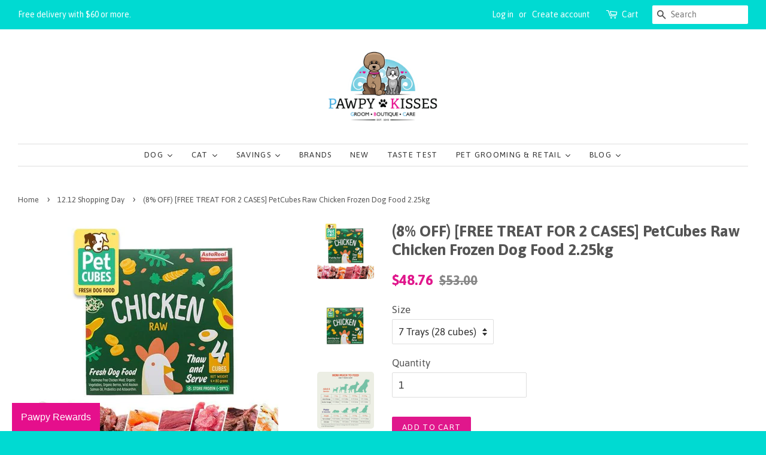

--- FILE ---
content_type: text/html; charset=utf-8
request_url: https://www.pawpykisses.com/products/pet-cubes-raw-chicken-frozen-dog-food
body_size: 65741
content:















<!doctype html>
<!--[if lt IE 7]><html class="no-js lt-ie9 lt-ie8 lt-ie7" lang="en"> <![endif]-->
<!--[if IE 7]><html class="no-js lt-ie9 lt-ie8" lang="en"> <![endif]-->
<!--[if IE 8]><html class="no-js lt-ie9" lang="en"> <![endif]-->
<!--[if IE 9 ]><html class="ie9 no-js"> <![endif]-->
<!--[if (gt IE 9)|!(IE)]><!--> <html class="no-js"> <!--<![endif]-->
<head>

  <!-- Google Tag Manager -->
<script>(function(w,d,s,l,i){w[l]=w[l]||[];w[l].push({'gtm.start':
new Date().getTime(),event:'gtm.js'});var f=d.getElementsByTagName(s)[0],
j=d.createElement(s),dl=l!='dataLayer'?'&l='+l:'';j.async=true;j.src=
'https://www.googletagmanager.com/gtm.js?id='+i+dl;f.parentNode.insertBefore(j,f);
})(window,document,'script','dataLayer','GTM-M98ZZ2T');</script>
<!-- End Google Tag Manager -->

  <!-- Google tag (gtag.js) -->
<script async src="https://www.googletagmanager.com/gtag/js?id=Tag_ID"></script>
<script>
 window.dataLayer = window.dataLayer || [];
 function gtag(){dataLayer.push(arguments);}
 gtag('js', new Date());
 gtag('config', 'Tag_ID');
</script>
  
  <!-- Infinite Options Fast Loading Script By ShopPad -->
<script src="//d1liekpayvooaz.cloudfront.net/apps/customizery/customizery.js?shop=pawpy-kisses.myshopify.com"></script>
  <!-- Basic page needs ================================================== -->
  <meta charset="utf-8">
  <meta http-equiv="X-UA-Compatible" content="IE=edge,chrome=1">

  
  <link rel="shortcut icon" href="//www.pawpykisses.com/cdn/shop/t/50/assets/favicon.png?v=128822271166185722441574998960" type="image/png" />
  

  <!-- Title and description ================================================== -->
  <title>
	
    (8% OFF) [FREE TREAT FOR 2 CASES] PetCubes Raw Chicken Frozen Dog Food 2.25kg | Pawpy Kisses
  </title>
  


  
  <meta name="description" content="Pet Cubes Chicken Frozen Raw Dog Food one of the best poultry protein mixed with organic vegetables that makes it even better. Shop now at Pawpy Kisses!">
  

  <!-- Social meta ================================================== -->
  

  <meta property="og:type" content="product">
  <meta property="og:title" content="(8% OFF) [FREE TREAT FOR 2 CASES] PetCubes Raw Chicken Frozen Dog Food 2.25kg">
  <meta property="og:url" content="https://www.pawpykisses.com/products/pet-cubes-raw-chicken-frozen-dog-food">
  
  <meta property="og:image" content="http://www.pawpykisses.com/cdn/shop/files/petcubes-dog-feeding-guide_0341e15f-6d4e-441b-950d-9790203327cb_grande.jpg?v=1705399994">
  <meta property="og:image:secure_url" content="https://www.pawpykisses.com/cdn/shop/files/petcubes-dog-feeding-guide_0341e15f-6d4e-441b-950d-9790203327cb_grande.jpg?v=1705399994">
  
  <meta property="og:image" content="http://www.pawpykisses.com/cdn/shop/products/pet-cubes-raw-chicken-frozen-dog-food-online-shop-pawpy-kisses-singapore-253_grande.jpg?v=1596864838">
  <meta property="og:image:secure_url" content="https://www.pawpykisses.com/cdn/shop/products/pet-cubes-raw-chicken-frozen-dog-food-online-shop-pawpy-kisses-singapore-253_grande.jpg?v=1596864838">
  
  <meta property="og:image" content="http://www.pawpykisses.com/cdn/shop/products/pet-cubes-raw-chicken-frozen-dog-food-online-shop-pawpy-kisses-singapore-289_grande.jpg?v=1596864838">
  <meta property="og:image:secure_url" content="https://www.pawpykisses.com/cdn/shop/products/pet-cubes-raw-chicken-frozen-dog-food-online-shop-pawpy-kisses-singapore-289_grande.jpg?v=1596864838">
  
  <meta property="og:price:amount" content="48.76">
  <meta property="og:price:currency" content="SGD">



  <meta property="og:description" content="Pet Cubes Chicken Frozen Raw Dog Food one of the best poultry protein mixed with organic vegetables that makes it even better. Shop now at Pawpy Kisses!">


<meta property="og:site_name" content="Pawpy Kisses">


  <meta name="twitter:card" content="summary">



  <meta name="twitter:title" content="(8% OFF) [FREE TREAT FOR 2 CASES] PetCubes Raw Chicken Frozen Dog Food 2.25kg">
  <meta name="twitter:description" content="Pet Cubes Chicken Raw Frozen Dog Food is well-known fresh dog food in Singapore by many pet parents and they are nutritionally complete and balanced which is suitable for all dog&#39;s age and breed.
Form">
  <meta name="twitter:image" content="https://www.pawpykisses.com/cdn/shop/products/pet-cubes-raw-chicken-frozen-dog-food-online-shop-pawpy-kisses-singapore-289_large.jpg?v=1596864838">
  <meta name="twitter:image:width" content="480">
  <meta name="twitter:image:height" content="480">



  <!-- Helpers ================================================== -->
  <link rel="canonical" href="https://www.pawpykisses.com/products/pet-cubes-raw-chicken-frozen-dog-food">
  <meta name="viewport" content="width=device-width,initial-scale=1">
  <meta name="theme-color" content="#e0178c">

  <!-- CSS ================================================== -->
  <link href="//www.pawpykisses.com/cdn/shop/t/50/assets/timber.scss.css?v=40294885324008399601701320262" rel="stylesheet" type="text/css" media="all" />
  <link href="//www.pawpykisses.com/cdn/shop/t/50/assets/theme.scss.css?v=44431286797838492561701320262" rel="stylesheet" type="text/css" media="all" />


  

  
    
    
    <link href="//fonts.googleapis.com/css?family=Asap:700" rel="stylesheet" type="text/css" media="all" />
  


  
    
    
    <link href="//fonts.googleapis.com/css?family=Asap:400" rel="stylesheet" type="text/css" media="all" />
  



  <!-- Header hook for plugins ================================================== -->
  
  <script>window.performance && window.performance.mark && window.performance.mark('shopify.content_for_header.start');</script><meta name="google-site-verification" content="WVA7niYlPDDKKRaTEkObh2Jyu0zBL-jCC2xsDLnFJtY">
<meta id="shopify-digital-wallet" name="shopify-digital-wallet" content="/7197239/digital_wallets/dialog">
<meta name="shopify-checkout-api-token" content="79d61fa817629678963646496406b7f7">
<meta id="in-context-paypal-metadata" data-shop-id="7197239" data-venmo-supported="false" data-environment="production" data-locale="en_US" data-paypal-v4="true" data-currency="SGD">
<link rel="alternate" type="application/json+oembed" href="https://www.pawpykisses.com/products/pet-cubes-raw-chicken-frozen-dog-food.oembed">
<script async="async" src="/checkouts/internal/preloads.js?locale=en-SG"></script>
<link rel="preconnect" href="https://shop.app" crossorigin="anonymous">
<script async="async" src="https://shop.app/checkouts/internal/preloads.js?locale=en-SG&shop_id=7197239" crossorigin="anonymous"></script>
<script id="shopify-features" type="application/json">{"accessToken":"79d61fa817629678963646496406b7f7","betas":["rich-media-storefront-analytics"],"domain":"www.pawpykisses.com","predictiveSearch":true,"shopId":7197239,"locale":"en"}</script>
<script>var Shopify = Shopify || {};
Shopify.shop = "pawpy-kisses.myshopify.com";
Shopify.locale = "en";
Shopify.currency = {"active":"SGD","rate":"1.0"};
Shopify.country = "SG";
Shopify.theme = {"name":"Main Theme","id":73464676450,"schema_name":null,"schema_version":null,"theme_store_id":380,"role":"main"};
Shopify.theme.handle = "null";
Shopify.theme.style = {"id":null,"handle":null};
Shopify.cdnHost = "www.pawpykisses.com/cdn";
Shopify.routes = Shopify.routes || {};
Shopify.routes.root = "/";</script>
<script type="module">!function(o){(o.Shopify=o.Shopify||{}).modules=!0}(window);</script>
<script>!function(o){function n(){var o=[];function n(){o.push(Array.prototype.slice.apply(arguments))}return n.q=o,n}var t=o.Shopify=o.Shopify||{};t.loadFeatures=n(),t.autoloadFeatures=n()}(window);</script>
<script>
  window.ShopifyPay = window.ShopifyPay || {};
  window.ShopifyPay.apiHost = "shop.app\/pay";
  window.ShopifyPay.redirectState = null;
</script>
<script id="shop-js-analytics" type="application/json">{"pageType":"product"}</script>
<script defer="defer" async type="module" src="//www.pawpykisses.com/cdn/shopifycloud/shop-js/modules/v2/client.init-shop-cart-sync_BT-GjEfc.en.esm.js"></script>
<script defer="defer" async type="module" src="//www.pawpykisses.com/cdn/shopifycloud/shop-js/modules/v2/chunk.common_D58fp_Oc.esm.js"></script>
<script defer="defer" async type="module" src="//www.pawpykisses.com/cdn/shopifycloud/shop-js/modules/v2/chunk.modal_xMitdFEc.esm.js"></script>
<script type="module">
  await import("//www.pawpykisses.com/cdn/shopifycloud/shop-js/modules/v2/client.init-shop-cart-sync_BT-GjEfc.en.esm.js");
await import("//www.pawpykisses.com/cdn/shopifycloud/shop-js/modules/v2/chunk.common_D58fp_Oc.esm.js");
await import("//www.pawpykisses.com/cdn/shopifycloud/shop-js/modules/v2/chunk.modal_xMitdFEc.esm.js");

  window.Shopify.SignInWithShop?.initShopCartSync?.({"fedCMEnabled":true,"windoidEnabled":true});

</script>
<script>
  window.Shopify = window.Shopify || {};
  if (!window.Shopify.featureAssets) window.Shopify.featureAssets = {};
  window.Shopify.featureAssets['shop-js'] = {"shop-cart-sync":["modules/v2/client.shop-cart-sync_DZOKe7Ll.en.esm.js","modules/v2/chunk.common_D58fp_Oc.esm.js","modules/v2/chunk.modal_xMitdFEc.esm.js"],"init-fed-cm":["modules/v2/client.init-fed-cm_B6oLuCjv.en.esm.js","modules/v2/chunk.common_D58fp_Oc.esm.js","modules/v2/chunk.modal_xMitdFEc.esm.js"],"shop-cash-offers":["modules/v2/client.shop-cash-offers_D2sdYoxE.en.esm.js","modules/v2/chunk.common_D58fp_Oc.esm.js","modules/v2/chunk.modal_xMitdFEc.esm.js"],"shop-login-button":["modules/v2/client.shop-login-button_QeVjl5Y3.en.esm.js","modules/v2/chunk.common_D58fp_Oc.esm.js","modules/v2/chunk.modal_xMitdFEc.esm.js"],"pay-button":["modules/v2/client.pay-button_DXTOsIq6.en.esm.js","modules/v2/chunk.common_D58fp_Oc.esm.js","modules/v2/chunk.modal_xMitdFEc.esm.js"],"shop-button":["modules/v2/client.shop-button_DQZHx9pm.en.esm.js","modules/v2/chunk.common_D58fp_Oc.esm.js","modules/v2/chunk.modal_xMitdFEc.esm.js"],"avatar":["modules/v2/client.avatar_BTnouDA3.en.esm.js"],"init-windoid":["modules/v2/client.init-windoid_CR1B-cfM.en.esm.js","modules/v2/chunk.common_D58fp_Oc.esm.js","modules/v2/chunk.modal_xMitdFEc.esm.js"],"init-shop-for-new-customer-accounts":["modules/v2/client.init-shop-for-new-customer-accounts_C_vY_xzh.en.esm.js","modules/v2/client.shop-login-button_QeVjl5Y3.en.esm.js","modules/v2/chunk.common_D58fp_Oc.esm.js","modules/v2/chunk.modal_xMitdFEc.esm.js"],"init-shop-email-lookup-coordinator":["modules/v2/client.init-shop-email-lookup-coordinator_BI7n9ZSv.en.esm.js","modules/v2/chunk.common_D58fp_Oc.esm.js","modules/v2/chunk.modal_xMitdFEc.esm.js"],"init-shop-cart-sync":["modules/v2/client.init-shop-cart-sync_BT-GjEfc.en.esm.js","modules/v2/chunk.common_D58fp_Oc.esm.js","modules/v2/chunk.modal_xMitdFEc.esm.js"],"shop-toast-manager":["modules/v2/client.shop-toast-manager_DiYdP3xc.en.esm.js","modules/v2/chunk.common_D58fp_Oc.esm.js","modules/v2/chunk.modal_xMitdFEc.esm.js"],"init-customer-accounts":["modules/v2/client.init-customer-accounts_D9ZNqS-Q.en.esm.js","modules/v2/client.shop-login-button_QeVjl5Y3.en.esm.js","modules/v2/chunk.common_D58fp_Oc.esm.js","modules/v2/chunk.modal_xMitdFEc.esm.js"],"init-customer-accounts-sign-up":["modules/v2/client.init-customer-accounts-sign-up_iGw4briv.en.esm.js","modules/v2/client.shop-login-button_QeVjl5Y3.en.esm.js","modules/v2/chunk.common_D58fp_Oc.esm.js","modules/v2/chunk.modal_xMitdFEc.esm.js"],"shop-follow-button":["modules/v2/client.shop-follow-button_CqMgW2wH.en.esm.js","modules/v2/chunk.common_D58fp_Oc.esm.js","modules/v2/chunk.modal_xMitdFEc.esm.js"],"checkout-modal":["modules/v2/client.checkout-modal_xHeaAweL.en.esm.js","modules/v2/chunk.common_D58fp_Oc.esm.js","modules/v2/chunk.modal_xMitdFEc.esm.js"],"shop-login":["modules/v2/client.shop-login_D91U-Q7h.en.esm.js","modules/v2/chunk.common_D58fp_Oc.esm.js","modules/v2/chunk.modal_xMitdFEc.esm.js"],"lead-capture":["modules/v2/client.lead-capture_BJmE1dJe.en.esm.js","modules/v2/chunk.common_D58fp_Oc.esm.js","modules/v2/chunk.modal_xMitdFEc.esm.js"],"payment-terms":["modules/v2/client.payment-terms_Ci9AEqFq.en.esm.js","modules/v2/chunk.common_D58fp_Oc.esm.js","modules/v2/chunk.modal_xMitdFEc.esm.js"]};
</script>
<script>(function() {
  var isLoaded = false;
  function asyncLoad() {
    if (isLoaded) return;
    isLoaded = true;
    var urls = ["https:\/\/apps.trustifyreview.app\/facebook-reviews\/facebookreviews.js?v=1703588341\u0026shop=pawpy-kisses.myshopify.com","https:\/\/seoimager-webhooks.herokuapp.com\/js\/disable_click.min.js?shop=pawpy-kisses.myshopify.com","https:\/\/app.marsello.com\/Portal\/Custom\/ScriptToInstall\/5cfe2b4a0880c00160250b29?aProvId=5cfe2b410880c0064091145f\u0026shop=pawpy-kisses.myshopify.com","https:\/\/cdn.shopify.com\/s\/files\/1\/0683\/1371\/0892\/files\/splmn-shopify-prod-August-31.min.js?v=1693985059\u0026shop=pawpy-kisses.myshopify.com","https:\/\/node1.itoris.com\/dpo\/storefront\/include.js?shop=pawpy-kisses.myshopify.com","https:\/\/cdn.seguno.com\/storefront.js?v=1.0.0\u0026id=285631d219e64bab8b8ba0572f01d6c4\u0026bv=1759309796000\u0026cv=1744251612000\u0026shop=pawpy-kisses.myshopify.com","https:\/\/na.shgcdn3.com\/pixel-collector.js?shop=pawpy-kisses.myshopify.com","\/\/cdn.shopify.com\/proxy\/ddf9e67cf1f67c47744cb320c9a93f09193090066abd22d2d6bc1c826111582b\/d33a6lvgbd0fej.cloudfront.net\/script_tag\/secomapp.scripttag.js?shop=pawpy-kisses.myshopify.com\u0026sp-cache-control=cHVibGljLCBtYXgtYWdlPTkwMA","https:\/\/cdn.pushowl.com\/latest\/sdks\/pushowl-shopify.js?subdomain=pawpy-kisses\u0026environment=production\u0026guid=ef3e2a07-eb6a-49c4-a647-f4a91c0aa22a\u0026shop=pawpy-kisses.myshopify.com"];
    for (var i = 0; i < urls.length; i++) {
      var s = document.createElement('script');
      s.type = 'text/javascript';
      s.async = true;
      s.src = urls[i];
      var x = document.getElementsByTagName('script')[0];
      x.parentNode.insertBefore(s, x);
    }
  };
  if(window.attachEvent) {
    window.attachEvent('onload', asyncLoad);
  } else {
    window.addEventListener('load', asyncLoad, false);
  }
})();</script>
<script id="__st">var __st={"a":7197239,"offset":28800,"reqid":"fec2c7a6-e895-42d0-9526-52149289eafa-1769198960","pageurl":"www.pawpykisses.com\/products\/pet-cubes-raw-chicken-frozen-dog-food","u":"5b562201808d","p":"product","rtyp":"product","rid":1510990970978};</script>
<script>window.ShopifyPaypalV4VisibilityTracking = true;</script>
<script id="captcha-bootstrap">!function(){'use strict';const t='contact',e='account',n='new_comment',o=[[t,t],['blogs',n],['comments',n],[t,'customer']],c=[[e,'customer_login'],[e,'guest_login'],[e,'recover_customer_password'],[e,'create_customer']],r=t=>t.map((([t,e])=>`form[action*='/${t}']:not([data-nocaptcha='true']) input[name='form_type'][value='${e}']`)).join(','),a=t=>()=>t?[...document.querySelectorAll(t)].map((t=>t.form)):[];function s(){const t=[...o],e=r(t);return a(e)}const i='password',u='form_key',d=['recaptcha-v3-token','g-recaptcha-response','h-captcha-response',i],f=()=>{try{return window.sessionStorage}catch{return}},m='__shopify_v',_=t=>t.elements[u];function p(t,e,n=!1){try{const o=window.sessionStorage,c=JSON.parse(o.getItem(e)),{data:r}=function(t){const{data:e,action:n}=t;return t[m]||n?{data:e,action:n}:{data:t,action:n}}(c);for(const[e,n]of Object.entries(r))t.elements[e]&&(t.elements[e].value=n);n&&o.removeItem(e)}catch(o){console.error('form repopulation failed',{error:o})}}const l='form_type',E='cptcha';function T(t){t.dataset[E]=!0}const w=window,h=w.document,L='Shopify',v='ce_forms',y='captcha';let A=!1;((t,e)=>{const n=(g='f06e6c50-85a8-45c8-87d0-21a2b65856fe',I='https://cdn.shopify.com/shopifycloud/storefront-forms-hcaptcha/ce_storefront_forms_captcha_hcaptcha.v1.5.2.iife.js',D={infoText:'Protected by hCaptcha',privacyText:'Privacy',termsText:'Terms'},(t,e,n)=>{const o=w[L][v],c=o.bindForm;if(c)return c(t,g,e,D).then(n);var r;o.q.push([[t,g,e,D],n]),r=I,A||(h.body.append(Object.assign(h.createElement('script'),{id:'captcha-provider',async:!0,src:r})),A=!0)});var g,I,D;w[L]=w[L]||{},w[L][v]=w[L][v]||{},w[L][v].q=[],w[L][y]=w[L][y]||{},w[L][y].protect=function(t,e){n(t,void 0,e),T(t)},Object.freeze(w[L][y]),function(t,e,n,w,h,L){const[v,y,A,g]=function(t,e,n){const i=e?o:[],u=t?c:[],d=[...i,...u],f=r(d),m=r(i),_=r(d.filter((([t,e])=>n.includes(e))));return[a(f),a(m),a(_),s()]}(w,h,L),I=t=>{const e=t.target;return e instanceof HTMLFormElement?e:e&&e.form},D=t=>v().includes(t);t.addEventListener('submit',(t=>{const e=I(t);if(!e)return;const n=D(e)&&!e.dataset.hcaptchaBound&&!e.dataset.recaptchaBound,o=_(e),c=g().includes(e)&&(!o||!o.value);(n||c)&&t.preventDefault(),c&&!n&&(function(t){try{if(!f())return;!function(t){const e=f();if(!e)return;const n=_(t);if(!n)return;const o=n.value;o&&e.removeItem(o)}(t);const e=Array.from(Array(32),(()=>Math.random().toString(36)[2])).join('');!function(t,e){_(t)||t.append(Object.assign(document.createElement('input'),{type:'hidden',name:u})),t.elements[u].value=e}(t,e),function(t,e){const n=f();if(!n)return;const o=[...t.querySelectorAll(`input[type='${i}']`)].map((({name:t})=>t)),c=[...d,...o],r={};for(const[a,s]of new FormData(t).entries())c.includes(a)||(r[a]=s);n.setItem(e,JSON.stringify({[m]:1,action:t.action,data:r}))}(t,e)}catch(e){console.error('failed to persist form',e)}}(e),e.submit())}));const S=(t,e)=>{t&&!t.dataset[E]&&(n(t,e.some((e=>e===t))),T(t))};for(const o of['focusin','change'])t.addEventListener(o,(t=>{const e=I(t);D(e)&&S(e,y())}));const B=e.get('form_key'),M=e.get(l),P=B&&M;t.addEventListener('DOMContentLoaded',(()=>{const t=y();if(P)for(const e of t)e.elements[l].value===M&&p(e,B);[...new Set([...A(),...v().filter((t=>'true'===t.dataset.shopifyCaptcha))])].forEach((e=>S(e,t)))}))}(h,new URLSearchParams(w.location.search),n,t,e,['guest_login'])})(!0,!0)}();</script>
<script integrity="sha256-4kQ18oKyAcykRKYeNunJcIwy7WH5gtpwJnB7kiuLZ1E=" data-source-attribution="shopify.loadfeatures" defer="defer" src="//www.pawpykisses.com/cdn/shopifycloud/storefront/assets/storefront/load_feature-a0a9edcb.js" crossorigin="anonymous"></script>
<script crossorigin="anonymous" defer="defer" src="//www.pawpykisses.com/cdn/shopifycloud/storefront/assets/shopify_pay/storefront-65b4c6d7.js?v=20250812"></script>
<script data-source-attribution="shopify.dynamic_checkout.dynamic.init">var Shopify=Shopify||{};Shopify.PaymentButton=Shopify.PaymentButton||{isStorefrontPortableWallets:!0,init:function(){window.Shopify.PaymentButton.init=function(){};var t=document.createElement("script");t.src="https://www.pawpykisses.com/cdn/shopifycloud/portable-wallets/latest/portable-wallets.en.js",t.type="module",document.head.appendChild(t)}};
</script>
<script data-source-attribution="shopify.dynamic_checkout.buyer_consent">
  function portableWalletsHideBuyerConsent(e){var t=document.getElementById("shopify-buyer-consent"),n=document.getElementById("shopify-subscription-policy-button");t&&n&&(t.classList.add("hidden"),t.setAttribute("aria-hidden","true"),n.removeEventListener("click",e))}function portableWalletsShowBuyerConsent(e){var t=document.getElementById("shopify-buyer-consent"),n=document.getElementById("shopify-subscription-policy-button");t&&n&&(t.classList.remove("hidden"),t.removeAttribute("aria-hidden"),n.addEventListener("click",e))}window.Shopify?.PaymentButton&&(window.Shopify.PaymentButton.hideBuyerConsent=portableWalletsHideBuyerConsent,window.Shopify.PaymentButton.showBuyerConsent=portableWalletsShowBuyerConsent);
</script>
<script data-source-attribution="shopify.dynamic_checkout.cart.bootstrap">document.addEventListener("DOMContentLoaded",(function(){function t(){return document.querySelector("shopify-accelerated-checkout-cart, shopify-accelerated-checkout")}if(t())Shopify.PaymentButton.init();else{new MutationObserver((function(e,n){t()&&(Shopify.PaymentButton.init(),n.disconnect())})).observe(document.body,{childList:!0,subtree:!0})}}));
</script>
<link id="shopify-accelerated-checkout-styles" rel="stylesheet" media="screen" href="https://www.pawpykisses.com/cdn/shopifycloud/portable-wallets/latest/accelerated-checkout-backwards-compat.css" crossorigin="anonymous">
<style id="shopify-accelerated-checkout-cart">
        #shopify-buyer-consent {
  margin-top: 1em;
  display: inline-block;
  width: 100%;
}

#shopify-buyer-consent.hidden {
  display: none;
}

#shopify-subscription-policy-button {
  background: none;
  border: none;
  padding: 0;
  text-decoration: underline;
  font-size: inherit;
  cursor: pointer;
}

#shopify-subscription-policy-button::before {
  box-shadow: none;
}

      </style>

<script>window.performance && window.performance.mark && window.performance.mark('shopify.content_for_header.end');</script>
  





  <script type="text/javascript">
    
      window.__shgMoneyFormat = window.__shgMoneyFormat || {"SGD":{"currency":"SGD","currency_symbol":"$","currency_symbol_location":"left","decimal_places":2,"decimal_separator":".","thousands_separator":","}};
    
    window.__shgCurrentCurrencyCode = window.__shgCurrentCurrencyCode || {
      currency: "SGD",
      currency_symbol: "$",
      decimal_separator: ".",
      thousands_separator: ",",
      decimal_places: 2,
      currency_symbol_location: "left"
    };
  </script>




<!--[if lt IE 9]>
<script src="//cdnjs.cloudflare.com/ajax/libs/html5shiv/3.7.2/html5shiv.min.js" type="text/javascript"></script>
<script src="//www.pawpykisses.com/cdn/shop/t/50/assets/respond.min.js?v=52248677837542619231568433601" type="text/javascript"></script>
<link href="//www.pawpykisses.com/cdn/shop/t/50/assets/respond-proxy.html" id="respond-proxy" rel="respond-proxy" />
<link href="//www.pawpykisses.com/search?q=996131e13f7649660aeced60dd1a6475" id="respond-redirect" rel="respond-redirect" />
<script src="//www.pawpykisses.com/search?q=996131e13f7649660aeced60dd1a6475" type="text/javascript"></script>
<![endif]-->



  <script src="//ajax.googleapis.com/ajax/libs/jquery/1.11.0/jquery.min.js" type="text/javascript"></script>
  <script src="//www.pawpykisses.com/cdn/shop/t/50/assets/modernizr.min.js?v=26620055551102246001568433597" type="text/javascript"></script>

  
  


  
  
  
  

  <script>
    QikifySmartMenu = {
      themeName: 'Minimal',
    };
  </script>



  <!--begin-bc-sf-filter-css-->
  <style data-id="bc-sf-filter-style" type="text/css">
      #bc-sf-filter-options-wrapper .bc-sf-filter-option-block .bc-sf-filter-block-title h3,
      #bc-sf-filter-tree-h .bc-sf-filter-option-block .bc-sf-filter-block-title a {}
      #bc-sf-filter-options-wrapper .bc-sf-filter-option-block .bc-sf-filter-block-content ul li a,
      #bc-sf-filter-tree-h .bc-sf-filter-option-block .bc-sf-filter-block-content ul li a {}
      #bc-sf-filter-tree-mobile button {}
    </style><link href="//www.pawpykisses.com/cdn/shop/t/50/assets/bc-sf-filter.scss.css?v=68903933414514576231701320262" rel="stylesheet" type="text/css" media="all" />
<!--start-bc-al-css--><!--end-bc-al-css-->

<!-- Start Widgets Slider CSS --><!-- End Widgets Slider CSS -->

  <!--end-bc-sf-filter-css-->

  <meta name="google-site-verification" content="WVA7niYlPDDKKRaTEkObh2Jyu0zBL-jCC2xsDLnFJtY" />
  
  
<script type="application/ld+json">
{
  "@context": "https://schema.org",
  "@type": "LocalBusiness",
  "name": "Pawpy Kisses Pet Shop & Pet Grooming Services",
  "image": "https://cdn.shopify.com/s/files/1/0719/7239/t/50/assets/logo.png?8651",
  "@id": "",
  "url": "https://www.pawpykisses.com/",
  "telephone": "+65 9060 6501",
  "priceRange": "1SGD - 999SGD",
  "address": {
    "@type": "PostalAddress",
    "streetAddress": "238 Balestier Road #01-01, #01-02, #01-03",
    "addressLocality": "Singapore",
    "postalCode": "329701",
    "addressCountry": "SG"
  },
  "geo": {
    "@type": "GeoCoordinates",
    "latitude": 1.321657,
    "longitude": 103.85334880000005
  },
  "openingHoursSpecification": {
    "@type": "OpeningHoursSpecification",
    "dayOfWeek": [
      "Monday",
      "Tuesday",
      "Wednesday",
      "Thursday",
      "Friday",
      "Saturday",
      "Sunday"
    ],
    "opens": "00:00",
    "closes": "23:59"
  },
  "sameAs": [
    "https://www.facebook.com/pawpykisses/",
    "https://www.instagram.com/pawpykisses.sg/"
  ]
}
</script>

  

<script type="text/javascript">
  
    window.SHG_CUSTOMER = null;
  
</script>







  







<!-- BEGIN app block: shopify://apps/loadify-preloader/blocks/loadify-block/a901f8d1-8a96-4e38-a7d8-fdf18b278bfc --> 



  


<!-- END app block --><!-- BEGIN app block: shopify://apps/frequently-bought/blocks/app-embed-block/b1a8cbea-c844-4842-9529-7c62dbab1b1f --><script>
    window.codeblackbelt = window.codeblackbelt || {};
    window.codeblackbelt.shop = window.codeblackbelt.shop || 'pawpy-kisses.myshopify.com';
    
        window.codeblackbelt.productId = 1510990970978;</script><script src="//cdn.codeblackbelt.com/widgets/frequently-bought-together/main.min.js?version=2026012404+0800" async></script>
 <!-- END app block --><link href="https://monorail-edge.shopifysvc.com" rel="dns-prefetch">
<script>(function(){if ("sendBeacon" in navigator && "performance" in window) {try {var session_token_from_headers = performance.getEntriesByType('navigation')[0].serverTiming.find(x => x.name == '_s').description;} catch {var session_token_from_headers = undefined;}var session_cookie_matches = document.cookie.match(/_shopify_s=([^;]*)/);var session_token_from_cookie = session_cookie_matches && session_cookie_matches.length === 2 ? session_cookie_matches[1] : "";var session_token = session_token_from_headers || session_token_from_cookie || "";function handle_abandonment_event(e) {var entries = performance.getEntries().filter(function(entry) {return /monorail-edge.shopifysvc.com/.test(entry.name);});if (!window.abandonment_tracked && entries.length === 0) {window.abandonment_tracked = true;var currentMs = Date.now();var navigation_start = performance.timing.navigationStart;var payload = {shop_id: 7197239,url: window.location.href,navigation_start,duration: currentMs - navigation_start,session_token,page_type: "product"};window.navigator.sendBeacon("https://monorail-edge.shopifysvc.com/v1/produce", JSON.stringify({schema_id: "online_store_buyer_site_abandonment/1.1",payload: payload,metadata: {event_created_at_ms: currentMs,event_sent_at_ms: currentMs}}));}}window.addEventListener('pagehide', handle_abandonment_event);}}());</script>
<script id="web-pixels-manager-setup">(function e(e,d,r,n,o){if(void 0===o&&(o={}),!Boolean(null===(a=null===(i=window.Shopify)||void 0===i?void 0:i.analytics)||void 0===a?void 0:a.replayQueue)){var i,a;window.Shopify=window.Shopify||{};var t=window.Shopify;t.analytics=t.analytics||{};var s=t.analytics;s.replayQueue=[],s.publish=function(e,d,r){return s.replayQueue.push([e,d,r]),!0};try{self.performance.mark("wpm:start")}catch(e){}var l=function(){var e={modern:/Edge?\/(1{2}[4-9]|1[2-9]\d|[2-9]\d{2}|\d{4,})\.\d+(\.\d+|)|Firefox\/(1{2}[4-9]|1[2-9]\d|[2-9]\d{2}|\d{4,})\.\d+(\.\d+|)|Chrom(ium|e)\/(9{2}|\d{3,})\.\d+(\.\d+|)|(Maci|X1{2}).+ Version\/(15\.\d+|(1[6-9]|[2-9]\d|\d{3,})\.\d+)([,.]\d+|)( \(\w+\)|)( Mobile\/\w+|) Safari\/|Chrome.+OPR\/(9{2}|\d{3,})\.\d+\.\d+|(CPU[ +]OS|iPhone[ +]OS|CPU[ +]iPhone|CPU IPhone OS|CPU iPad OS)[ +]+(15[._]\d+|(1[6-9]|[2-9]\d|\d{3,})[._]\d+)([._]\d+|)|Android:?[ /-](13[3-9]|1[4-9]\d|[2-9]\d{2}|\d{4,})(\.\d+|)(\.\d+|)|Android.+Firefox\/(13[5-9]|1[4-9]\d|[2-9]\d{2}|\d{4,})\.\d+(\.\d+|)|Android.+Chrom(ium|e)\/(13[3-9]|1[4-9]\d|[2-9]\d{2}|\d{4,})\.\d+(\.\d+|)|SamsungBrowser\/([2-9]\d|\d{3,})\.\d+/,legacy:/Edge?\/(1[6-9]|[2-9]\d|\d{3,})\.\d+(\.\d+|)|Firefox\/(5[4-9]|[6-9]\d|\d{3,})\.\d+(\.\d+|)|Chrom(ium|e)\/(5[1-9]|[6-9]\d|\d{3,})\.\d+(\.\d+|)([\d.]+$|.*Safari\/(?![\d.]+ Edge\/[\d.]+$))|(Maci|X1{2}).+ Version\/(10\.\d+|(1[1-9]|[2-9]\d|\d{3,})\.\d+)([,.]\d+|)( \(\w+\)|)( Mobile\/\w+|) Safari\/|Chrome.+OPR\/(3[89]|[4-9]\d|\d{3,})\.\d+\.\d+|(CPU[ +]OS|iPhone[ +]OS|CPU[ +]iPhone|CPU IPhone OS|CPU iPad OS)[ +]+(10[._]\d+|(1[1-9]|[2-9]\d|\d{3,})[._]\d+)([._]\d+|)|Android:?[ /-](13[3-9]|1[4-9]\d|[2-9]\d{2}|\d{4,})(\.\d+|)(\.\d+|)|Mobile Safari.+OPR\/([89]\d|\d{3,})\.\d+\.\d+|Android.+Firefox\/(13[5-9]|1[4-9]\d|[2-9]\d{2}|\d{4,})\.\d+(\.\d+|)|Android.+Chrom(ium|e)\/(13[3-9]|1[4-9]\d|[2-9]\d{2}|\d{4,})\.\d+(\.\d+|)|Android.+(UC? ?Browser|UCWEB|U3)[ /]?(15\.([5-9]|\d{2,})|(1[6-9]|[2-9]\d|\d{3,})\.\d+)\.\d+|SamsungBrowser\/(5\.\d+|([6-9]|\d{2,})\.\d+)|Android.+MQ{2}Browser\/(14(\.(9|\d{2,})|)|(1[5-9]|[2-9]\d|\d{3,})(\.\d+|))(\.\d+|)|K[Aa][Ii]OS\/(3\.\d+|([4-9]|\d{2,})\.\d+)(\.\d+|)/},d=e.modern,r=e.legacy,n=navigator.userAgent;return n.match(d)?"modern":n.match(r)?"legacy":"unknown"}(),u="modern"===l?"modern":"legacy",c=(null!=n?n:{modern:"",legacy:""})[u],f=function(e){return[e.baseUrl,"/wpm","/b",e.hashVersion,"modern"===e.buildTarget?"m":"l",".js"].join("")}({baseUrl:d,hashVersion:r,buildTarget:u}),m=function(e){var d=e.version,r=e.bundleTarget,n=e.surface,o=e.pageUrl,i=e.monorailEndpoint;return{emit:function(e){var a=e.status,t=e.errorMsg,s=(new Date).getTime(),l=JSON.stringify({metadata:{event_sent_at_ms:s},events:[{schema_id:"web_pixels_manager_load/3.1",payload:{version:d,bundle_target:r,page_url:o,status:a,surface:n,error_msg:t},metadata:{event_created_at_ms:s}}]});if(!i)return console&&console.warn&&console.warn("[Web Pixels Manager] No Monorail endpoint provided, skipping logging."),!1;try{return self.navigator.sendBeacon.bind(self.navigator)(i,l)}catch(e){}var u=new XMLHttpRequest;try{return u.open("POST",i,!0),u.setRequestHeader("Content-Type","text/plain"),u.send(l),!0}catch(e){return console&&console.warn&&console.warn("[Web Pixels Manager] Got an unhandled error while logging to Monorail."),!1}}}}({version:r,bundleTarget:l,surface:e.surface,pageUrl:self.location.href,monorailEndpoint:e.monorailEndpoint});try{o.browserTarget=l,function(e){var d=e.src,r=e.async,n=void 0===r||r,o=e.onload,i=e.onerror,a=e.sri,t=e.scriptDataAttributes,s=void 0===t?{}:t,l=document.createElement("script"),u=document.querySelector("head"),c=document.querySelector("body");if(l.async=n,l.src=d,a&&(l.integrity=a,l.crossOrigin="anonymous"),s)for(var f in s)if(Object.prototype.hasOwnProperty.call(s,f))try{l.dataset[f]=s[f]}catch(e){}if(o&&l.addEventListener("load",o),i&&l.addEventListener("error",i),u)u.appendChild(l);else{if(!c)throw new Error("Did not find a head or body element to append the script");c.appendChild(l)}}({src:f,async:!0,onload:function(){if(!function(){var e,d;return Boolean(null===(d=null===(e=window.Shopify)||void 0===e?void 0:e.analytics)||void 0===d?void 0:d.initialized)}()){var d=window.webPixelsManager.init(e)||void 0;if(d){var r=window.Shopify.analytics;r.replayQueue.forEach((function(e){var r=e[0],n=e[1],o=e[2];d.publishCustomEvent(r,n,o)})),r.replayQueue=[],r.publish=d.publishCustomEvent,r.visitor=d.visitor,r.initialized=!0}}},onerror:function(){return m.emit({status:"failed",errorMsg:"".concat(f," has failed to load")})},sri:function(e){var d=/^sha384-[A-Za-z0-9+/=]+$/;return"string"==typeof e&&d.test(e)}(c)?c:"",scriptDataAttributes:o}),m.emit({status:"loading"})}catch(e){m.emit({status:"failed",errorMsg:(null==e?void 0:e.message)||"Unknown error"})}}})({shopId: 7197239,storefrontBaseUrl: "https://www.pawpykisses.com",extensionsBaseUrl: "https://extensions.shopifycdn.com/cdn/shopifycloud/web-pixels-manager",monorailEndpoint: "https://monorail-edge.shopifysvc.com/unstable/produce_batch",surface: "storefront-renderer",enabledBetaFlags: ["2dca8a86"],webPixelsConfigList: [{"id":"1371865186","configuration":"{\"shop\":\"pawpy-kisses.myshopify.com\",\"collect_url\":\"https:\\\/\\\/collect.bogos.io\\\/collect\"}","eventPayloadVersion":"v1","runtimeContext":"STRICT","scriptVersion":"27aaba9b0270b21ff3511bb6f0b97902","type":"APP","apiClientId":177733,"privacyPurposes":["ANALYTICS","MARKETING","SALE_OF_DATA"],"dataSharingAdjustments":{"protectedCustomerApprovalScopes":["read_customer_address","read_customer_email","read_customer_name","read_customer_personal_data","read_customer_phone"]}},{"id":"416579682","configuration":"{\"config\":\"{\\\"pixel_id\\\":\\\"G-4H6G56EG6L\\\",\\\"target_country\\\":\\\"SG\\\",\\\"gtag_events\\\":[{\\\"type\\\":\\\"search\\\",\\\"action_label\\\":[\\\"G-4H6G56EG6L\\\",\\\"AW-818239736\\\/JbX_CMLQ0qUBEPixlYYD\\\"]},{\\\"type\\\":\\\"begin_checkout\\\",\\\"action_label\\\":[\\\"G-4H6G56EG6L\\\",\\\"AW-818239736\\\/s_IOCL_Q0qUBEPixlYYD\\\"]},{\\\"type\\\":\\\"view_item\\\",\\\"action_label\\\":[\\\"G-4H6G56EG6L\\\",\\\"AW-818239736\\\/R-pdCLnQ0qUBEPixlYYD\\\",\\\"MC-2VEFJFYY3J\\\"]},{\\\"type\\\":\\\"purchase\\\",\\\"action_label\\\":[\\\"G-4H6G56EG6L\\\",\\\"AW-818239736\\\/mC8ACLbQ0qUBEPixlYYD\\\",\\\"MC-2VEFJFYY3J\\\"]},{\\\"type\\\":\\\"page_view\\\",\\\"action_label\\\":[\\\"G-4H6G56EG6L\\\",\\\"AW-818239736\\\/_FsmCLPQ0qUBEPixlYYD\\\",\\\"MC-2VEFJFYY3J\\\"]},{\\\"type\\\":\\\"add_payment_info\\\",\\\"action_label\\\":[\\\"G-4H6G56EG6L\\\",\\\"AW-818239736\\\/o1PeCMXQ0qUBEPixlYYD\\\"]},{\\\"type\\\":\\\"add_to_cart\\\",\\\"action_label\\\":[\\\"G-4H6G56EG6L\\\",\\\"AW-818239736\\\/iAnTCLzQ0qUBEPixlYYD\\\"]}],\\\"enable_monitoring_mode\\\":false}\"}","eventPayloadVersion":"v1","runtimeContext":"OPEN","scriptVersion":"b2a88bafab3e21179ed38636efcd8a93","type":"APP","apiClientId":1780363,"privacyPurposes":[],"dataSharingAdjustments":{"protectedCustomerApprovalScopes":["read_customer_address","read_customer_email","read_customer_name","read_customer_personal_data","read_customer_phone"]}},{"id":"318079074","configuration":"{\"subdomain\": \"pawpy-kisses\"}","eventPayloadVersion":"v1","runtimeContext":"STRICT","scriptVersion":"69e1bed23f1568abe06fb9d113379033","type":"APP","apiClientId":1615517,"privacyPurposes":["ANALYTICS","MARKETING","SALE_OF_DATA"],"dataSharingAdjustments":{"protectedCustomerApprovalScopes":["read_customer_address","read_customer_email","read_customer_name","read_customer_personal_data","read_customer_phone"]}},{"id":"184320098","configuration":"{\"pixel_id\":\"559771201145674\",\"pixel_type\":\"facebook_pixel\",\"metaapp_system_user_token\":\"-\"}","eventPayloadVersion":"v1","runtimeContext":"OPEN","scriptVersion":"ca16bc87fe92b6042fbaa3acc2fbdaa6","type":"APP","apiClientId":2329312,"privacyPurposes":["ANALYTICS","MARKETING","SALE_OF_DATA"],"dataSharingAdjustments":{"protectedCustomerApprovalScopes":["read_customer_address","read_customer_email","read_customer_name","read_customer_personal_data","read_customer_phone"]}},{"id":"156729442","configuration":"{\"site_id\":\"5ca12226-4380-4487-a358-bf7c92c96365\",\"analytics_endpoint\":\"https:\\\/\\\/na.shgcdn3.com\"}","eventPayloadVersion":"v1","runtimeContext":"STRICT","scriptVersion":"695709fc3f146fa50a25299517a954f2","type":"APP","apiClientId":1158168,"privacyPurposes":["ANALYTICS","MARKETING","SALE_OF_DATA"],"dataSharingAdjustments":{"protectedCustomerApprovalScopes":["read_customer_personal_data"]}},{"id":"shopify-app-pixel","configuration":"{}","eventPayloadVersion":"v1","runtimeContext":"STRICT","scriptVersion":"0450","apiClientId":"shopify-pixel","type":"APP","privacyPurposes":["ANALYTICS","MARKETING"]},{"id":"shopify-custom-pixel","eventPayloadVersion":"v1","runtimeContext":"LAX","scriptVersion":"0450","apiClientId":"shopify-pixel","type":"CUSTOM","privacyPurposes":["ANALYTICS","MARKETING"]}],isMerchantRequest: false,initData: {"shop":{"name":"Pawpy Kisses","paymentSettings":{"currencyCode":"SGD"},"myshopifyDomain":"pawpy-kisses.myshopify.com","countryCode":"SG","storefrontUrl":"https:\/\/www.pawpykisses.com"},"customer":null,"cart":null,"checkout":null,"productVariants":[{"price":{"amount":48.76,"currencyCode":"SGD"},"product":{"title":"(8% OFF) [FREE TREAT FOR 2 CASES] PetCubes Raw Chicken Frozen Dog Food 2.25kg","vendor":"Pet Cubes","id":"1510990970978","untranslatedTitle":"(8% OFF) [FREE TREAT FOR 2 CASES] PetCubes Raw Chicken Frozen Dog Food 2.25kg","url":"\/products\/pet-cubes-raw-chicken-frozen-dog-food","type":"Dog Food \u0026 Treats"},"id":"13480406712418","image":{"src":"\/\/www.pawpykisses.com\/cdn\/shop\/products\/pet-cubes-raw-chicken-frozen-dog-food-online-shop-pawpy-kisses-singapore-289.jpg?v=1596864838"},"sku":"P1909S","title":"7 Trays (28 cubes)","untranslatedTitle":"7 Trays (28 cubes)"}],"purchasingCompany":null},},"https://www.pawpykisses.com/cdn","fcfee988w5aeb613cpc8e4bc33m6693e112",{"modern":"","legacy":""},{"shopId":"7197239","storefrontBaseUrl":"https:\/\/www.pawpykisses.com","extensionBaseUrl":"https:\/\/extensions.shopifycdn.com\/cdn\/shopifycloud\/web-pixels-manager","surface":"storefront-renderer","enabledBetaFlags":"[\"2dca8a86\"]","isMerchantRequest":"false","hashVersion":"fcfee988w5aeb613cpc8e4bc33m6693e112","publish":"custom","events":"[[\"page_viewed\",{}],[\"product_viewed\",{\"productVariant\":{\"price\":{\"amount\":48.76,\"currencyCode\":\"SGD\"},\"product\":{\"title\":\"(8% OFF) [FREE TREAT FOR 2 CASES] PetCubes Raw Chicken Frozen Dog Food 2.25kg\",\"vendor\":\"Pet Cubes\",\"id\":\"1510990970978\",\"untranslatedTitle\":\"(8% OFF) [FREE TREAT FOR 2 CASES] PetCubes Raw Chicken Frozen Dog Food 2.25kg\",\"url\":\"\/products\/pet-cubes-raw-chicken-frozen-dog-food\",\"type\":\"Dog Food \u0026 Treats\"},\"id\":\"13480406712418\",\"image\":{\"src\":\"\/\/www.pawpykisses.com\/cdn\/shop\/products\/pet-cubes-raw-chicken-frozen-dog-food-online-shop-pawpy-kisses-singapore-289.jpg?v=1596864838\"},\"sku\":\"P1909S\",\"title\":\"7 Trays (28 cubes)\",\"untranslatedTitle\":\"7 Trays (28 cubes)\"}}]]"});</script><script>
  window.ShopifyAnalytics = window.ShopifyAnalytics || {};
  window.ShopifyAnalytics.meta = window.ShopifyAnalytics.meta || {};
  window.ShopifyAnalytics.meta.currency = 'SGD';
  var meta = {"product":{"id":1510990970978,"gid":"gid:\/\/shopify\/Product\/1510990970978","vendor":"Pet Cubes","type":"Dog Food \u0026 Treats","handle":"pet-cubes-raw-chicken-frozen-dog-food","variants":[{"id":13480406712418,"price":4876,"name":"(8% OFF) [FREE TREAT FOR 2 CASES] PetCubes Raw Chicken Frozen Dog Food 2.25kg - 7 Trays (28 cubes)","public_title":"7 Trays (28 cubes)","sku":"P1909S"}],"remote":false},"page":{"pageType":"product","resourceType":"product","resourceId":1510990970978,"requestId":"fec2c7a6-e895-42d0-9526-52149289eafa-1769198960"}};
  for (var attr in meta) {
    window.ShopifyAnalytics.meta[attr] = meta[attr];
  }
</script>
<script class="analytics">
  (function () {
    var customDocumentWrite = function(content) {
      var jquery = null;

      if (window.jQuery) {
        jquery = window.jQuery;
      } else if (window.Checkout && window.Checkout.$) {
        jquery = window.Checkout.$;
      }

      if (jquery) {
        jquery('body').append(content);
      }
    };

    var hasLoggedConversion = function(token) {
      if (token) {
        return document.cookie.indexOf('loggedConversion=' + token) !== -1;
      }
      return false;
    }

    var setCookieIfConversion = function(token) {
      if (token) {
        var twoMonthsFromNow = new Date(Date.now());
        twoMonthsFromNow.setMonth(twoMonthsFromNow.getMonth() + 2);

        document.cookie = 'loggedConversion=' + token + '; expires=' + twoMonthsFromNow;
      }
    }

    var trekkie = window.ShopifyAnalytics.lib = window.trekkie = window.trekkie || [];
    if (trekkie.integrations) {
      return;
    }
    trekkie.methods = [
      'identify',
      'page',
      'ready',
      'track',
      'trackForm',
      'trackLink'
    ];
    trekkie.factory = function(method) {
      return function() {
        var args = Array.prototype.slice.call(arguments);
        args.unshift(method);
        trekkie.push(args);
        return trekkie;
      };
    };
    for (var i = 0; i < trekkie.methods.length; i++) {
      var key = trekkie.methods[i];
      trekkie[key] = trekkie.factory(key);
    }
    trekkie.load = function(config) {
      trekkie.config = config || {};
      trekkie.config.initialDocumentCookie = document.cookie;
      var first = document.getElementsByTagName('script')[0];
      var script = document.createElement('script');
      script.type = 'text/javascript';
      script.onerror = function(e) {
        var scriptFallback = document.createElement('script');
        scriptFallback.type = 'text/javascript';
        scriptFallback.onerror = function(error) {
                var Monorail = {
      produce: function produce(monorailDomain, schemaId, payload) {
        var currentMs = new Date().getTime();
        var event = {
          schema_id: schemaId,
          payload: payload,
          metadata: {
            event_created_at_ms: currentMs,
            event_sent_at_ms: currentMs
          }
        };
        return Monorail.sendRequest("https://" + monorailDomain + "/v1/produce", JSON.stringify(event));
      },
      sendRequest: function sendRequest(endpointUrl, payload) {
        // Try the sendBeacon API
        if (window && window.navigator && typeof window.navigator.sendBeacon === 'function' && typeof window.Blob === 'function' && !Monorail.isIos12()) {
          var blobData = new window.Blob([payload], {
            type: 'text/plain'
          });

          if (window.navigator.sendBeacon(endpointUrl, blobData)) {
            return true;
          } // sendBeacon was not successful

        } // XHR beacon

        var xhr = new XMLHttpRequest();

        try {
          xhr.open('POST', endpointUrl);
          xhr.setRequestHeader('Content-Type', 'text/plain');
          xhr.send(payload);
        } catch (e) {
          console.log(e);
        }

        return false;
      },
      isIos12: function isIos12() {
        return window.navigator.userAgent.lastIndexOf('iPhone; CPU iPhone OS 12_') !== -1 || window.navigator.userAgent.lastIndexOf('iPad; CPU OS 12_') !== -1;
      }
    };
    Monorail.produce('monorail-edge.shopifysvc.com',
      'trekkie_storefront_load_errors/1.1',
      {shop_id: 7197239,
      theme_id: 73464676450,
      app_name: "storefront",
      context_url: window.location.href,
      source_url: "//www.pawpykisses.com/cdn/s/trekkie.storefront.8d95595f799fbf7e1d32231b9a28fd43b70c67d3.min.js"});

        };
        scriptFallback.async = true;
        scriptFallback.src = '//www.pawpykisses.com/cdn/s/trekkie.storefront.8d95595f799fbf7e1d32231b9a28fd43b70c67d3.min.js';
        first.parentNode.insertBefore(scriptFallback, first);
      };
      script.async = true;
      script.src = '//www.pawpykisses.com/cdn/s/trekkie.storefront.8d95595f799fbf7e1d32231b9a28fd43b70c67d3.min.js';
      first.parentNode.insertBefore(script, first);
    };
    trekkie.load(
      {"Trekkie":{"appName":"storefront","development":false,"defaultAttributes":{"shopId":7197239,"isMerchantRequest":null,"themeId":73464676450,"themeCityHash":"9121749191020367014","contentLanguage":"en","currency":"SGD","eventMetadataId":"e4e58069-625c-46f9-947b-3e3e0166a683"},"isServerSideCookieWritingEnabled":true,"monorailRegion":"shop_domain","enabledBetaFlags":["65f19447"]},"Session Attribution":{},"S2S":{"facebookCapiEnabled":true,"source":"trekkie-storefront-renderer","apiClientId":580111}}
    );

    var loaded = false;
    trekkie.ready(function() {
      if (loaded) return;
      loaded = true;

      window.ShopifyAnalytics.lib = window.trekkie;

      var originalDocumentWrite = document.write;
      document.write = customDocumentWrite;
      try { window.ShopifyAnalytics.merchantGoogleAnalytics.call(this); } catch(error) {};
      document.write = originalDocumentWrite;

      window.ShopifyAnalytics.lib.page(null,{"pageType":"product","resourceType":"product","resourceId":1510990970978,"requestId":"fec2c7a6-e895-42d0-9526-52149289eafa-1769198960","shopifyEmitted":true});

      var match = window.location.pathname.match(/checkouts\/(.+)\/(thank_you|post_purchase)/)
      var token = match? match[1]: undefined;
      if (!hasLoggedConversion(token)) {
        setCookieIfConversion(token);
        window.ShopifyAnalytics.lib.track("Viewed Product",{"currency":"SGD","variantId":13480406712418,"productId":1510990970978,"productGid":"gid:\/\/shopify\/Product\/1510990970978","name":"(8% OFF) [FREE TREAT FOR 2 CASES] PetCubes Raw Chicken Frozen Dog Food 2.25kg - 7 Trays (28 cubes)","price":"48.76","sku":"P1909S","brand":"Pet Cubes","variant":"7 Trays (28 cubes)","category":"Dog Food \u0026 Treats","nonInteraction":true,"remote":false},undefined,undefined,{"shopifyEmitted":true});
      window.ShopifyAnalytics.lib.track("monorail:\/\/trekkie_storefront_viewed_product\/1.1",{"currency":"SGD","variantId":13480406712418,"productId":1510990970978,"productGid":"gid:\/\/shopify\/Product\/1510990970978","name":"(8% OFF) [FREE TREAT FOR 2 CASES] PetCubes Raw Chicken Frozen Dog Food 2.25kg - 7 Trays (28 cubes)","price":"48.76","sku":"P1909S","brand":"Pet Cubes","variant":"7 Trays (28 cubes)","category":"Dog Food \u0026 Treats","nonInteraction":true,"remote":false,"referer":"https:\/\/www.pawpykisses.com\/products\/pet-cubes-raw-chicken-frozen-dog-food"});
      }
    });


        var eventsListenerScript = document.createElement('script');
        eventsListenerScript.async = true;
        eventsListenerScript.src = "//www.pawpykisses.com/cdn/shopifycloud/storefront/assets/shop_events_listener-3da45d37.js";
        document.getElementsByTagName('head')[0].appendChild(eventsListenerScript);

})();</script>
  <script>
  if (!window.ga || (window.ga && typeof window.ga !== 'function')) {
    window.ga = function ga() {
      (window.ga.q = window.ga.q || []).push(arguments);
      if (window.Shopify && window.Shopify.analytics && typeof window.Shopify.analytics.publish === 'function') {
        window.Shopify.analytics.publish("ga_stub_called", {}, {sendTo: "google_osp_migration"});
      }
      console.error("Shopify's Google Analytics stub called with:", Array.from(arguments), "\nSee https://help.shopify.com/manual/promoting-marketing/pixels/pixel-migration#google for more information.");
    };
    if (window.Shopify && window.Shopify.analytics && typeof window.Shopify.analytics.publish === 'function') {
      window.Shopify.analytics.publish("ga_stub_initialized", {}, {sendTo: "google_osp_migration"});
    }
  }
</script>
<script
  defer
  src="https://www.pawpykisses.com/cdn/shopifycloud/perf-kit/shopify-perf-kit-3.0.4.min.js"
  data-application="storefront-renderer"
  data-shop-id="7197239"
  data-render-region="gcp-us-central1"
  data-page-type="product"
  data-theme-instance-id="73464676450"
  data-theme-name=""
  data-theme-version=""
  data-monorail-region="shop_domain"
  data-resource-timing-sampling-rate="10"
  data-shs="true"
  data-shs-beacon="true"
  data-shs-export-with-fetch="true"
  data-shs-logs-sample-rate="1"
  data-shs-beacon-endpoint="https://www.pawpykisses.com/api/collect"
></script>
</head>



<body id="8-off-free-treat-for-2-cases-petcubes-raw-chicken-frozen-dog-food-2-25kg-pawpy-kisses" class="template-product" >
  
<!-- Google Tag Manager (noscript) -->
<noscript><iframe src="https://www.googletagmanager.com/ns.html?id=GTM-M98ZZ2T"
height="0" width="0" style="display:none;visibility:hidden"></iframe></noscript>
<!-- End Google Tag Manager (noscript) -->

  <div class="header-bar">
  <div class="wrapper medium-down--hide">
    <div class="post-large--display-table">

      
        <div class="header-bar__left post-large--display-table-cell">

          

          

          
            <div class="header-bar__module header-bar__message">
              Free delivery with $60 or more.
            </div>
          

        </div>
      

      <div class="header-bar__right post-large--display-table-cell">

        
          <ul class="header-bar__module header-bar__module--list">
            
              <li>
                <a href="/account/login" id="customer_login_link">Log in</a>
              </li>
              <li>or</li>
              <li>
             <a href="/account/register" id="customer_register_link">Create account</a> 
              </li>
            
          </ul>
        

        <div class="header-bar__module">
          <span class="header-bar__sep" aria-hidden="true"></span>
          <a href="/cart" class="cart-page-link">
            <span class="icon icon-cart header-bar__cart-icon" aria-hidden="true"></span>
          </a>
        </div>

        <div class="header-bar__module">
          <a href="/cart" class="cart-page-link">
            Cart
            <span class="cart-count header-bar__cart-count hidden-count">0</span>
          </a>
        </div>

        
          
            <div class="header-bar__module header-bar__search">
              


  <form action="/search" method="get" class="header-bar__search-form clearfix" role="search">
    
    <button type="submit" class="btn icon-fallback-text header-bar__search-submit">
      <span class="icon icon-search" aria-hidden="true"></span>
      <span class="fallback-text">Search</span>
    </button>
    <input type="search" name="q" value="" aria-label="Search" class="header-bar__search-input" placeholder="Search">
  </form>


            </div>
          
        

      </div>
    </div>
  </div>
  <div class="wrapper post-large--hide">
    <button type="button" class="mobile-nav-trigger" id="MobileNavTrigger" data-menu-state="close">
      <span class="icon icon-hamburger" aria-hidden="true"></span>
       Shop
    </button>
    <a href="/cart" class="cart-page-link mobile-cart-page-link">
      <span class="icon icon-cart header-bar__cart-icon" aria-hidden="true"></span>
      Cart <span class="cart-count hidden-count">0</span>
    </a>
  </div>
  <ul id="MobileNav" class="mobile-nav post-large--hide">
  
  
  
  <li class="mobile-nav__link" aria-haspopup="true">
    
      <a href="/collections/dogs" class="mobile-nav__sublist-trigger">
        Dogs
        <span class="icon-fallback-text mobile-nav__sublist-expand">
  <span class="icon icon-plus" aria-hidden="true"></span>
  <span class="fallback-text">+</span>
</span>
<span class="icon-fallback-text mobile-nav__sublist-contract">
  <span class="icon icon-minus" aria-hidden="true"></span>
  <span class="fallback-text">-</span>
</span>
      </a>
      <ul class="mobile-nav__sublist">  
        
          <li class="mobile-nav__sublist-link">
            <a href="/collections/dog-food-treats">Dog Food & Treats</a>
          </li>
        
          <li class="mobile-nav__sublist-link">
            <a href="/collections/dog-healthcare">Healthcare</a>
          </li>
        
          <li class="mobile-nav__sublist-link">
            <a href="/collections/grooming-hygiene-toiletries">Grooming & Hygiene</a>
          </li>
        
          <li class="mobile-nav__sublist-link">
            <a href="/collections/dog-accessories">Dog Accessories</a>
          </li>
        
      </ul>
    
  </li>
  
  
  <li class="mobile-nav__link" aria-haspopup="true">
    
      <a href="/collections/cats" class="mobile-nav__sublist-trigger">
        Cats
        <span class="icon-fallback-text mobile-nav__sublist-expand">
  <span class="icon icon-plus" aria-hidden="true"></span>
  <span class="fallback-text">+</span>
</span>
<span class="icon-fallback-text mobile-nav__sublist-contract">
  <span class="icon icon-minus" aria-hidden="true"></span>
  <span class="fallback-text">-</span>
</span>
      </a>
      <ul class="mobile-nav__sublist">  
        
          <li class="mobile-nav__sublist-link">
            <a href="/collections/cat-food-treats">Cat Food & Treats</a>
          </li>
        
          <li class="mobile-nav__sublist-link">
            <a href="/collections/cat-healthcare">Healthcare</a>
          </li>
        
          <li class="mobile-nav__sublist-link">
            <a href="/collections/cat-litter-accessories">Cat Litter & Accessories</a>
          </li>
        
          <li class="mobile-nav__sublist-link">
            <a href="/collections/cat-accessories">Cat Accessories</a>
          </li>
        
      </ul>
    
  </li>
  
  
  <li class="mobile-nav__link" aria-haspopup="true">
    
      <a href="/pages/pet-grooming1" class="mobile-nav">
        Grooming
      </a>
    
  </li>
  
  
  <li class="mobile-nav__link" aria-haspopup="true">
    
      <a href="/pages/contact" class="mobile-nav">
        Contact
      </a>
    
  </li>
  

  
    
      <li class="mobile-nav__link">
        <a href="/account/login" id="customer_login_link">Log in</a>
      </li>
      <li class="mobile-nav__link">
        <a href="/account/register" id="customer_register_link">Create account</a>
      </li>
    
  
  
  <li class="mobile-nav__link">
    
      <div class="header-bar__module header-bar__search">
        


  <form action="/search" method="get" class="header-bar__search-form clearfix" role="search">
    
    <button type="submit" class="btn icon-fallback-text header-bar__search-submit">
      <span class="icon icon-search" aria-hidden="true"></span>
      <span class="fallback-text">Search</span>
    </button>
    <input type="search" name="q" value="" aria-label="Search" class="header-bar__search-input" placeholder="Search">
  </form>


      </div>
    
  </li>
  
</ul>

</div>


  <header class="site-header" role="banner">
    
     
    <div class="wrapper search-home">
      


  <form action="/search" method="get" class="input-group search-bar" role="search">
    
    <input type="search" name="q" value="" placeholder="Search" class="input-group-field" aria-label="Search" placeholder="Search">
    <span class="input-group-btn">
      <button type="submit" class="btn icon-fallback-text">
        <span class="icon icon-search" aria-hidden="true"></span>
        <span class="fallback-text">Search</span>
      </button>
    </span>
  </form>


    </div>
    <div class="wrapper">

      

      <div class="grid--full">
        <div class="grid__item">
          
            <div class="h1 site-header__logo" itemscope itemtype="http://schema.org/Organization">
              
              
              <a href="/" itemprop="url">
                <img src="//www.pawpykisses.com/cdn/shop/t/50/assets/logo.png?v=145576806292215449521624011332" alt="Pawpy Kisses" itemprop="logo">
              </a>
              
              
            </div>
          
          
          <p class="header-message post-large--hide">
            <small>Free delivery with $60 or more.</small>
          </p>
          
        </div>
      </div>
      <div class="grid--full medium-down--hide">
        <div class="grid__item">
          
<ul class="site-nav" role="navigation" id="AccessibleNav">
  
    
    
    
      <li class="site-nav--has-dropdown" aria-haspopup="true">
        <a href="/collections/dogs" class="site-nav__link">
          Dogs
          <span class="icon-fallback-text">
            <span class="icon icon-arrow-down" aria-hidden="true"></span>
          </span>
        </a>
        <ul class="site-nav__dropdown">
          
            <li>
              <a href="/collections/dog-food-treats" class="site-nav__link">Dog Food &amp; Treats</a>
            </li>
          
            <li>
              <a href="/collections/dog-healthcare" class="site-nav__link">Healthcare</a>
            </li>
          
            <li>
              <a href="/collections/grooming-hygiene-toiletries" class="site-nav__link">Grooming &amp; Hygiene</a>
            </li>
          
            <li>
              <a href="/collections/dog-accessories" class="site-nav__link">Dog Accessories</a>
            </li>
          
        </ul>
      </li>
    
  
    
    
    
      <li class="site-nav--has-dropdown" aria-haspopup="true">
        <a href="/collections/cats" class="site-nav__link">
          Cats
          <span class="icon-fallback-text">
            <span class="icon icon-arrow-down" aria-hidden="true"></span>
          </span>
        </a>
        <ul class="site-nav__dropdown">
          
            <li>
              <a href="/collections/cat-food-treats" class="site-nav__link">Cat Food &amp; Treats</a>
            </li>
          
            <li>
              <a href="/collections/cat-healthcare" class="site-nav__link">Healthcare</a>
            </li>
          
            <li>
              <a href="/collections/cat-litter-accessories" class="site-nav__link">Cat Litter &amp; Accessories</a>
            </li>
          
            <li>
              <a href="/collections/cat-accessories" class="site-nav__link">Cat Accessories</a>
            </li>
          
        </ul>
      </li>
    
  
    
    
    
      <li >
        <a href="/pages/pet-grooming1" class="site-nav__link">Grooming</a>
      </li>
    
  
    
    
    
      <li >
        <a href="/pages/contact" class="site-nav__link">Contact</a>
      </li>
    
  
</ul>

        </div>
      </div>

      

    </div>
  </header>

  <main class="wrapper main-content" role="main">
    <div class="grid">
      <div class="grid__item">
        





  <script type="text/javascript">
    
      window.__shgMoneyFormat = window.__shgMoneyFormat || {"SGD":{"currency":"SGD","currency_symbol":"$","currency_symbol_location":"left","decimal_places":2,"decimal_separator":".","thousands_separator":","}};
    
    window.__shgCurrentCurrencyCode = window.__shgCurrentCurrencyCode || {
      currency: "SGD",
      currency_symbol: "$",
      decimal_separator: ".",
      thousands_separator: ",",
      decimal_places: 2,
      currency_symbol_location: "left"
    };
  </script>



<div itemscope itemtype="http://schema.org/Product">

  <meta itemprop="url" content="https://www.pawpykisses.com/products/pet-cubes-raw-chicken-frozen-dog-food">
  <meta itemprop="image" content="//www.pawpykisses.com/cdn/shop/products/pet-cubes-raw-chicken-frozen-dog-food-online-shop-pawpy-kisses-singapore-289_grande.jpg?v=1596864838">

  <div class="section-header section-header--breadcrumb">
    

<nav class="breadcrumb" role="navigation" aria-label="breadcrumbs">
  <a href="/" title="Back to the frontpage">Home</a>

  

    
      
      
        <span aria-hidden="true" class="breadcrumb__sep">&rsaquo;</span>
      		
        		
        		<a href="/collections/12-12-shopping-day" title="">12.12 Shopping Day</a>
      		
    
    <span aria-hidden="true" class="breadcrumb__sep">&rsaquo;</span>
    <span>(8% OFF) [FREE TREAT FOR 2 CASES] PetCubes Raw Chicken Frozen Dog Food 2.25kg</span>

  
</nav>


  </div>

  <div class="product-single">
    <div class="grid product-single__hero" >
      <div class="grid__item post-large--one-half" >

        

          <div class="grid">

            <div class="grid__item four-fifths product-single__photos" id="ProductPhoto">
              
              <img src="//www.pawpykisses.com/cdn/shop/products/pet-cubes-raw-chicken-frozen-dog-food-online-shop-pawpy-kisses-singapore-289_400x400.jpg?v=1596864838" alt="Pet Cubes [5% OFF + FREE BROTH*] Pet Cubes Chicken Frozen Raw Dog Food 2.25kg Dog Food &amp; Treats" id="ProductPhotoImg" data-image-id="14225498964066">
            </div>

            <div class="grid__item one-fifth">

              <ul class="grid product-single__thumbnails" id="ProductThumbs">
                
                  <li class="grid__item">
                    <a data-image-id="14225498964066" href="//www.pawpykisses.com/cdn/shop/products/pet-cubes-raw-chicken-frozen-dog-food-online-shop-pawpy-kisses-singapore-289_400x400.jpg?v=1596864838" class="product-single__thumbnail">
                      <img src="//www.pawpykisses.com/cdn/shop/products/pet-cubes-raw-chicken-frozen-dog-food-online-shop-pawpy-kisses-singapore-289_grande.jpg?v=1596864838" alt="Pet Cubes [5% OFF + FREE BROTH*] Pet Cubes Chicken Frozen Raw Dog Food 2.25kg Dog Food &amp; Treats">
                    </a>
                  </li>
                
                  <li class="grid__item">
                    <a data-image-id="14225499029602" href="//www.pawpykisses.com/cdn/shop/products/pet-cubes-raw-chicken-frozen-dog-food-online-shop-pawpy-kisses-singapore-253_400x400.jpg?v=1596864838" class="product-single__thumbnail">
                      <img src="//www.pawpykisses.com/cdn/shop/products/pet-cubes-raw-chicken-frozen-dog-food-online-shop-pawpy-kisses-singapore-253_grande.jpg?v=1596864838" alt="Pet Cubes [5% OFF + FREE BROTH*] Pet Cubes Chicken Frozen Raw Dog Food 2.25kg Dog Food &amp; Treats">
                    </a>
                  </li>
                
                  <li class="grid__item">
                    <a data-image-id="29937433247842" href="//www.pawpykisses.com/cdn/shop/files/petcubes-dog-feeding-guide_0341e15f-6d4e-441b-950d-9790203327cb_400x400.jpg?v=1705399994" class="product-single__thumbnail">
                      <img src="//www.pawpykisses.com/cdn/shop/files/petcubes-dog-feeding-guide_0341e15f-6d4e-441b-950d-9790203327cb_grande.jpg?v=1705399994" alt="Pet Cubes [FREE BONE BROTH FOR 4 CASES] PetCubes Raw Chicken Frozen Dog Food 2.25kg Dog Food &amp; Treats">
                    </a>
                  </li>
                
              </ul>

            </div>

          </div>

        

        
        <ul class="gallery" class="hidden">
          
          <li data-image-id="14225498964066" class="gallery__item" data-mfp-src="//www.pawpykisses.com/cdn/shop/products/pet-cubes-raw-chicken-frozen-dog-food-online-shop-pawpy-kisses-singapore-289_400x400.jpg?v=1596864838"></li>
          
          <li data-image-id="14225499029602" class="gallery__item" data-mfp-src="//www.pawpykisses.com/cdn/shop/products/pet-cubes-raw-chicken-frozen-dog-food-online-shop-pawpy-kisses-singapore-253_400x400.jpg?v=1596864838"></li>
          
          <li data-image-id="29937433247842" class="gallery__item" data-mfp-src="//www.pawpykisses.com/cdn/shop/files/petcubes-dog-feeding-guide_0341e15f-6d4e-441b-950d-9790203327cb_400x400.jpg?v=1705399994"></li>
          
        </ul>
        

      </div>
      <div class="grid__item post-large--one-half">
        
        <h1 itemprop="name">(8% OFF) [FREE TREAT FOR 2 CASES] PetCubes Raw Chicken Frozen Dog Food 2.25kg</h1>

        <div itemprop="offers" itemscope itemtype="http://schema.org/Offer">
          

          <meta itemprop="priceCurrency" content="SGD">
          <link itemprop="availability" href="http://schema.org/InStock">

          <div class="product-single__prices">
            
              <span id="ComparePriceA11y" class="visually-hidden">Sale price</span>
            
            <span id="ProductPrice" class="product-single__price" itemprop="price" content="48.76">
              $48.76
            </span>

            
              <span id="PriceA11y" class="visually-hidden">Regular price</span>
              <s id="ComparePrice" class="product-single__sale-price">
                $53.00
              </s>
            
            
         
          </div>

          <form action="/cart/add" method="post" enctype="multipart/form-data" id="AddToCartForm">
            <select name="id" id="productSelect" class="product-single__variants">
              
                

                  <option  selected="selected"  data-sku="P1909S" value="13480406712418">7 Trays (28 cubes) - $48.76 SGD</option>

                
              
            </select>

            <div id="infiniteoptions-container"></div>
            
            <div class="product-single__quantity">
              <label for="Quantity">Quantity</label>
              <input type="number" id="Quantity" name="quantity" value="1" min="1" class="quantity-selector">
            </div>

            <button type="submit" name="add" id="AddToCart" class="btn">
              <span id="AddToCartText">Add to Cart</span>
            </button>
			        
            
          </form>
        </div>
      </div>
    </div>
  </div>
  <div class="product-description rte" itemprop="description" style="box-shadow: -2px 2px 10px 1px rgba(0, 0, 0, 0.1); padding: 20px;">
                                                 <div class="easytabs-container easytabs-hidden tab-widget-1510990970978"          data-et-min-width="0"          data-et-auto-accordion="0"          data-et-cbw="1"          data-et-cbr="0"          data-et-sta="0"          data-et-amp="1"          data-et-adv="1"          data-et-flx="0"          data-et-wt="0"          data-et-ao="1">       <div class="easytabs-holder">                                                                            <ul class="easytabs-tabs" role="tablist">                                                                                                <li class="easytabs-tab-item" data-et-marker="tabs-pet-cubes-raw-chicken-frozen-dog-food-2" data-et-handle="tabs-description" role="tab">                   <span class="easytabs-header-text ui-tabs-anchor js-no-transition">Description</span>                 </li>                                <li class="easytabs-tab-item" data-et-marker="tabs-pet-cubes-raw-chicken-frozen-dog-food-3" data-et-handle="tabs-ingredients" role="tab">                   <span class="easytabs-header-text ui-tabs-anchor js-no-transition">Ingredients</span>                 </li>                                <li class="easytabs-tab-item" data-et-marker="tabs-pet-cubes-raw-chicken-frozen-dog-food-4" data-et-handle="tabs-guaranteed-analysis" role="tab">                   <span class="easytabs-header-text ui-tabs-anchor js-no-transition">Guaranteed Analysis</span>                 </li>                                <li class="easytabs-tab-item" data-et-marker="tabs-pet-cubes-raw-chicken-frozen-dog-food-5" data-et-handle="tabs-feeding-guide" role="tab">                   <span class="easytabs-header-text ui-tabs-anchor js-no-transition">Feeding Guide</span>                 </li>                                                    <li class='easytabs-tab-item' data-et-marker='tabs-pet-cubes-raw-chicken-frozen-dog-food-s0' data-et-handle='tabs-i-feed-fresh-up-to-5-off-discount-code' role='tab'><span class="easytabs-header-text ui-tabs-anchor js-no-transition">I Feed Fresh! Up to $5 OFF Discount Code.</span></li><li class='easytabs-tab-item' data-et-marker='tabs-pet-cubes-raw-chicken-frozen-dog-food-s1' data-et-handle='tabs-delivery-self-collection' role='tab'><span class="easytabs-header-text ui-tabs-anchor js-no-transition">Delivery / Self-Collection</span></li><li class='easytabs-tab-item' data-et-marker='tabs-pet-cubes-raw-chicken-frozen-dog-food-s2' data-et-handle='tabs-repacking-policy' role='tab'><span class="easytabs-header-text ui-tabs-anchor js-no-transition">Repacking Policy</span></li><li class='easytabs-tab-item' data-et-marker='tabs-pet-cubes-raw-chicken-frozen-dog-food-s3' data-et-handle='tabs-exchange-return-refund-policy' role='tab'><span class="easytabs-header-text ui-tabs-anchor js-no-transition">Exchange, Return & Refund Policy</span></li>                  </ul>          <div class="easytabs-contents" role="tablist">                                                                                                <div class="easytabs-content-item" data-et-marker="tabs-pet-cubes-raw-chicken-frozen-dog-food-2" data-et-handle="tabs-description">                   <div class="easytabs-accordion-item" role="tab">                     <span class="easytabs-header-text ui-tabs-anchor js-no-transition">Description</span>                     <span class="easytabs-accordion-glyph"></span>                  </div>                   <div class="easytabs-content-holder" role="tabpanel">                     <p>Pet Cubes Chicken Raw Frozen Dog Food is well-known fresh dog food in Singapore by many pet parents and they are nutritionally complete and balanced which is suitable for all dog's age and breed.</p>
<p>Formulated by canine nutritionists, Pet Cubes Chicken Raw Frozen Dog Food is made up of 70% of lean chicken meat, heart, and liver which provides:</p>
<ul>
<li>Lean protein source as the main energy source with low-calorie count and great for weight management.</li>
<li>Build lean muscle mass and also provide Omega 6 fatty acids that provide healthy skin and shiny coats.</li>
<li>It contains glucosamine that helps with promoting bone health including cartilage and arthritis problems.</li>
<li>The addition of Alaskan Salmon oil that is very rich in Omega, provides optimum health for a healthy and shiny coat.</li>
</ul>
<p>It also contains 25% of organic vegetables or seasonal vegetables that provide your dog with fibre that helps to promote better digestive health and keep the stools firm.</p>
<p>For the remaining 5% of Pet Cubes Chicken Raw Frozen Dog Food, it contains 5% of supplements &amp; fruits that provides the essential vitamins &amp; minerals which helps to fortify your dog's body immune system such as: </p>
<ul>
<li>Vitamin A supports eye health.</li>
</ul>
<p>The benefits of feeding Pet Cubes frozen dog food helps to achieve vibrant skin &amp; coat, smaller stools &amp; less odour, lean strong muscles, improved digestion, increased energy, and improved mental alertness.</p>
<p>Pet Cubes raw frozen dog food is 100% unprocessed by heat, retaining 100% of vitamins &amp; minerals prepared under strict HACCP controls, preventing the growth of bacterial and contamination. Pet Cubes uses blast freezing technology to stop bacteria growth, keeping their raw food safe for direct raw consumption.</p>
<p>Pet Cubes Frozen Dog Food is made locally in Singapore using HACCP certified equipment and processes.</p>
<p>Fresh human grade meat ingredients that are sourced from Australia, New Zealand, Netherlands, and Norway, together with organic vegetables as well as other seasonal vegetables and fruits that are imported from Australia were used to prepare Pet Cubes frozen dog food.</p>
<p>Pet Cubes frozen dog food does NOT contain preservatives, fillers, additives, GMO ingredients, by-products, and grains.  </p>
<p><strong>MIX &amp; MATCH flavourS (7 Trays Mix)</strong></p>
<p>Pick your favourite PetCubes flavours and mix them up with any of the 9 single-animal proteins in a case of 2.25kg <strong><a href="https://www.pawpykisses.com/products/petcubes-complete-gently-cooked-frozen-dog-food-2-25kg-mix-match">here</a></strong>.</p>
<p><strong><a href="https://www.pawpykisses.com/collections/pet-cubes-pet-food-treats" title="Pet Cubes Collection">View all Pet Cubes Collection.</a></strong></p>
                    </div>                 </div>                                <div class="easytabs-content-item" data-et-marker="tabs-pet-cubes-raw-chicken-frozen-dog-food-3" data-et-handle="tabs-ingredients">                   <div class="easytabs-accordion-item" role="tab">                     <span class="easytabs-header-text ui-tabs-anchor js-no-transition">Ingredients</span>                     <span class="easytabs-accordion-glyph"></span>                  </div>                   <div class="easytabs-content-holder" role="tabpanel">                     
<p>Chicken Lean Muscle Meat, Chicken Neck, Pumpkin, Chicken Liver, Chicken Heart, Chicken Gizzard, Carrots, Sweet Potatoes, Sprouted Lentils, Ground Germinated Sunflower Seeds, Ground Activated Sesame Seeds, Broccoli, Ground Pumpkin Seeds, Spinach, Barramundi Oil, Ground Eggshells, Organic Sea Kelp, Blueberries, Cranberries, Prebiotics &amp; Probiotics Collagen Mix, Spirulina, Acai Berries, Ashwagandha Root, Pomegranate Seeds, Milk Thistle, Turmeric, Bacopa Extract, Black Pepper, Vitamin D, Vitamin E. </p>
                    </div>                 </div>                                <div class="easytabs-content-item" data-et-marker="tabs-pet-cubes-raw-chicken-frozen-dog-food-4" data-et-handle="tabs-guaranteed-analysis">                   <div class="easytabs-accordion-item" role="tab">                     <span class="easytabs-header-text ui-tabs-anchor js-no-transition">Guaranteed Analysis</span>                     <span class="easytabs-accordion-glyph"></span>                  </div>                   <div class="easytabs-content-holder" role="tabpanel">                     
<p>Nutrient Analysis:</p>
<p>Crude Protein (Min) 17.0 %</p>
<p>Crude Fat (Min) 5.2 %</p>
<p>Net Carbohydrates (Max) 5.8%</p>
<p>Crude Fibre (Max) 1.7 %</p>
<p>Moisture (Max) 74.0 %</p>
<p>Calcium (Min) 0.90 %</p>
<p>Phosphorous (Max) 0.70 % </p>
<p>Metabolizable Energy: 101.6kcal/cube </p>
                    </div>                 </div>                                <div class="easytabs-content-item" data-et-marker="tabs-pet-cubes-raw-chicken-frozen-dog-food-5" data-et-handle="tabs-feeding-guide">                   <div class="easytabs-accordion-item" role="tab">                     <span class="easytabs-header-text ui-tabs-anchor js-no-transition">Feeding Guide</span>                     <span class="easytabs-accordion-glyph"></span>                  </div>                   <div class="easytabs-content-holder" role="tabpanel">                     
<p><img src="https://cdn.shopify.com/s/files/1/0719/7239/files/petcubes-dog-food-feeding-guide.jpg" width="1000" height="1000" alt="PetCubes dog food feeding guide for Raw Chicken Frozen Dog Food."></p>
<p><strong>Food Preparation</strong></p>
<p>It is recommended to defrost PetCubes a day before the feeding amount for the next day.</p>
<ul>
<li>Transfer ONLY next day feeding amount of Pet Cubes from freezer to chiller and thaw overnight.</li>
</ul>
<p><strong>Food Transition to PetCubes</strong></p>
<p>If your dog is new to Pet Cubes frozen dog food, it is highly recommended to do a proper food transition. Below is the general guideline for the food transition of Pet Cubes.</p>
<ul>
<li>Day 1 &amp; 2, 75% of old food and 25% of Pet Cubes.</li>
<li>Day 3 &amp; 4, 50% of old food and 50% of Pet Cubes.</li>
<li>Day 5 &amp; 6, 25% of old food and 75% of Pet Cubes.</li>
<li>Day 7 &amp; 8, 100% of Pet Cubes. </li>
</ul>                    </div>                 </div>                                                    <div class='easytabs-content-item easytabs-content-item-static' data-et-marker='tabs-pet-cubes-raw-chicken-frozen-dog-food-s0' data-et-handle='tabs-i-feed-fresh-up-to-5-off-discount-code'><div class="easytabs-accordion-item" role="tab"><span class="easytabs-header-text ui-tabs-anchor js-no-transition">I Feed Fresh! Up to $5 OFF Discount Code.</span><span class="easytabs-accordion-glyph"></span></div><div class="easytabs-content-holder" role="tabpanel"><p><span>Start of your dog or cat fresh food feeding journey with Pawpy Kisses today!</span></p><p><span>FRESH Privileges of up to <strong>$5 OFF discount coupons</strong> for selected Fresh or Raw pet food.</span></p><p><span>Discount code is subjected to terms &amp; conditions.</span></p><p><strong><a href="https://www.pawpykisses.com/pages/i-feed-fresh">Learn more.</a></strong></p></div></div><div class='easytabs-content-item easytabs-content-item-static' data-et-marker='tabs-pet-cubes-raw-chicken-frozen-dog-food-s1' data-et-handle='tabs-delivery-self-collection'><div class="easytabs-accordion-item" role="tab"><span class="easytabs-header-text ui-tabs-anchor js-no-transition">Delivery / Self-Collection</span><span class="easytabs-accordion-glyph"></span></div><div class="easytabs-content-holder" role="tabpanel"><p><strong>Delivery</strong></p><p>Our delivery takes <strong>1-4 business days</strong>, and our delivery team will contact you via your provided phone contact number for delivery arrangement when your order has been processed.</p><p><strong>Delivery Charges</strong></p><p><span>Orders $25 &amp; below - $7.<br /></span></p><p><span>Orders $25 &amp; above - $4.50.</span></p><p><span>Free delivery for orders $60 &amp; above.</span></p><p><strong>Re-delivery Charges</strong></p><p>There will be a $7 charges for re-delivery.</p><ul><li>Last minute changes of delivery address.</li><li>Wrong delivery address.</li><li>Nobody to receive the order when delivery time slot is confirmed.</li></ul><p><span>For condominium address, if our driver cannot access into the building (locked gate or stopped by the security personnel at guard house), it will be deemed as failed delivery attempt and there will be charges for redelivery.</span></p><p><strong>For Frozen / Chilled Products</strong></p><p>This applies to Fresh<strong><a href="https://www.pawpykisses.com/collections/frozen-dog-food"> Frozen Dog Food</a></strong> and <a href="https://www.pawpykisses.com/collections/frozen-cat-food"><strong>Frozen Cat Food</strong></a>. D<span>ue to the nature of fresh frozen food, we wish to emphasise on delivering it fresh to our dear customers.</span></p><p>Please take note that we're <strong>closed on every Sunday</strong>, hence there is no delivery on Sunday.</p><ol><li><span>All orders are processed from Monday to Friday except for weekend.&nbsp;</span></li><li><span>Weekend order will be processed from Monday.</span></li></ol><p><strong>Self-Collection</strong></p><p>For self-collection, our team will notify you via your provided phone contact number when your order is ready for self-collection.</p></div></div><div class='easytabs-content-item easytabs-content-item-static' data-et-marker='tabs-pet-cubes-raw-chicken-frozen-dog-food-s2' data-et-handle='tabs-repacking-policy'><div class="easytabs-accordion-item" role="tab"><span class="easytabs-header-text ui-tabs-anchor js-no-transition">Repacking Policy</span><span class="easytabs-accordion-glyph"></span></div><div class="easytabs-content-holder" role="tabpanel"><p style="line-height: normal;"><span style="font-size: 14px;">Dear valued customer,</span></p><p style="line-height: normal;"><span style="font-size: 14px;">Without prejudice, <strong>Pawpy Kisses does not recommend the repacking of pet food</strong> in view of Singapore&rsquo;s Feeding Stuffs Act which prohibits the repacking of commercially-imported pet food due to:</span></p><ol style="line-height: normal;"><li><span style="font-size: 14px;">Loss of wholesomeness and freshness</span></li><li><span style="font-size: 14px;">Risk of contamination.</span><br /><span style="font-size: 14px;">However, per the Agri-Food and Veterinary Authority (AVA) advisory notice dated 20 January 2012, repacking done for individual customers is allowed if its guidelines are followed.</span></li></ol><p style="line-height: normal;"><span style="font-size: 14px;">In compliance with the aforesaid legislation and advisory notice, We have instituted its Repacking Policy as follows:</span></p><ol style="line-height: normal;"><li><span style="font-size: 14px;">Any warranty or guarantee on the quality or function of the pet food will be null and void for the repacked pet food.</span></li><li><span style="font-size: 14px;">All repacked pet food is non-exchangeable and non-refundable.</span></li><li><span style="font-size: 14px;">We will not be held responsible for any damage, refund, claim or liability whatsoever, including but not limited to illness or death arising out of or in connection with the repacked pet food.</span></li><li><span style="font-size: 14px;">Please refer to the original packaging for the expiry date.</span></li><li><span style="font-size: 14px;">Repacked date is only for your reference and can be found printed on each individual pack.</span></li></ol><p style="line-height: normal;"><span style="font-size: 14px;">Please be informed that for any machine-repacked pet food:</span></p><ul><li style="line-height: normal;"><span style="font-size: 14px;">Each pack is estimated to be of similar size/weight, except for the final pack which may not be the same due to the residual content.</span></li><li style="line-height: normal;"><span style="font-size: 14px;">Packs will be restored in original packaging as far as possible. In the event that space is constrained, repacked pet food will be stored in a separate packaging.</span></li><li style="line-height: normal;"><span style="font-size: 14px;">While cross-contamination is minimized as much as possible, this product is repacked in our facility where other brands of pet food are also handled.</span></li></ul><p><span style="font-size: 14px;"><span>If you would still like to opt for repacking, we charge $2 per bag repacked.</span></span></p></div></div><div class='easytabs-content-item easytabs-content-item-static' data-et-marker='tabs-pet-cubes-raw-chicken-frozen-dog-food-s3' data-et-handle='tabs-exchange-return-refund-policy'><div class="easytabs-accordion-item" role="tab"><span class="easytabs-header-text ui-tabs-anchor js-no-transition">Exchange, Return & Refund Policy</span><span class="easytabs-accordion-glyph"></span></div><div class="easytabs-content-holder" role="tabpanel"><p><span>Thank you for shopping at Pawpy Kisses Pet Supplies &amp; Services Pte Ltd.</span></p><p><span>Pet parents are strongly advised to check the item(s) purchased at the time of delivery to avoid any possible dispute. All item(s) leaving for dispatch have been checked for quality and quantity accuracy.</span></p><p><span>The Return, Exchange and Refund Policy described below only apply to online purchases made through <a title="Pawpy Kisses home page" href="http://www.pawpykisses.com"><strong>www.pawpykisses.com</strong>.</a></span></p><h3><span>Exchange &amp; Return Policy</span></h3><ol class="ul1"><li class="li1"><span>We will ONLY exchange item(s) due to past its <strong>Expiry Date / Damaged Condition Upon Delivery, Delivered of Wrong Item </strong>and/or<strong> Manufacturer's Defect Item.</strong></span></li><li class="li1"><span>All exchanges must be returned within <strong>7 days of purchase</strong> in its original packaging and condition (unused and unsoiled).&nbsp;</span></li><li class="li1"><span>We will require the original order invoice as proof of purchase from <strong><a href="https://www.pawpykisses.com/">www.pawpykisses.com.</a></strong></span></li><li class="li1"><span>Please note that the item(s) cannot be exchanged without the original tax invoice and we reserve the right not to accept the item(s).</span></li><li class="li1"><span>The item(s) will be inspected upon received.</span></li><li class="li1"><span><strong>Frozen / Chilled products</strong> are not exchangeable / returnable due to food safety reasons.</span></li><li class="li1"><span>All returned item(s) must be in good condition and all original packaging (including original tax invoice) must be in place for full refund to be issued.</span></li><li><span>We do not provide delivery service for any exchange or return item(s).</span></li><li class="li1"><span>For exchange or return of your purchase to the following address: 238 Balestier Road #01-02 Singapore 329701.</span></li></ol><h3><span>Refund Policy</span></h3><ol class="ul1"><li class="li1"><span>No refund will be issued for perishable products - food, treats, etc.</span></li><li class="li1"><span>No refund will be issued if the product shows signs of use.</span></li><li class="li1"><span>Refund is only case by case basis.</span></li><li class="li1"><span>Our guarantee does not cover accidental damage or wear of product caused by customer.</span></li></ol><h3><span>More Information</span></h3><ol class="ul1"><li class="li1"><span>If the item(s) is returned and/or exchanged, customer(s) is responsible for: return shipping amount &ndash; <strong>SGD$10 delivery charge/trip.</strong></span></li><li class="li1"><span>All sale items (with vouchers, promo codes, promotion, and clearance) cannot be exchanged or returned.</span></li></ol><ul class="ul1"><li class="li1"><span>We are always here to help. If you have questions, please email to info@pawpykisses.com or WhatsApp us at <strong><a href="https://wa.me/6587984392">+65 8798 4392</a></strong> (During Office Hours).</span></li></ul><p class="p1"><span>This return, exchange and refund policy were last updated on 15th March 2021.</span></p></div></div>                  </div>          <div class="easytabs-undertabs-holder"></div>          <style type='text/css' class="easytabs-styles"> .easytabs-hidden { height: 1px; visibility: hidden; } .easytabs-container { clear: both; } .easytabs-container .easytabs-tabs { display: block; overflow: hidden; padding: 0; margin: 0; background: transparent; border: 0 !important; border-radius: 0; list-style: none; } /* for some themes */ .easytabs-container ul.easytabs-tabs, .easytabs-container ul.easytabs-tabs li.easytabs-tab-item { margin: 0; } /* tabs styles */ .easytabs-container .easytabs-tab-item, .easytabs-container .easytabs-accordion-item { display: block; overflow: hidden; position: relative; z-index: 4; width: auto; height: 14px; padding: 12px 12px 12px 12px !important; margin: 0; background-color: #ffffff; border: 0 solid #dddddd; color: #000000; line-height: 14px; font-size: 14px; font-style: normal; font-weight: bold; border-radius: 0; outline: none; -webkit-box-sizing: content-box !important; -moz-box-sizing: content-box !important; box-sizing: content-box !important; cursor: pointer; text-overflow: ellipsis; white-space: nowrap; opacity: 1 !important; } .easytabs-container .easytabs-tab-item { float: left; text-align: left; } .easytabs-container .easytabs-tab-item:focus, .easytabs-container .easytabs-accordion-item:focus, .easytabs-container .easytabs-tab-item.easytabs-active, .easytabs-container .easytabs-active .easytabs-accordion-item { background-color: #e50f8c; border-color: #686666; color: #000000; } .easytabs-container.easytabs-flexible .easytabs-tabs { display: -webkit-box; display: -moz-box; display: -ms-flexbox; display: -webkit-flex; display: flex; } .easytabs-container.easytabs-flexible .easytabs-tab-item { -webkit-box-flex: 1; -moz-box-flex: 1; -webkit-flex: 1; -ms-flex: 1; flex: 1; } .easytabs-container .easytabs-tab-item span:before, .easytabs-container .easytabs-accordion-item span:before, .easytabs-container .easytabs-tab-item span:after, .easytabs-container .easytabs-accordion-item span:after { content: none; } .easytabs-container .easytabs-tab-item .easytabs-header-text, .easytabs-container .easytabs-accordion-item .easytabs-header-text { display: block; width: auto; padding: 0; margin: 0; color: inherit !important; border: none; font: inherit; text-decoration: none; outline: none; -webkit-box-sizing: initial !important; -moz-box-sizing: initial !important; box-sizing: initial !important; cursor: pointer; } .easytabs-container.easytabs-flexible .easytabs-tab-item .easytabs-header-text { text-overflow: ellipsis; overflow: hidden; } .easytabs-container .easytabs-tab-item span:hover, .easytabs-container .easytabs-accordion-item span:hover, .easytabs-container .easytabs-tab-item span:focus, .easytabs-container .easytabs-accordion-item span:focus { border: none; text-decoration: none; opacity: 1; } .easytabs-container .easytabs-contents .easytabs-content-holder { display: none; padding: 10px 12px 10px 12px !important; border-radius: 0 0px 0px 0px; border: 0 solid #dddddd; background-color: #ffffff; text-align: left; word-wrap: break-word; overflow-wrap: break-word; } .easytabs-container .easytabs-contents .easytabs-content-holder, .easytabs-container .easytabs-contents .easytabs-content-holder * { color: #000000; } .easytabs-container.easytabs-flexible .easytabs-contents .easytabs-content-holder { -moz-border-radius-topright: 0 !important; -webkit-border-top-right-radius: 0 !important; border-top-right-radius: 0 !important; } .easytabs-container .easytabs-contents .easytabs-active .easytabs-content-holder { display: block; } .easytabs-container .easytabs-tab-item:last-child, .easytabs-container .easytabs-tab-item.easytabs-last-visible { border-top-right-radius: 0px; } .easytabs-container .easytabs-tab-item:first-child, .easytabs-container .easytabs-tab-item.easytabs-first-visible { border-top-left-radius: 0px; } .easytabs-container .easytabs-tab-item { background-color: transparent !important; border-bottom-width: 1px; border-color: #ffffff; } .easytabs-container .easytabs-contents .easytabs-content-holder { margin-top: -1px; border-width: 0; } /* accordions styles */ .easytabs-container .easytabs-accordion-item { display: none; } .easytabs-container .easytabs-accordion .easytabs-tabs { height: 0 !important; visibility: hidden !important; } .easytabs-container .easytabs-accordion .easytabs-accordion-item { display: block; } .easytabs-container .easytabs-accordion .easytabs-content-item:first-child .easytabs-accordion-item, .easytabs-container .easytabs-accordion .easytabs-content-item.easytabs-first-visible .easytabs-accordion-item { border-top-left-radius: 0px; border-top-right-radius: 0px; } .easytabs-container .easytabs-accordion .easytabs-content-item:last-child .easytabs-accordion-item, .easytabs-container .easytabs-accordion .easytabs-content-item.easytabs-last-visible .easytabs-accordion-item { border-bottom-left-radius: 0px; border-bottom-right-radius: 0px; } .easytabs-container .easytabs-accordion .easytabs-content-item.easytabs-active:last-child .easytabs-accordion-item, .easytabs-container .easytabs-accordion .easytabs-content-item.easytabs-active.easytabs-last-visible .easytabs-accordion-item { border-bottom-left-radius: 0; border-bottom-right-radius: 0; } .easytabs-container .easytabs-accordion .easytabs-content-holder { border-radius: 0 !important; } .easytabs-container .easytabs-accordion .easytabs-content-item:last-child .easytabs-content-holder, .easytabs-container .easytabs-accordion .easytabs-content-item.easytabs-last-visible .easytabs-content-holder { border-radius: 0 0 0px 0px !important; } .easytabs-container .easytabs-accordion-item { padding-left: 33px !important; } .easytabs-container .easytabs-accordion-glyph { position: absolute; top: 0; bottom: 0; width: 9px; line-height: 38px; left: 12px; } .easytabs-container .easytabs-content-item .easytabs-accordion-glyph { background: url('[data-uri]') no-repeat 0 50%; background-size: contain; } .easytabs-container .easytabs-content-item.easytabs-active .easytabs-accordion-glyph { background: url('[data-uri]') no-repeat 0 50%; background-size: contain; } .easytabs-container .easytabs-accordion-item { background-color: transparent !important; } .easytabs-container .easytabs-active .easytabs-accordion-item { border-bottom-width: 1px; } .easytabs-container .easytabs-accordion .easytabs-contents .easytabs-content-holder { margin-top: 0; border-width: 0; } .easytabs-container .easytabs-active .easytabs-accordion-item { border-bottom-width: 0; } .easytabs-container .easytabs-accordion .easytabs-content-item + .easytabs-content-item .easytabs-accordion-item { border-top-width: 1px; border-color: #686666; } .easytabs-container .easytabs-content-holder p:last-child { margin-bottom: 0; } .easytabs-container .easytabs-kiwi-hidden { display: none !important; } .easytabs-container .easytabs-undertabs-holder { overflow: hidden; margin-top: 18px; } </style>      </div>              <script type="text/javascript" class="easytabs-safety-catch">         if( typeof easytabs !== "object" || typeof easytabs.initWidgets != 'function' ){           var easytabs = undefined;                      if( !window.easytabsOnError ) window.easytabsOnError = function(){ for(var i=(easytabsEls=document.querySelectorAll(".easytabs-hidden")).length-1;i>=0;i--)easytabsEls[i]&&easytabsEls[i].classList.remove("easytabs-hidden");var easytabsEls;for(i=(easytabsEls=document.querySelectorAll(".easytabs-tabs, .easytabs-content-item-static, .easytabs-undertabs-holder, .easytabs-styles")).length-1;i>=0;i--)easytabsEls[i]&&easytabsEls[i].parentElement&&easytabsEls[i].parentElement.removeChild(easytabsEls[i]);for(var easytabsContainers=document.querySelectorAll(".easytabs-container"),j=easytabsContainers.length-1;j>=0;j--)if(easytabsContainers[j]){var easytabsItems=easytabsContainers[j].querySelectorAll("div.easytabs-content-item"),content="";for(i=0;i<easytabsItems.length;i++)if(easytabsItems[i]){var t=easytabsItems[i].querySelector("div.easytabs-accordion-item"),c=easytabsItems[i].querySelector("div.easytabs-content-holder");t&&t.childElementCount&&c&&(content+="<h5>"+t.children[0].innerHTML+"</h5>"+c.innerHTML)}easytabsContainers[j].insertAdjacentHTML("afterend",content),easytabsContainers[j].remove()} };           if("error"===window.easytabsScriptStatus)window.easytabsOnError();else if(!document.querySelector("head #easytabs-head-script")){var script=document.createElement("script");script.id="easytabs-head-script",script.async=!0,script.setAttribute("data-no-instant",""),script.src='//www.pawpykisses.com/apps/tabs/easytabs-1.0.0.min.js?'+(new Date).getHours()+(new Date).getMinutes(),script.onload=function(){"object"==typeof easytabs?(window.easytabsScriptStatus="loaded",easytabs.initWidgets(document.querySelectorAll(".easytabs-hidden")),easytabs.initPage()):(window.easytabsScriptStatus="error",window.easytabsOnError())},script.onerror=function(){window.easytabsScriptStatus="error",window.easytabsOnError()},document.getElementsByTagName("head")[0].appendChild(script)}         }       </script>       <script type="text/javascript">if( typeof easytabs == 'object' ) easytabs.initWidgets(document.querySelectorAll('.tab-widget-1510990970978'));</script>     </div>           
          </div>
<div id="shopify-product-reviews" data-id="1510990970978"></div>

          

  
    





  <hr class="hr--clear hr--small">
  <div class="section-header section-header--medium">
    <h2 class="h4" class="section-header__title">More from this collection</h2>
  </div>
  <div class="grid-uniform grid-link__container">
    
    
    
      
        
      
    
      
        
          
          












<div class="grid__item post-large--one-quarter medium--one-quarter small--one-half sold-out on-sale">
      
      

  
  <a href="/products/natural-pet-advance-joint-care-supplement-4-in-1-synergistic-formula-high-purity-glucosamine" class="grid-link">
    <span class="grid-link__image grid-link__image--product">
      
        <span class="badge badge--sale">
          <span class="badge__text badge__text--small">On Sale!</span>
        </span>
      
      
        <span class="badge badge--sold-out">
          <span class="badge__text">Sold Out</span>
        </span>
      
      <span class="grid-link__image-centered">
        <img src="//www.pawpykisses.com/cdn/shop/products/natural-advance-joint-care-supplement-4-1-synergistic-formula-high-purity-online-shop-kisses-199_large.jpg?v=1672545866" alt="Natural Pet [15% OFF] Natural Pet Advance Joint Care Formula 60 Tablet / Liquid 300ml Dog Healthcare">
      </span>
    </span>
    <p class="grid-link__title">20% OFF Natural Pet Advance Joint Care Formula 60 Tablet / Liquid 300ml</p>
    
    <p class="grid-link__meta">
      
      
      <span class="visually-hidden">Regular price</span>
      <s class="grid-link__sale_price">$125.00</s>
      
      
        
          <span class="visually-hidden">Sale price</span>
        
        $99.90
      
    </p>
  </a>
</div>

        
      
    
      
        
          
          












<div class="grid__item post-large--one-quarter medium--one-quarter small--one-half on-sale">
      
      

  
  <a href="/products/natural-pet-bio-3-pre-pro-powder-flavour-free" class="grid-link">
    <span class="grid-link__image grid-link__image--product">
      
        <span class="badge badge--sale">
          <span class="badge__text badge__text--small">On Sale!</span>
        </span>
      
      
      <span class="grid-link__image-centered">
        <img src="//www.pawpykisses.com/cdn/shop/products/natural-3-powder-flavour-free-online-shop-pawpy-kisses-singapore-626_large.jpg?v=1672988720" alt="Natural Pet [15% OFF] Natural Pet Bio-3 Pre &amp; Pro Powder (Flavour Free) Dog Healthcare">
      </span>
    </span>
    <p class="grid-link__title">20% OFF Natural Pet Bio-3 Pre & Pro Powder Flavour-Free 2g x 30</p>
    
    <p class="grid-link__meta">
      
      
      <span class="visually-hidden">Regular price</span>
      <s class="grid-link__sale_price">$85.00</s>
      
      
        
          <span class="visually-hidden">Sale price</span>
        
        $68.00
      
    </p>
  </a>
</div>

        
      
    
      
        
          
          












<div class="grid__item post-large--one-quarter medium--one-quarter small--one-half on-sale">
      
      

  
  <a href="/products/natural-pet-pet-bio-3-prebiotics-probiotics-powder-supplement-2g-x-30-sachets" class="grid-link">
    <span class="grid-link__image grid-link__image--product">
      
        <span class="badge badge--sale">
          <span class="badge__text badge__text--small">On Sale!</span>
        </span>
      
      
      <span class="grid-link__image-centered">
        <img src="//www.pawpykisses.com/cdn/shop/products/natural-pet-bio-3-prebiotics-probiotics-powder-supplement-2g-30-sachets-online-shop-pawpy-kisses-singapore-869_large.jpg?v=1611587171" alt="Natural Pet [15% OFF] Natural Pet Bio-3 Pre &amp; Pro Powder for Pets 60g (30 x 2g) Dog Healthcare">
      </span>
    </span>
    <p class="grid-link__title">20% OFF Natural Pet Bio-3 Pre & Pro Powder for Pets 60g (30 x 2g)</p>
    
    <p class="grid-link__meta">
      
      
      <span class="visually-hidden">Regular price</span>
      <s class="grid-link__sale_price">$85.00</s>
      
      
        
          <span class="visually-hidden">Sale price</span>
        
        $68.00
      
    </p>
  </a>
</div>

        
      
    
      
        
          
          












<div class="grid__item post-large--one-quarter medium--one-quarter small--one-half on-sale">
      
      

  
  <a href="/products/natural-pet-digest-cleanse-tablets" class="grid-link">
    <span class="grid-link__image grid-link__image--product">
      
        <span class="badge badge--sale">
          <span class="badge__text badge__text--small">On Sale!</span>
        </span>
      
      
      <span class="grid-link__image-centered">
        <img src="//www.pawpykisses.com/cdn/shop/products/natural-pet-digest-cleanse-tablets-online-shop-pawpy-kisses-singapore-472_large.jpg?v=1597382844" alt="Natural Pet [15% OFF] Natural Pet Digest-Cleanse 30 Tablets Dog Healthcare">
      </span>
    </span>
    <p class="grid-link__title">20% OFF Natural Pet Digest-Cleanse 30 Tablets</p>
    
    <p class="grid-link__meta">
      
      
      <span class="visually-hidden">Regular price</span>
      <s class="grid-link__sale_price">$39.00</s>
      
      
        
          <span class="visually-hidden">Sale price</span>
        
        $31.20
      
    </p>
  </a>
</div>

        
      
    
  </div>


  

</div>

<script src="//www.pawpykisses.com/cdn/shopifycloud/storefront/assets/themes_support/option_selection-b017cd28.js" type="text/javascript"></script>
<script>
  var selectCallback = function(variant, selector) {
    timber.productPage({
      money_format: "${{amount}}",
      variant: variant,
      selector: selector,
      translations: {
        add_to_cart : "Add to Cart",
        sold_out : "Sold Out",
        unavailable : "Unavailable"
      }
    });
  };
  jQuery(function($) {
    new Shopify.OptionSelectors('productSelect', {
      product: {"id":1510990970978,"title":"(8% OFF) [FREE TREAT FOR 2 CASES] PetCubes Raw Chicken Frozen Dog Food 2.25kg","handle":"pet-cubes-raw-chicken-frozen-dog-food","description":"\u003cp\u003ePet Cubes Chicken Raw Frozen Dog Food is well-known fresh dog food in Singapore by many pet parents and they are nutritionally complete and balanced which is suitable for all dog's age and breed.\u003c\/p\u003e\n\u003cp\u003eFormulated by canine nutritionists, Pet Cubes Chicken Raw Frozen Dog Food is made up of 70% of lean chicken meat, heart, and liver which provides:\u003c\/p\u003e\n\u003cul\u003e\n\u003cli\u003eLean protein source as the main energy source with low-calorie count and great for weight management.\u003c\/li\u003e\n\u003cli\u003eBuild lean muscle mass and also provide Omega 6 fatty acids that provide healthy skin and shiny coats.\u003c\/li\u003e\n\u003cli\u003eIt contains glucosamine that helps with promoting bone health including cartilage and arthritis problems.\u003c\/li\u003e\n\u003cli\u003eThe addition of Alaskan Salmon oil that is very rich in Omega, provides optimum health for a healthy and shiny coat.\u003c\/li\u003e\n\u003c\/ul\u003e\n\u003cp\u003eIt also contains 25% of organic vegetables or seasonal vegetables that provide your dog with fibre that helps to promote better digestive health and keep the stools firm.\u003c\/p\u003e\n\u003cp\u003eFor the remaining 5% of Pet Cubes Chicken Raw Frozen Dog Food, it contains 5% of supplements \u0026amp; fruits that provides the essential vitamins \u0026amp; minerals which helps to fortify your dog's body immune system such as: \u003c\/p\u003e\n\u003cul\u003e\n\u003cli\u003eVitamin A supports eye health.\u003c\/li\u003e\n\u003c\/ul\u003e\n\u003cp\u003eThe benefits of feeding Pet Cubes frozen dog food helps to achieve vibrant skin \u0026amp; coat, smaller stools \u0026amp; less odour, lean strong muscles, improved digestion, increased energy, and improved mental alertness.\u003c\/p\u003e\n\u003cp\u003ePet Cubes raw frozen dog food is 100% unprocessed by heat, retaining 100% of vitamins \u0026amp; minerals prepared under strict HACCP controls, preventing the growth of bacterial and contamination. Pet Cubes uses blast freezing technology to stop bacteria growth, keeping their raw food safe for direct raw consumption.\u003c\/p\u003e\n\u003cp\u003ePet Cubes Frozen Dog Food is made locally in Singapore using HACCP certified equipment and processes.\u003c\/p\u003e\n\u003cp\u003eFresh human grade meat ingredients that are sourced from Australia, New Zealand, Netherlands, and Norway, together with organic vegetables as well as other seasonal vegetables and fruits that are imported from Australia were used to prepare Pet Cubes frozen dog food.\u003c\/p\u003e\n\u003cp\u003ePet Cubes frozen dog food does NOT contain preservatives, fillers, additives, GMO ingredients, by-products, and grains.  \u003c\/p\u003e\n\u003cp\u003e\u003cstrong\u003eMIX \u0026amp; MATCH flavourS (7 Trays Mix)\u003c\/strong\u003e\u003c\/p\u003e\n\u003cp\u003ePick your favourite PetCubes flavours and mix them up with any of the 9 single-animal proteins in a case of 2.25kg \u003cstrong\u003e\u003ca href=\"https:\/\/www.pawpykisses.com\/products\/petcubes-complete-gently-cooked-frozen-dog-food-2-25kg-mix-match\"\u003ehere\u003c\/a\u003e\u003c\/strong\u003e.\u003c\/p\u003e\n\u003cp\u003e\u003cstrong\u003e\u003ca href=\"https:\/\/www.pawpykisses.com\/collections\/pet-cubes-pet-food-treats\" title=\"Pet Cubes Collection\"\u003eView all Pet Cubes Collection.\u003c\/a\u003e\u003c\/strong\u003e\u003c\/p\u003e\n\u003ch5\u003eIngredients\u003c\/h5\u003e\n\u003cp\u003eChicken Lean Muscle Meat, Chicken Neck, Pumpkin, Chicken Liver, Chicken Heart, Chicken Gizzard, Carrots, Sweet Potatoes, Sprouted Lentils, Ground Germinated Sunflower Seeds, Ground Activated Sesame Seeds, Broccoli, Ground Pumpkin Seeds, Spinach, Barramundi Oil, Ground Eggshells, Organic Sea Kelp, Blueberries, Cranberries, Prebiotics \u0026amp; Probiotics Collagen Mix, Spirulina, Acai Berries, Ashwagandha Root, Pomegranate Seeds, Milk Thistle, Turmeric, Bacopa Extract, Black Pepper, Vitamin D, Vitamin E. \u003c\/p\u003e\n\u003ch5\u003eGuaranteed Analysis\u003c\/h5\u003e\n\u003cp\u003eNutrient Analysis:\u003c\/p\u003e\n\u003cp\u003eCrude Protein (Min) 17.0 %\u003c\/p\u003e\n\u003cp\u003eCrude Fat (Min) 5.2 %\u003c\/p\u003e\n\u003cp\u003eNet Carbohydrates (Max) 5.8%\u003c\/p\u003e\n\u003cp\u003eCrude Fibre (Max) 1.7 %\u003c\/p\u003e\n\u003cp\u003eMoisture (Max) 74.0 %\u003c\/p\u003e\n\u003cp\u003eCalcium (Min) 0.90 %\u003c\/p\u003e\n\u003cp\u003ePhosphorous (Max) 0.70 % \u003c\/p\u003e\n\u003cp\u003eMetabolizable Energy: 101.6kcal\/cube \u003c\/p\u003e\n\u003ch5\u003eFeeding Guide\u003c\/h5\u003e\n\u003cp\u003e\u003cimg src=\"https:\/\/cdn.shopify.com\/s\/files\/1\/0719\/7239\/files\/petcubes-dog-food-feeding-guide.jpg\" width=\"1000\" height=\"1000\" alt=\"PetCubes dog food feeding guide for Raw Chicken Frozen Dog Food.\"\u003e\u003c\/p\u003e\n\u003cp\u003e\u003cstrong\u003eFood Preparation\u003c\/strong\u003e\u003c\/p\u003e\n\u003cp\u003eIt is recommended to defrost PetCubes a day before the feeding amount for the next day.\u003c\/p\u003e\n\u003cul\u003e\n\u003cli\u003eTransfer ONLY next day feeding amount of Pet Cubes from freezer to chiller and thaw overnight.\u003c\/li\u003e\n\u003c\/ul\u003e\n\u003cp\u003e\u003cstrong\u003eFood Transition to PetCubes\u003c\/strong\u003e\u003c\/p\u003e\n\u003cp\u003eIf your dog is new to Pet Cubes frozen dog food, it is highly recommended to do a proper food transition. Below is the general guideline for the food transition of Pet Cubes.\u003c\/p\u003e\n\u003cul\u003e\n\u003cli\u003eDay 1 \u0026amp; 2, 75% of old food and 25% of Pet Cubes.\u003c\/li\u003e\n\u003cli\u003eDay 3 \u0026amp; 4, 50% of old food and 50% of Pet Cubes.\u003c\/li\u003e\n\u003cli\u003eDay 5 \u0026amp; 6, 25% of old food and 75% of Pet Cubes.\u003c\/li\u003e\n\u003cli\u003eDay 7 \u0026amp; 8, 100% of Pet Cubes. \u003c\/li\u003e\n\u003c\/ul\u003e","published_at":"2018-09-01T11:21:40+08:00","created_at":"2018-09-01T13:13:40+08:00","vendor":"Pet Cubes","type":"Dog Food \u0026 Treats","tags":["12.12","breed: All Sizes","breed: Large","breed: Small","deals","Dog","Frozen Dog Food","I Feed Fresh","large bag","lifestage: Adult","lifestage: All Life Stages","lifestage: Puppy","lifestage: Senior","promotion","protein:Chicken","type:Frozen Dog Food"],"price":4876,"price_min":4876,"price_max":4876,"available":true,"price_varies":false,"compare_at_price":5300,"compare_at_price_min":5300,"compare_at_price_max":5300,"compare_at_price_varies":false,"variants":[{"id":13480406712418,"title":"7 Trays (28 cubes)","option1":"7 Trays (28 cubes)","option2":null,"option3":null,"sku":"P1909S","requires_shipping":true,"taxable":true,"featured_image":null,"available":true,"name":"(8% OFF) [FREE TREAT FOR 2 CASES] PetCubes Raw Chicken Frozen Dog Food 2.25kg - 7 Trays (28 cubes)","public_title":"7 Trays (28 cubes)","options":["7 Trays (28 cubes)"],"price":4876,"weight":2250,"compare_at_price":5300,"inventory_quantity":180,"inventory_management":"shopify","inventory_policy":"deny","barcode":"","requires_selling_plan":false,"selling_plan_allocations":[]}],"images":["\/\/www.pawpykisses.com\/cdn\/shop\/products\/pet-cubes-raw-chicken-frozen-dog-food-online-shop-pawpy-kisses-singapore-289.jpg?v=1596864838","\/\/www.pawpykisses.com\/cdn\/shop\/products\/pet-cubes-raw-chicken-frozen-dog-food-online-shop-pawpy-kisses-singapore-253.jpg?v=1596864838","\/\/www.pawpykisses.com\/cdn\/shop\/files\/petcubes-dog-feeding-guide_0341e15f-6d4e-441b-950d-9790203327cb.jpg?v=1705399994"],"featured_image":"\/\/www.pawpykisses.com\/cdn\/shop\/products\/pet-cubes-raw-chicken-frozen-dog-food-online-shop-pawpy-kisses-singapore-289.jpg?v=1596864838","options":["Size"],"media":[{"alt":"Pet Cubes [5% OFF + FREE BROTH*] Pet Cubes Chicken Frozen Raw Dog Food 2.25kg Dog Food \u0026 Treats","id":6397821681762,"position":1,"preview_image":{"aspect_ratio":1.0,"height":600,"width":600,"src":"\/\/www.pawpykisses.com\/cdn\/shop\/products\/pet-cubes-raw-chicken-frozen-dog-food-online-shop-pawpy-kisses-singapore-289.jpg?v=1596864838"},"aspect_ratio":1.0,"height":600,"media_type":"image","src":"\/\/www.pawpykisses.com\/cdn\/shop\/products\/pet-cubes-raw-chicken-frozen-dog-food-online-shop-pawpy-kisses-singapore-289.jpg?v=1596864838","width":600},{"alt":"Pet Cubes [5% OFF + FREE BROTH*] Pet Cubes Chicken Frozen Raw Dog Food 2.25kg Dog Food \u0026 Treats","id":6397821747298,"position":2,"preview_image":{"aspect_ratio":1.0,"height":600,"width":600,"src":"\/\/www.pawpykisses.com\/cdn\/shop\/products\/pet-cubes-raw-chicken-frozen-dog-food-online-shop-pawpy-kisses-singapore-253.jpg?v=1596864838"},"aspect_ratio":1.0,"height":600,"media_type":"image","src":"\/\/www.pawpykisses.com\/cdn\/shop\/products\/pet-cubes-raw-chicken-frozen-dog-food-online-shop-pawpy-kisses-singapore-253.jpg?v=1596864838","width":600},{"alt":"Pet Cubes [FREE BONE BROTH FOR 4 CASES] PetCubes Raw Chicken Frozen Dog Food 2.25kg Dog Food \u0026 Treats","id":22307027484770,"position":3,"preview_image":{"aspect_ratio":1.0,"height":800,"width":800,"src":"\/\/www.pawpykisses.com\/cdn\/shop\/files\/petcubes-dog-feeding-guide_0341e15f-6d4e-441b-950d-9790203327cb.jpg?v=1705399994"},"aspect_ratio":1.0,"height":800,"media_type":"image","src":"\/\/www.pawpykisses.com\/cdn\/shop\/files\/petcubes-dog-feeding-guide_0341e15f-6d4e-441b-950d-9790203327cb.jpg?v=1705399994","width":800}],"requires_selling_plan":false,"selling_plan_groups":[],"content":"\u003cp\u003ePet Cubes Chicken Raw Frozen Dog Food is well-known fresh dog food in Singapore by many pet parents and they are nutritionally complete and balanced which is suitable for all dog's age and breed.\u003c\/p\u003e\n\u003cp\u003eFormulated by canine nutritionists, Pet Cubes Chicken Raw Frozen Dog Food is made up of 70% of lean chicken meat, heart, and liver which provides:\u003c\/p\u003e\n\u003cul\u003e\n\u003cli\u003eLean protein source as the main energy source with low-calorie count and great for weight management.\u003c\/li\u003e\n\u003cli\u003eBuild lean muscle mass and also provide Omega 6 fatty acids that provide healthy skin and shiny coats.\u003c\/li\u003e\n\u003cli\u003eIt contains glucosamine that helps with promoting bone health including cartilage and arthritis problems.\u003c\/li\u003e\n\u003cli\u003eThe addition of Alaskan Salmon oil that is very rich in Omega, provides optimum health for a healthy and shiny coat.\u003c\/li\u003e\n\u003c\/ul\u003e\n\u003cp\u003eIt also contains 25% of organic vegetables or seasonal vegetables that provide your dog with fibre that helps to promote better digestive health and keep the stools firm.\u003c\/p\u003e\n\u003cp\u003eFor the remaining 5% of Pet Cubes Chicken Raw Frozen Dog Food, it contains 5% of supplements \u0026amp; fruits that provides the essential vitamins \u0026amp; minerals which helps to fortify your dog's body immune system such as: \u003c\/p\u003e\n\u003cul\u003e\n\u003cli\u003eVitamin A supports eye health.\u003c\/li\u003e\n\u003c\/ul\u003e\n\u003cp\u003eThe benefits of feeding Pet Cubes frozen dog food helps to achieve vibrant skin \u0026amp; coat, smaller stools \u0026amp; less odour, lean strong muscles, improved digestion, increased energy, and improved mental alertness.\u003c\/p\u003e\n\u003cp\u003ePet Cubes raw frozen dog food is 100% unprocessed by heat, retaining 100% of vitamins \u0026amp; minerals prepared under strict HACCP controls, preventing the growth of bacterial and contamination. Pet Cubes uses blast freezing technology to stop bacteria growth, keeping their raw food safe for direct raw consumption.\u003c\/p\u003e\n\u003cp\u003ePet Cubes Frozen Dog Food is made locally in Singapore using HACCP certified equipment and processes.\u003c\/p\u003e\n\u003cp\u003eFresh human grade meat ingredients that are sourced from Australia, New Zealand, Netherlands, and Norway, together with organic vegetables as well as other seasonal vegetables and fruits that are imported from Australia were used to prepare Pet Cubes frozen dog food.\u003c\/p\u003e\n\u003cp\u003ePet Cubes frozen dog food does NOT contain preservatives, fillers, additives, GMO ingredients, by-products, and grains.  \u003c\/p\u003e\n\u003cp\u003e\u003cstrong\u003eMIX \u0026amp; MATCH flavourS (7 Trays Mix)\u003c\/strong\u003e\u003c\/p\u003e\n\u003cp\u003ePick your favourite PetCubes flavours and mix them up with any of the 9 single-animal proteins in a case of 2.25kg \u003cstrong\u003e\u003ca href=\"https:\/\/www.pawpykisses.com\/products\/petcubes-complete-gently-cooked-frozen-dog-food-2-25kg-mix-match\"\u003ehere\u003c\/a\u003e\u003c\/strong\u003e.\u003c\/p\u003e\n\u003cp\u003e\u003cstrong\u003e\u003ca href=\"https:\/\/www.pawpykisses.com\/collections\/pet-cubes-pet-food-treats\" title=\"Pet Cubes Collection\"\u003eView all Pet Cubes Collection.\u003c\/a\u003e\u003c\/strong\u003e\u003c\/p\u003e\n\u003ch5\u003eIngredients\u003c\/h5\u003e\n\u003cp\u003eChicken Lean Muscle Meat, Chicken Neck, Pumpkin, Chicken Liver, Chicken Heart, Chicken Gizzard, Carrots, Sweet Potatoes, Sprouted Lentils, Ground Germinated Sunflower Seeds, Ground Activated Sesame Seeds, Broccoli, Ground Pumpkin Seeds, Spinach, Barramundi Oil, Ground Eggshells, Organic Sea Kelp, Blueberries, Cranberries, Prebiotics \u0026amp; Probiotics Collagen Mix, Spirulina, Acai Berries, Ashwagandha Root, Pomegranate Seeds, Milk Thistle, Turmeric, Bacopa Extract, Black Pepper, Vitamin D, Vitamin E. \u003c\/p\u003e\n\u003ch5\u003eGuaranteed Analysis\u003c\/h5\u003e\n\u003cp\u003eNutrient Analysis:\u003c\/p\u003e\n\u003cp\u003eCrude Protein (Min) 17.0 %\u003c\/p\u003e\n\u003cp\u003eCrude Fat (Min) 5.2 %\u003c\/p\u003e\n\u003cp\u003eNet Carbohydrates (Max) 5.8%\u003c\/p\u003e\n\u003cp\u003eCrude Fibre (Max) 1.7 %\u003c\/p\u003e\n\u003cp\u003eMoisture (Max) 74.0 %\u003c\/p\u003e\n\u003cp\u003eCalcium (Min) 0.90 %\u003c\/p\u003e\n\u003cp\u003ePhosphorous (Max) 0.70 % \u003c\/p\u003e\n\u003cp\u003eMetabolizable Energy: 101.6kcal\/cube \u003c\/p\u003e\n\u003ch5\u003eFeeding Guide\u003c\/h5\u003e\n\u003cp\u003e\u003cimg src=\"https:\/\/cdn.shopify.com\/s\/files\/1\/0719\/7239\/files\/petcubes-dog-food-feeding-guide.jpg\" width=\"1000\" height=\"1000\" alt=\"PetCubes dog food feeding guide for Raw Chicken Frozen Dog Food.\"\u003e\u003c\/p\u003e\n\u003cp\u003e\u003cstrong\u003eFood Preparation\u003c\/strong\u003e\u003c\/p\u003e\n\u003cp\u003eIt is recommended to defrost PetCubes a day before the feeding amount for the next day.\u003c\/p\u003e\n\u003cul\u003e\n\u003cli\u003eTransfer ONLY next day feeding amount of Pet Cubes from freezer to chiller and thaw overnight.\u003c\/li\u003e\n\u003c\/ul\u003e\n\u003cp\u003e\u003cstrong\u003eFood Transition to PetCubes\u003c\/strong\u003e\u003c\/p\u003e\n\u003cp\u003eIf your dog is new to Pet Cubes frozen dog food, it is highly recommended to do a proper food transition. Below is the general guideline for the food transition of Pet Cubes.\u003c\/p\u003e\n\u003cul\u003e\n\u003cli\u003eDay 1 \u0026amp; 2, 75% of old food and 25% of Pet Cubes.\u003c\/li\u003e\n\u003cli\u003eDay 3 \u0026amp; 4, 50% of old food and 50% of Pet Cubes.\u003c\/li\u003e\n\u003cli\u003eDay 5 \u0026amp; 6, 25% of old food and 75% of Pet Cubes.\u003c\/li\u003e\n\u003cli\u003eDay 7 \u0026amp; 8, 100% of Pet Cubes. \u003c\/li\u003e\n\u003c\/ul\u003e"},
      onVariantSelected: selectCallback,
      enableHistoryState: true
    });

    // Add label if only one product option and it isn't 'Title'. Could be 'Size'.
    
      $('.selector-wrapper:eq(0)').prepend('<label for="productSelect-option-0">Size</label>');
    

    // Hide selectors if we only have 1 variant and its title contains 'Default'.
    
  });
</script>

<script type="text/javascript" src="https://node1.itoris.com/dpo/storefront/include.js?shop=pawpy-kisses.myshopify.com"></script>






      </div>
    </div>
  </main>

  <footer class="site-footer small--text-center" role="contentinfo">

    <div class="wrapper">

      <div class="grid-uniform">

        
        
        
        
        
        
        
        

        

        

        
        <div class="grid__item post-large--one-fifth medium--one-half">
          
          <h3 class="h4">ABOUT US</h3>
          
          <ul class="site-footer__links">
            
            <li><a href="/pages/pawpy-kisses-our-story">Our Story</a></li>
            
            <li><a href="/pages/retail-shop">Retail Shop</a></li>
            
            <li><a href="/pages/pet-grooming">Pet Grooming Services</a></li>
            
            <li><a href="/pages/pawpy-points">Pawpy Points Reward Program</a></li>
            
            <li><a href="https://t.me/pawpykisses">1000+ Telegram Followers</a></li>
            
            <li><a href="https://www.google.com/search?q=pawpy+kisses&oq=pawpy+kisses&aqs=chrome..69i57j46j69i59j69i64j69i60l3j69i65.1923j0j4&sourceid=chrome&ie=UTF-8">Over 600+ Excellent Review (Google)</a></li>
            
            <li><a href="/pages/faqs">FAQs</a></li>
            
            <li><a href="/blogs/pets-talk">Pets Talk Blog</a></li>
            
            <li><a href="/blogs/pet-grooming">Pet Grooming Blog</a></li>
            
            <li><a href="/pages/career">Career</a></li>
            
            <li><a href="/pages/contact-us">Contact Us</a></li>
            
          </ul>
        </div>
        

        
        <div class="grid__item post-large--one-fifth medium--one-half">
          <h3 class="h4">ACCOUNT</h3>
          <ul class="site-footer__links">
            
            <li><a href="https://www.pawpykisses.com/account/login">Register/Login</a></li>
            
            <li><a href="https://www.pawpykisses.com/account">My Account</a></li>
            
            <li><a href="https://www.pawpykisses.com/account/addresses">My Addresses</a></li>
            
            <li><a href="https://www.pawpykisses.com/cart">My Cart</a></li>
            
          </ul>
        </div>
        

        
        <div class="grid__item post-large--one-fifth medium--one-half">
          <h3 class="h4">OUR SOCIAL MEDIA</h3>
          
          <ul class="inline-list social-icons">
  
    <li>
      <a class="icon-fallback-text" href="https://twitter.com/Pawpykisses" title="Pawpy Kisses on Twitter">
        <span class="icon icon-twitter" aria-hidden="true"></span>
        <span class="fallback-text">Twitter</span>
      </a>
    </li>
  
  
    <li>
      <a class="icon-fallback-text" href="https://www.facebook.com/pawpykisses/" title="Pawpy Kisses on Facebook">
        <span class="icon icon-facebook" aria-hidden="true"></span>
        <span class="fallback-text">Facebook</span>
      </a>
    </li>
  
  
    <li>
      <a class="icon-fallback-text" href="https://www.pinterest.com/pawpykisses/" title="Pawpy Kisses on Pinterest">
        <span class="icon icon-pinterest" aria-hidden="true"></span>
        <span class="fallback-text">Pinterest</span>
      </a>
    </li>
  
  
  
    <li>
      <a class="icon-fallback-text" href="https://www.instagram.com/pawpykisses.sg/" title="Pawpy Kisses on Instagram">
        <span class="icon icon-instagram" aria-hidden="true"></span>
        <span class="fallback-text">Instagram</span>
      </a>
    </li>

  
  
  
  
    <li>
      <a class="icon-fallback-text" href="https://www.youtube.com/channel/UCT21Hb4x6T4URhX2my2MNVw?view_as=subscriber" title="Pawpy Kisses on YouTube">
        <span class="icon icon-youtube" aria-hidden="true"></span>
        <span class="fallback-text">YouTube</span>
      </a>
    </li>
  
  
  
  
  
</ul>

        </div>
        

        
        <div class="grid__item post-large--one-fifth medium--one-half">
          <h3 class="h4">CONTACT US</h3>
          <div class="rte"><p style="font-size: 14px;">Pawpy Kisses | Online Pet Shop</p>
<p style="font-size: 14px;">Pet Supplies: <a style="text-decoration: underline; color: white;" href="https://wa.me/6587984392">+65 8798 4392</a><br>(WhatsApp Message Only)</p>
<p style="font-size: 14px;">Pet Grooming: <a style="text-decoration: underline; color: white;" href="https://wa.me/6590606501">+65 9060 6501</a></p>
<p style="font-size: 14px;">Email: <a style="color: white; text-decoration: underline;" href="mailto:info@pawpykisses.com">info@pawpykisses.com</a></p>
<p style="font-size: 14px;">Address: 238 Balestier Road #01-01, #01-02, #01-03 Singapore 329701</p></div>
        </div>
        

        
        <div class="grid__item post-large--one-fifth medium--one-half">
          <h3 class="h4">SUBSCRIBE FOR THE SECRET</h3>
          <p>From new product announcement to exclusive promotions, all the important news from Pawpy Kisses.</p>
          

  <div class="form-vertical small--hide">
    <form method="post" action="/contact#contact_form" id="contact_form" accept-charset="UTF-8" class="contact-form"><input type="hidden" name="form_type" value="customer" /><input type="hidden" name="utf8" value="✓" />
      
      
        <input type="hidden" name="contact[tags]" value="newsletter">
        <input type="email" value="" placeholder="Your email" name="contact[email]" id="Email" class="input-group-field" aria-label="Your email" autocorrect="off" autocapitalize="off">
        <input type="submit" class="btn" name="subscribe" id="subscribe" value="Subscribe">
      
    </form>
  </div> 
  <div class="form-vertical post-large--hide large--hide medium--hide">
    <form method="post" action="/contact#contact_form" id="contact_form" accept-charset="UTF-8" class="contact-form"><input type="hidden" name="form_type" value="customer" /><input type="hidden" name="utf8" value="✓" />
      
      
        <input type="hidden" name="contact[tags]" value="newsletter">
        <div class="input-group">
          <input type="email" value="" placeholder="Your email" name="contact[email]" id="Email" class="input-group-field" aria-label="Your email" autocorrect="off" autocapitalize="off">
          <span class="input-group-btn">
            <button type="submit" class="btn" name="commit" id="subscribe">Subscribe</button>
          </span>
        </div>
      
    </form>
  </div>  

        </div>
        
      </div>

      <hr class="hr--small hr--clear">

      <div class="grid">
        <div class="grid__item text-center">
          <p class="site-footer__links">Copyright &copy; 2026, <a href="/" title="">Pawpy Kisses</a>. <a target="_blank" rel="nofollow" href="https://www.shopify.com?utm_campaign=poweredby&amp;utm_medium=shopify&amp;utm_source=onlinestore"> </a></p>
        </div>
      </div>

      
    </div>

  </footer>

  

  

  <script src="//www.pawpykisses.com/cdn/shop/t/50/assets/fastclick.min.js?v=29723458539410922371568433591" type="text/javascript"></script>
  <script src="//www.pawpykisses.com/cdn/shop/t/50/assets/timber.js?v=132131337694198291551568433619" type="text/javascript"></script>
  <script src="//www.pawpykisses.com/cdn/shop/t/50/assets/theme.js?v=132223653909393527671635231528" type="text/javascript"></script>

  

  
  
  <script src="//www.pawpykisses.com/cdn/shop/t/50/assets/magnific-popup.min.js?v=150056207394664341371568433597" type="text/javascript"></script>
  
  

  
  
  <script src="//www.pawpykisses.com/cdn/shop/t/50/assets/social-buttons.js?v=103197090037676789791568433620" type="text/javascript"></script>
  
  




  <!--begin-bc-sf-filter-js-->
  <script>
  /* Declare bcSfFilterConfig variable */
  var bcSfFilterMainConfig = {
    api: {
      filterUrl: 'https://services.mybcapps.com/bc-sf-filter/filter',
      searchUrl: 'https://services.mybcapps.com/bc-sf-filter/search',
      suggestionUrl: 'https://services.mybcapps.com/bc-sf-filter/search/suggest',
    },
    shop: {
      name: 'Pawpy Kisses',
      url: 'https://www.pawpykisses.com',
      domain: 'pawpy-kisses.myshopify.com',
      currency: 'SGD',
      money_format: '&#36;{{amount}}'
    },
    general: {
      file_url: "//www.pawpykisses.com/cdn/shop/files/?v=35278",
      asset_url: "//www.pawpykisses.com/cdn/shop/t/50/assets/bc-sf-filter.js?v=129876334033057715231605588092",
      collection_id: 155577090146,
      collection_handle: "12-12-shopping-day",
      
      collection_tags: null,
      current_tags: null,
      default_sort_by: "title-ascending",
      swatch_extension: "png",
      no_image_url: "//www.pawpykisses.com/cdn/shop/t/50/assets/bc-sf-filter-no-image.gif?v=45510820439899768411568433585",
      search_term: "",
      template: "product",currencies: ["SGD"],
      current_currency:"SGD"},
    
    settings: {"labelTranslations":{"en":{"refine":"Filter By","refineMobile":"Filter By","sortByOptions":{"relevance":"Relevance","best-selling":"Best selling","manual":"Manual","title-ascending":"Title ascending","title-descending":"Title descending","price-ascending":"Price ascending","price-descending":"Price descending","created-ascending":"Created ascending","created-descending":"Created descending"},"recommendation":{"homepage-584702":"Just dropped","homepage-258343":"Best Sellers","collectionpage-322834":"Just dropped","collectionpage-546017":"Most Popular Products","productpage-663324":"Recently viewed","productpage-841088":"Frequently Bought Together","cartpage-248688":"Still interested in this?","cartpage-268816":"Similar Products"},"search":{"searchPanelProduct":"Products","searchPanelCollection":"Collections","searchPanelPage":"Pages"},"suggestion":{"instantSearchSuggestionsLabel":"Popular suggestions","instantSearchCollectionsLabel":"Collections","instantSearchProductsLabel":"Products","instantSearchPagesLabel":"Blog & Pages"},"error":{},"action_list":{},"defaultTheme":{},"recentlyViewed":{},"mostPopular":{}}},"general":{"showFilterOptionCount":false,"showRefineBy":false,"showOutOfStockOption":false,"showSingleOption":false,"keepToggleState":true,"changeMobileButtonLabel":true,"sortingAvailableFirst":true,"showLoading":false,"activeScrollToTop":false,"paginationType":"load_more","customSortingList":"relevance|best-selling|manual|title-ascending|title-descending|price-ascending|price-descending|created-ascending|created-descending","productAndVariantAvailable":false,"availableAfterFiltering":false,"addCollectionToProductUrl":true,"showVariantImageBasedOn":"","showVariantImageBasedOnSelectedFilter":"","enableTrackingOrderRevenue":true,"enableAjaxCart":true,"ajaxCartStyle":"slide","selectOptionInProductItem":false},"style":{"filterTitleTextColor":"","filterTitleFontSize":"","filterTitleFontWeight":"","filterTitleFontTransform":"","filterTitleFontFamily":"","filterOptionTextColor":"","filterOptionFontSize":"","filterOptionFontFamily":"","filterMobileButtonTextColor":"","filterMobileButtonFontSize":"","filterMobileButtonFontWeight":"","filterMobileButtonFontTransform":"","filterMobileButtonFontFamily":"","filterMobileButtonBackgroundColor":""},"label":{"refine":"Filter By","refineMobile":"Filter By","sortByOptions":{"relevance":"Relevance","best-selling":"Best selling","manual":"Manual","title-ascending":"Title ascending","title-descending":"Title descending","price-ascending":"Price ascending","price-descending":"Price descending","created-ascending":"Created ascending","created-descending":"Created descending"},"recommendation":{"homepage-584702":"Just dropped","homepage-258343":"Best Sellers","collectionpage-322834":"Just dropped","collectionpage-546017":"Most Popular Products","productpage-663324":"Recently viewed","productpage-841088":"Frequently Bought Together","cartpage-248688":"Still interested in this?","cartpage-268816":"Similar Products"},"search":{"searchPanelProduct":"Products","searchPanelCollection":"Collections","searchPanelPage":"Pages"},"suggestion":{"instantSearchSuggestionsLabel":"Popular suggestions","instantSearchCollectionsLabel":"Collections","instantSearchProductsLabel":"Products","instantSearchPagesLabel":"Blog & Pages"},"error":{},"action_list":{},"defaultTheme":{},"recentlyViewed":{},"mostPopular":{}},"search":{"enableSuggestion":true,"productAvailable":false,"showSuggestionProductImage":true,"showSuggestionProductPrice":true,"showSuggestionProductSalePrice":true,"showSuggestionProductSku":false,"showSuggestionProductVendor":true,"suggestionBlocks":[{"type":"products","label":"Products","status":"active","number":4},{"type":"collections","label":"Collections","status":"active","number":3,"excludedValues":[]},{"type":"pages","label":"Blog & Pages","status":"active","number":3},{"type":"suggestions","label":"Popular suggestions","status":"disabled","number":5}],"suggestionNoResult":{"search_terms":{"label":"Popular searches","status":false,"data":[],"backup":[],"type":"manually"},"products":{"label":"Trending products","status":false,"data":[],"backup":[],"type":"manually"}},"searchPanelBlocks":{"products":{"label":"Products","pageSize":25,"active":true,"displayImage":true},"collections":{"label":"Collections","pageSize":25,"active":false,"displayImage":false,"excludedValues":[]},"pages":{"label":"Pages","pageSize":"25","active":false,"displayImage":true},"searchTermSuggestions":{"label":"Popular searches","type":"manually","active":false,"backup":[],"searchTermList":[]},"mostPopularProducts":{"label":"Trending products","type":"manually","active":false,"backup":[],"productList":[]}}}},
    
  };
  function mergeObject(obj1, obj2){
    var obj3 = {};
    for (var attr in obj1) { obj3[attr] = obj1[attr]; }
    for (var attr in obj2) { obj3[attr] = obj2[attr]; }
    return obj3;
  }
  if (typeof bcSfFilterConfig !== 'undefined') {
    var bcSfFilterConfig = mergeObject(bcSfFilterConfig, bcSfFilterMainConfig); 
  } else {
    var bcSfFilterConfig = mergeObject({}, bcSfFilterMainConfig); 
  }
</script>

<!-- Include Resources -->
<script src="//www.pawpykisses.com/cdn/shop/t/50/assets/bc-sf-filter-lib.js?v=174908138764328534421586745374" type="text/javascript"></script>
<script src="//www.pawpykisses.com/cdn/shop/t/50/assets/bc-sf-search.js?v=137460634204363659631575996668" type="text/javascript"></script>





<!-- Initialize App -->
<script>
  
var boostAI_DefaultSortingValue={sorting:"Sorting",sorting_best_selling:"Best Selling",sorting_featured:"Featured",sorting_heading:"Sorting",sorting_manual:"Manual",sorting_relevance:"Relevance",sorting_created_ascending:"Created Ascending",sorting_created_descending:"Created Descending",sorting_date_ascending:"Date Ascending",sorting_date_descending:"Date Descending",sorting_published_descending:"Published Descending",sorting_published_ascending:"Published Ascending",sorting_price_ascending:"Price Ascending",sorting_price_descending:"Price Descending",sorting_sale_ascending:"% Off",sorting_sale_descending:"% Off, Low to High",sorting_title_ascending:"Title Ascending",sorting_title_descending:"Title Descending"};try{if("undefined"!=typeof boostPFSThemeConfig&&boostPFSThemeConfig.hasOwnProperty("label"))for(var key in boostPFSThemeConfig.label){if(boostPFSThemeConfig.label.hasOwnProperty(key)&&"string"==typeof boostPFSThemeConfig.label[key])-1!==(value=boostPFSThemeConfig.label[key].toLowerCase()).indexOf("translation missing")&&void 0!==boostAI_DefaultSortingValue[key]&&(boostPFSThemeConfig.label[key]=boostAI_DefaultSortingValue[key])}if("undefined"!=typeof bcSfFilterConfig&&bcSfFilterConfig.hasOwnProperty("label"))for(var key in bcSfFilterConfig.label){var value;if(bcSfFilterConfig.label.hasOwnProperty(key)&&"string"==typeof bcSfFilterConfig.label[key])-1!==(value=bcSfFilterConfig.label[key].toLowerCase()).indexOf("translation missing")&&void 0!==boostAI_DefaultSortingValue[key]&&(bcSfFilterConfig.label[key]=boostAI_DefaultSortingValue[key])}}catch(e){console.log("Patch defaultSortingValue error")}
var bcsffilter = new BCSfFilter();
  bcsffilter.init();
</script>

<!-- Initialize & Customize Filter -->




<!-- Initialize & Customize Search -->
<script>bcsffilter.initSearchBox();</script>
  <!--end-bc-sf-filter-js-->
  
  <!--start-bc-al-init-->
  
  <!--end-bc-al-init-->
  
  <!-- start-bc-recently-viewed-product-init -->
  <!--start-bc-recently-viewed-init--><!--end-bc-recently-viewed-init-->

  <!-- end-bc-recently-viewed-product-init -->
  
  <!--start-bc-most-popular-product-init-->
  <!-- start-bc-popular-product-init -->

<!-- end-bc-popular-product-init -->

  <!--end-bc-most-popular-product-init-->



 <!-- "snippets/smile-initializer.liquid" was not rendered, the associated app was uninstalled -->

<script src="//reginapps.com/limitsify/themes/alertify2/js/alertify.js" type="text/javascript"></script>
<link href="//reginapps.com/limitsify/themes/alertify2/css/alertify.css" rel="stylesheet" type="text/css" media="all" />
<script src="//reginapps.com/limitsify/javascripts/limitsify.min.js?1" type="text/javascript"></script>

<script>
  if (typeof limitsifyTheme === 'undefined') {
    var limitsifyTheme = new Limitsify.AlertifyAdapter();

    var limitsifyClient = new Limitsify({
      apiToken: 'ac68117831cdb80ababddcd13d9b57',
      cart: {"note":null,"attributes":{},"original_total_price":0,"total_price":0,"total_discount":0,"total_weight":0.0,"item_count":0,"items":[],"requires_shipping":false,"currency":"SGD","items_subtotal_price":0,"cart_level_discount_applications":[],"checkout_charge_amount":0},
      theme: limitsifyTheme,
      rememberButtonLabels: false,
      settings: 'cart_update_text=&color=black&dots=no&propagate=&space=0'
    });
  }
</script>



<style type="text/css">
  .ba-products-box *{font-family:"Work Sans","HelveticaNeue","Helvetica Neue",sans-serif;text-decoration:none;margin:0;list-style:none;box-sizing:border-box;padding:0}.ba-products-box a:hover{text-decoration:none}.ba-products-box h2{border:none;padding-bottom:0.5em;margin-bottom:0.5em;text-transform:none;color:#222222}.ba-products-carousel-wrapper{padding-left:35px;position:relative;padding-right:35px}.ba-product_image{background-repeat:no-repeat;margin-bottom:10px;width:100%;background-position:center;background-size:cover}.ba-product_image:after{content:"";padding-top:100%;display:block}.ba-products-box.ba-products-box_1 .ba-product{padding-right:10px;padding-left:10px}.ba-product>a{position:relative;display:block}.ba-products-carousel .owl-nav .owl-prev,.ba-products-carousel .owl-nav .owl-next{background:linear-gradient(#e7eaf0, #f7f8fa);cursor:pointer;pointer-events:all;opacity:0.7;width:28px;height:45px;top:40%;margin-top:-20px;user-select:none;position:absolute;border:1px solid #d0d0d0;border-radius:2px}.ba-products-carousel .owl-nav .owl-prev:hover,.ba-products-carousel .owl-nav .owl-next:hover{opacity:1}.ba-product-oldprice{text-decoration:line-through;color:#999}.ba-products-carousel .owl-nav .owl-prev{left:-35px}.ba-products-carousel .owl-nav .owl-next{right:-35px}.ba-products-carousel .owl-nav .owl-prev svg,.ba-products-carousel .owl-nav .owl-next svg{width:26px;height:43px}h3.ba-product_title{margin-bottom:7px;font-size:1.2em}p.ba-product_description{font-size:1em;margin-bottom:10px}span.ba-product-price-container{font-weight:bold;display:block;margin-bottom:10px}button.ba-product-addtocart,button.ba-addalltocart{font-family:"Work Sans", sans-serif;font-style:normal;font-weight:600;text-transform:uppercase;letter-spacing:0;border:none;cursor:pointer;font-size:14px;min-height:36px;display:block;width:100%;line-height:22px;padding:5px 20px 5px 20px;white-space:normal;margin-top:0px;background-color:#557b97;color:white}button.ba-product-addtocart:hover,button.ba-addalltocart:hover{background-color:#436076}.ba-products-list>.ba-product{margin-right:10px;line-height:65px;margin-bottom:20px;display:inline-block;vertical-align:middle;float:left}.ba-products-box_2 select.ba-product-variant-select{margin:0}.ba-products-list>.ba-product a img{vertical-align:middle;max-width:100%}.ba-products-list .ba-product>a{float:left;display:block;max-width:65px}.ba-products-box_2 .ba-product:before{float:left;margin-right:10px;content:"+";display:inline-block;font-size:1.5em}.ba-products-box_2 .ba-product.ba-first:before{display:none}.ba-products-box_2 .ba-products-input .ba-product-variants-container{padding:0}.ba-hide{display:none !important}.ba-products-box{clear:both;margin-top:20px;margin-bottom:20px}.ba-products-box_2 .ba-products-input span.ba-product-price-container{margin:0;display:inline-block;vertical-align:middle}ul.ba-products-input{display:block;clear:both}ul.ba-products-input li{margin-bottom:6px;position:relative;padding-left:25px;text-align:left}ul.ba-products-input li.ba-disabled{opacity:0.5}ul.ba-products-input li>*{vertical-align:middle;display:inline-block}.text-left{text-align:left !important}.text-center{text-align:center !important}.ba-products-list{overflow:hidden;float:left;margin-right:15px}.ba-product-form{margin-bottom:15px;display:block;float:left}.ba-products-list{margin-right:15px;float:left}.ba-product-form button.ba-product-addtocart{margin-top:15px}.ba-products-box_2 span.ba-product-price{font-weight:bold}.ba-products-box_1 select.ba-product-variant-select{margin-bottom:10px}.ba-hidden{visibility:hidden !important;opacity:0 !important}.ba-products-box:after{clear:both;content:"";display:block}select.ba-product-variant-select{vertical-align:baseline;margin:2px 0px 10px;height:2em;min-height:2em;max-height:2em;padding:0px 10px;line-height:1em;border-radius:0 !important;display:block;-webkit-appearance:menulist;background-image:none;width:100%;max-width:100%;font-size:1em;font-weight:normal;border:1px solid #e8e9eb;color:black;background-color:white;text-align:left}.ba-product-variants-container{padding-bottom:3px;padding-top:3px}ul.ba-products-input li input{margin-top:-7px;position:absolute;left:0;top:50%}ul.ba-products-table{margin-bottom:30px;border:1px solid #e3dfdf;border-bottom:none}ul.ba-products-table>li{border-bottom:1px solid #e3dfdf;padding-top:20px;padding-bottom:20px}.product_main>a,.product_main>strong{min-height:55px;overflow:hidden;display:block;position:relative;padding-left:65px}ul.ba-products-table>li:after{content:"";display:block;clear:both}ul.ba-products-table>li>div,ul.ba-products-table>li>span{padding-left:10px;padding-right:10px}ul.ba-products-table .ba-product-variants-container{float:left;width:15%}.narrow .hidden-narrow,.visible-narrow{display:none !important}.narrow .visible-narrow{display:block !important}ul.ba-products-table .ba-product_description{width:35%;float:left}ul.ba-products-table>li>span.ba-product-price-container{text-align:center;margin-top:5px;width:15%;float:left}ul.ba-products-table>li .product_main{width:35%;float:left;position:relative;padding-left:35px}.ba-products-box_3.narrow ul.ba-products-table .ba-product-variants-container.ba-hidden{display:none}ul.ba-products-table>li .product_main input{top:50%;margin-top:-7px;position:absolute;left:10px}.ba-products-box_3 .ba-deactive .product_main>a,.ba-products-box_3 .ba-deactive>.ba-product-variants-container,.ba-products-box_3 .ba-deactive>.ba-product_description,.ba-products-box_3 .ba-deactive>.ba-product-price-container,.ba-products-box_2 .ba-deactive>a,.ba-products-box_2 .ba-deactive>.ba-product-variants-container,.ba-products-box_2 .ba-deactive>.ba-product_description,.ba-products-box_2 .ba-deactive>.ba-product-price-container{opacity:0.4}.product_main>a>img,.product_main>strong>img{width:auto;height:auto;max-width:55px;max-height:55px;position:absolute;left:0;top:50%;-webkit-transform:translate(0, -50%);-ms-transform:translate(0, -50%);transform:translate(0, -50%)}.ba-products-box_3 .ba-product-form{line-height:45px;float:right}.ba-products-box_3 .ba-product-form button.ba-product-addtocart{margin-top:0;display:inline-block;width:auto}.ba-products-box_3 .ba-product-form span.ba-product-price{margin-right:30px}.ba-products-box_3 .ba-product-form span.ba-product-price{font-weight:bold}.ba-products-box_3.narrow ul.ba-products-table>li .product_main{width:70%}.ba-products-box_3.narrow ul.ba-products-table .ba-product_description{display:none}.ba-products-box_3.narrow ul.ba-products-table .ba-product-variants-container{width:30%}.ba-products-box_3 select.ba-product-variant-select{margin:0 auto;max-width:120px}span.ba-label{font-weight:bold;text-transform:uppercase;line-height:1.1;position:absolute;padding:7px 9px}.ba-products-box_2 .ba-product-variants-container.ba-hidden{display:none !important}ul.ba-products-table span.ba-label.ba-label-sale{margin-top:5px;position:static;margin-left:5px}span.ba-label.ba-label-sale{background:#bf0000;max-width:80px;color:#fff;font-size:0.8em}span.ba-label.ba-label_sold{background:#636262;float:right;right:0;color:#fff;font-size:0.8em}.ba-product-form button.ba-addalltocart{display:inline-block;width:auto}#ba-bought-together h2{font-weight:600;font-style:normal;color:#000000;font-size:21px;font-family:Work Sans,"HelveticaNeue","Helvetica Neue",sans-serif}#globo-recommendations h2{font-weight:600;font-style:normal;color:#000000;font-size:30px;font-family:"Work Sans","HelveticaNeue","Helvetica Neue",sans-serif}button.ba-product-addtocart,button.ba-addalltocart{background-color:#6371c7;color:#ffffff}button.ba-product-addtocart:hover,button.ba-addalltocart:hover{background-color:#3f4eae;color:#fafafa}h3.ba-product_title{color:#111111}.ba-product_description{color:#212121}span.ba-product-price{color:#B12704}.ba-product-oldprice{color:#989898}.ba-product_image:after{padding-top:125%}.ba-product_title{color:#111111;font-weight:normal}select.ba-product-variant-select{color:#111111}#ba-bought-together{margin-left:auto;margin-right:auto;padding:20px 20px 10px 20px}#ba-bought-together #ba-total-price-cont,#ba-bought-together .ba-compare-at-price,#ba-bought-together .ba-regular-price,#ba-bought-together .ba-label-sale{display:none}#ba-bought-together.with-prices #ba-total-price-cont,#ba-bought-together.with-prices .ba-regular-price{display:inline}#ba-bought-together.with-compare-prices .ba-compare-at-price{display:inline}#ba-bought-together.with-sale-badge .ba-label-sale{display:inline-block}#recommendations{margin-left:auto;margin-right:auto;max-width:1170px}.ba-hidden{display:none}#ba-rec-cart-widget{margin-left:auto;margin-right:auto;padding:20px 20px 10px 20px;overflow:hidden}#ba-rec-cart-widget #ba-rcw-list{display:-webkit-box;display:-webkit-flex;display:-moz-flex;display:-ms-flexbox;display:flex}#ba-rec-cart-widget #ba-rcw-list li{-webkit-flex-grow:1;-moz-flex-grow:1;-ms-flex-grow:1;flex-grow:1;-webkit-flex-shrink:1;-moz-flex-shrink:1;-ms-flex-shrink:1;flex-shrink:1;-webkit-flex-basis:50%;-moz-flex-basis:50%;-ms-flex-basis:50%;flex-basis:50%;padding:7px;text-align:center}#ba-rec-cart-widget #ba-rcw-list li a{display:block;position:relative}#ba-rec-cart-widget #ba-rcw-list li a span.ba-label{position:absolute;top:0;left:0;z-index:1}#ba-rec-cart-widget #ba-rcw-list li .ba-image{width:100%;background-position:center;background-size:contain;background-repeat:no-repeat;margin-bottom:10px;opacity:1}#ba-rec-cart-widget #ba-rcw-list li .ba-image .ba-image-holder{padding-top:100%}#ba-rec-cart-widget #ba-rcw-list li .ba-image:hover{opacity:0.7}#ba-rec-cart-widget #ba-rcw-list li .ba-product-variant-select-wrapper.ba-no-variants select{visibility:hidden}#ba-rec-cart-widget .ba-compare-at-price,#ba-rec-cart-widget .ba-regular-price,#ba-rec-cart-widget .ba-label-sale{display:none}#ba-rec-cart-widget.with-prices .ba-regular-price{display:inline}#ba-rec-cart-widget.with-compare-prices .ba-compare-at-price{display:inline}#ba-rec-cart-widget.with-sale-badge .ba-label-sale{display:inline-block}#ba-rec-csw-wrapper{margin-left:auto;margin-right:auto;padding:20px 20px 10px 20px;overflow:hidden}#ba-rec-csw-wrapper #ba-csw-list{justify-content:center;padding:0 !important;margin:0 !important;display:-webkit-box;display:-webkit-flex;display:-moz-flex;display:-ms-flexbox;display:flex;-webkit-flex-wrap:wrap;-moz-flex-wrap:wrap;-ms-flex-wrap:wrap;flex-wrap:wrap}#ba-rec-csw-wrapper #ba-csw-list li{display:inline-block;width:230px;height:320px;max-width:250px;margin:20px 16px;position:relative;overflow:hidden;will-change:transform;-moz-transform:perspective(100px) rotateX(0deg) rotateY(0deg);-o-transform:perspective(100px) rotateX(0deg) rotateY(0deg);-ms-transform:perspective(100px) rotateX(0deg) rotateY(0deg);-webkit-transform:perspective(100px) rotateX(0deg) rotateY(0deg);transform:perspective(100px) rotateX(0deg) rotateY(0deg);box-shadow:0 0 20px rgba(0,0,0,0.2);-webkit-box-shadow:0 0 20px rgba(0,0,0,0.2);-moz-box-shadow:0 0 20px rgba(0,0,0,0.2);border-radius:8px;-webkit-border-radius:8px;-moz-border-radius:8px}#ba-rec-csw-wrapper #ba-csw-list li .ba-csw-images{height:100%}#ba-rec-csw-wrapper #ba-csw-list li .ba-csw-images a{display:block;position:absolute;top:0;left:0;height:100%;width:100%;will-change:transform;-moz-transform:translateY(0) translateZ(1);-o-transform:translateY(0) translateZ(1);-ms-transform:translateY(0) translateZ(1);-webkit-transform:translateY(0) translateZ(1);transform:translateY(0) translateZ(1);transition:transform 0.3s ease-out 0.2s;-webkit-transition:transform 0.3s ease-out 0.2s;-moz-transition:transform 0.3s ease-out 0.2s}#ba-rec-csw-wrapper #ba-csw-list li .ba-csw-images a img{position:absolute;left:0;top:50% !important;width:100%;object-fit:contain;will-change:transform, opacity}#ba-rec-csw-wrapper #ba-csw-list li .ba-csw-images a img.ba-csw-not-active{opacity:0;-moz-transform:translateY(-50%) scale(1.5) !important;-o-transform:translateY(-50%) scale(1.5) !important;-ms-transform:translateY(-50%) scale(1.5) !important;-webkit-transform:translateY(-50%) scale(1.5) !important;transform:translateY(-50%) scale(1.5) !important;-moz-transition:transform 11s ease-out 0s,opacity 1s ease-out 0s;-webkit-transition:transform 11s ease-out 0s,opacity 1s ease-out 0s;transition:transform 11s ease-out 0s,opacity 1s ease-out 0s}#ba-rec-csw-wrapper #ba-csw-list li .ba-csw-images a img.ba-csw-active{opacity:1;-moz-transform:translateY(-50%) scale(1) !important;-o-transform:translateY(-50%) scale(1) !important;-ms-transform:translateY(-50%) scale(1) !important;-webkit-transform:translateY(-50%) scale(1) !important;transform:translateY(-50%) scale(1) !important;-moz-transition:transform 11s ease-out 0s,opacity 1s ease-out 0s;-webkit-transition:transform 11s ease-out 0s,opacity 1s ease-out 0s;transition:transform 11s ease-out 0s,opacity 1s ease-out 0s}#ba-rec-csw-wrapper #ba-csw-list li .ba-csw-product-title{text-overflow:ellipsis;white-space:nowrap;overflow:hidden;text-shadow:1px 1px 1px #000;-webkit-mask-image:linear-gradient(90deg, #000 0, #000 33.33%, transparent 66.66%);mask-image:linear-gradient(90deg, #000 0, #000 33.33%, transparent 66.66%);-webkit-mask-size:300%;mask-size:300%;-webkit-mask-position-x:0;mask-position-x:0;-moz-transition:-webkit-mask-position-x 3s ease;-webkit-transition:-webkit-mask-position-x 3s ease;transition:-webkit-mask-position-x 3s ease;-moz-transition:mask-position-x 3s ease;-webkit-transition:mask-position-x 3s ease;transition:mask-position-x 3s ease}#ba-rec-csw-wrapper #ba-csw-list li .ba-csw-description{position:absolute;bottom:0;width:100%;border-radius:0 0 8px 8px;padding:10px 0 20px 0;opacity:1;text-align:center;-webkit-mask-image:radial-gradient(white, #000);mask-image:radial-gradient(white, #000);-webkit-mask-image:-webkit-radial-gradient(white, #000);will-change:transform, opacity;-moz-transition:transform 0.6s cubic-bezier(0.21, 0.66, 0.36, 0.95) 0.55s,opacity 0.6s cubic-bezier(0.21, 0.66, 0.36, 0.95) 0.55s;-webkit-transition:transform 0.6s cubic-bezier(0.21, 0.66, 0.36, 0.95) 0.55s,opacity 0.6s cubic-bezier(0.21, 0.66, 0.36, 0.95) 0.55s;transition:transform 0.6s cubic-bezier(0.21, 0.66, 0.36, 0.95) 0.55s,opacity 0.6s cubic-bezier(0.21, 0.66, 0.36, 0.95) 0.55s}#ba-rec-csw-wrapper #ba-csw-list li .ba-csw-settings{position:absolute;background:#fff;width:100%;height:150px;text-align:center;box-shadow:0 10px 17px #000;-webkit-box-shadow:0 10px 17px #000;-moz-box-shadow:0 10px 17px #000;border-radius:8px 8px 0 0;-webkit-border-radius:8px 8px 0 0;-moz-border-radius:8px 8px 0 0;will-change:transform;-moz-transform:translateY(0);-o-transform:translateY(0);-ms-transform:translateY(0);-webkit-transform:translateY(0);transform:translateY(0);-moz-transition:0.35s 0.2s;-webkit-transition:0.35s 0.2s;transition:0.35s 0.2s}#ba-rec-csw-wrapper #ba-csw-list li .ba-csw-settings .ba-csw-settings-wrapper{position:relative;width:90%;height:100%;margin:0px auto}#ba-rec-csw-wrapper #ba-csw-list li .ba-csw-settings .ba-csw-product-title-cont{position:absolute;top:-30px;width:100%;opacity:0;-moz-transition:opacity 0.2s ease 0.2s;-webkit-transition:opacity 0.2s ease 0.2s;transition:opacity 0.2s ease 0.2s}#ba-rec-csw-wrapper #ba-csw-list li .ba-csw-settings button{position:absolute;bottom:9px}#ba-rec-csw-wrapper #ba-csw-list li .ba-product-variant-select-wrapper{padding-top:20px;padding-bottom:20px;position:relative}#ba-rec-csw-wrapper #ba-csw-list li .ba-product-variant-select-wrapper:before,#ba-rec-csw-wrapper #ba-csw-list li .ba-product-variant-select-wrapper:after{pointer-events:none;content:'';position:absolute;display:block;width:1px;border-bottom:6px solid #333;top:47%;-moz-transition:0.25s all ease;-webkit-transition:0.25s all ease;transition:0.25s all ease}#ba-rec-csw-wrapper #ba-csw-list li .ba-product-variant-select-wrapper:before{right:16px;-moz-transform:rotate(45deg);-o-transform:rotate(45deg);-ms-transform:rotate(45deg);-webkit-transform:rotate(45deg);transform:rotate(45deg)}#ba-rec-csw-wrapper #ba-csw-list li .ba-product-variant-select-wrapper:after{right:20px;-moz-transform:rotate(135deg);-o-transform:rotate(135deg);-ms-transform:rotate(135deg);-webkit-transform:rotate(135deg);transform:rotate(135deg)}#ba-rec-csw-wrapper #ba-csw-list li .ba-product-variant-select-wrapper select{outline:0;border:1px solid #ddd;border-radius:12px !important;background:0 0;width:100%;height:24px;min-height:24px;margin:0;padding:0 22px 0 6px;color:#333;cursor:pointer;font-size:12px;font-style:normal;font-family:inherit !important;-webkit-appearance:none;-moz-appearance:none;-ms-appearance:none;appearance:none;box-shadow:none;-webkit-box-shadow:none;-moz-box-shadow:none}#ba-rec-csw-wrapper #ba-csw-list li .ba-product-variant-select-wrapper.ba-no-variants select,#ba-rec-csw-wrapper #ba-csw-list li .ba-product-variant-select-wrapper.ba-no-variants:before,#ba-rec-csw-wrapper #ba-csw-list li .ba-product-variant-select-wrapper.ba-no-variants:after{visibility:hidden}#ba-rec-csw-wrapper #ba-csw-list li:hover .ba-csw-description,#ba-rec-csw-wrapper #ba-csw-list li.ba-csw-hover .ba-csw-description{opacity:0;-moz-transition:transform .2s ease, opacity .2s ease;-webkit-transition:transform .2s ease, opacity .2s ease;transition:transform .2s ease, opacity .2s ease;-moz-transform:translateY(120px);-o-transform:translateY(120px);-ms-transform:translateY(120px);-webkit-transform:translateY(120px);transform:translateY(120px)}#ba-rec-csw-wrapper #ba-csw-list li:hover .ba-csw-settings,#ba-rec-csw-wrapper #ba-csw-list li.ba-csw-hover .ba-csw-settings{-moz-transform:translateY(-150px) !important;-o-transform:translateY(-150px) !important;-ms-transform:translateY(-150px) !important;-webkit-transform:translateY(-150px) !important;transform:translateY(-150px) !important}#ba-rec-csw-wrapper #ba-csw-list li:hover .ba-csw-settings .ba-csw-product-title-cont,#ba-rec-csw-wrapper #ba-csw-list li.ba-csw-hover .ba-csw-settings .ba-csw-product-title-cont{opacity:1}#ba-rec-csw-wrapper .ba-hidden{display:none !important}#ba-rec-csw-wrapper .ba-csw-old-price,#ba-rec-csw-wrapper .ba-csw-current-price{display:none}#ba-rec-csw-wrapper.with-prices .ba-csw-current-price{display:inline}#ba-rec-csw-wrapper.with-compare-prices .ba-csw-old-price{display:inline}.ba-clear{clear:both}

</style>

<script type="text/javascript">
  window.booster = window.booster || {};
  baCheckoutSelector  = "input[name='checkout'], button[name='checkout'], [href$='checkout'], input[name='goto_pp'], button[name='goto_pp'], input[name='goto_gc'], button[name='goto_gc'], .additional-checkout-button, .google-wallet-button-holder, .amazon-payments-pay-button";
  baAddToCartSelector = "#AddToCart-product-template, .product-atc-btn, .product-menu-button.product-menu-button-atc, .button-cart, .product-add, .add-to-cart input, .btn-addtocart, [name=add]";

  

  
    
      
      window.booster.product = {
        id: 1510990970978,
        price: 4876,
        handle: 'pet-cubes-raw-chicken-frozen-dog-food',
     
      };
      window.booster.product_collections = []
      
        window.booster.product_collections.push(155577090146)
      
        window.booster.product_collections.push(164848304226)
      
        window.booster.product_collections.push(160291455074)
      
        window.booster.product_collections.push(20118208539)
      
        window.booster.product_collections.push(20120076315)
      
        window.booster.product_collections.push(271199535202)
      
        window.booster.product_collections.push(270449016930)
      
        window.booster.product_collections.push(270449115234)
      
        window.booster.product_collections.push(267875582050)
      
        window.booster.product_collections.push(270449082466)
      
        window.booster.product_collections.push(270420508770)
      
        window.booster.product_collections.push(94887247970)
      
        window.booster.product_collections.push(267719540834)
      
        window.booster.product_collections.push(265447014498)
      
        window.booster.product_collections.push(162309177442)
      
        window.booster.product_collections.push(94871355490)
      
        window.booster.product_collections.push(95006097506)
      
        window.booster.product_collections.push(94797201506)
      
        window.booster.product_collections.push(278391259234)
      
        window.booster.product_collections.push(270239301730)
      
    
  


  

  window.booster.ba_page = "product";
  window.booster.api = {};

  
    
        window.booster.money_format = "${{amount}}";
    
  

  !function(t,e){"object"==typeof exports&&"object"==typeof module?module.exports=e():"function"==typeof define&&define.amd?define([],e):"object"==typeof exports?exports.baHandlebars=e():t.baHandlebars=e()}(this,function(){return function(t){function e(s){if(r[s])return r[s].exports;var i=r[s]={exports:{},id:s,loaded:!1};return t[s].call(i.exports,i,i.exports,e),i.loaded=!0,i.exports}var r={};return e.m=t,e.c=r,e.p="",e(0)}([function(t,e,r){"use strict";function s(){var t=u();return t.compile=function(e,r){return c.compile(e,r,t)},t.precompile=function(e,r){return c.precompile(e,r,t)},t.AST=a["default"],t.Compiler=c.Compiler,t.JavaScriptCompiler=l["default"],t.Parser=o.parser,t.parse=o.parse,t}var i=r(1)["default"];e.__esModule=!0;var n=i(r(2)),a=i(r(35)),o=r(36),c=r(41),l=i(r(42)),h=i(r(39)),p=i(r(34)),u=n["default"].create,f=s();f.create=s,p["default"](f),f.Visitor=h["default"],f["default"]=f,e["default"]=f,t.exports=e["default"]},function(t,e){"use strict";e["default"]=function(t){return t&&t.__esModule?t:{"default":t}},e.__esModule=!0},function(t,e,r){"use strict";function s(){var t=new a.baHandlebarsEnvironment;return l.extend(t,a),t.SafeString=o["default"],t.Exception=c["default"],t.Utils=l,t.escapeExpression=l.escapeExpression,t.VM=h,t.template=function(e){return h.template(e,t)},t}var i=r(3)["default"],n=r(1)["default"];e.__esModule=!0;var a=i(r(4)),o=n(r(21)),c=n(r(6)),l=i(r(5)),h=i(r(22)),p=n(r(34)),u=s();u.create=s,p["default"](u),u["default"]=u,e["default"]=u,t.exports=e["default"]},function(t,e){"use strict";e["default"]=function(t){if(t&&t.__esModule)return t;var e={};if(null!=t)for(var r in t)Object.prototype.hasOwnProperty.call(t,r)&&(e[r]=t[r]);return e["default"]=t,e},e.__esModule=!0},function(t,e,r){"use strict";function s(t,e,r){this.helpers=t||{},this.partials=e||{},this.decorators=r||{},o.registerDefaultHelpers(this),c.registerDefaultDecorators(this)}var i=r(1)["default"];e.__esModule=!0,e.baHandlebarsEnvironment=s;var n=r(5),a=i(r(6)),o=r(10),c=r(18),l=i(r(20)),h="4.0.8";e.VERSION=h;var p=7;e.COMPILER_REVISION=p;var u={1:"<= 1.0.rc.2",2:"== 1.0.0-rc.3",3:"== 1.0.0-rc.4",4:"== 1.x.x",5:"== 2.0.0-alpha.x",6:">= 2.0.0-beta.1",7:">= 4.0.0"};e.REVISION_CHANGES=u;var f="[object Object]";s.prototype={constructor:s,logger:l["default"],log:l["default"].log,registerHelper:function(t,e){if(n.toString.call(t)===f){if(e)throw new a["default"]("Arg not supported with multiple helpers");n.extend(this.helpers,t)}else this.helpers[t]=e},unregisterHelper:function(t){delete this.helpers[t]},registerPartial:function(t,e){if(n.toString.call(t)===f)n.extend(this.partials,t);else{if(void 0===e)throw new a["default"]('Attempting to register a partial called "'+t+'" as undefined');this.partials[t]=e}},unregisterPartial:function(t){delete this.partials[t]},registerDecorator:function(t,e){if(n.toString.call(t)===f){if(e)throw new a["default"]("Arg not supported with multiple decorators");n.extend(this.decorators,t)}else this.decorators[t]=e},unregisterDecorator:function(t){delete this.decorators[t]}};var d=l["default"].log;e.log=d,e.createFrame=n.createFrame,e.logger=l["default"]},function(t,e){"use strict";function r(t){return h[t]}function s(t){for(var e=1;e<arguments.length;e++)for(var r in arguments[e])Object.prototype.hasOwnProperty.call(arguments[e],r)&&(t[r]=arguments[e][r]);return t}function i(t,e){for(var r=0,s=t.length;r<s;r++)if(t[r]===e)return r;return-1}function n(t){if("string"!=typeof t){if(t&&t.toHTML)return t.toHTML();if(null==t)return"";if(!t)return t+"";t=""+t}return u.test(t)?t.replace(p,r):t}function a(t){return!t&&0!==t||!(!m(t)||0!==t.length)}function o(t){var e=s({},t);return e._parent=t,e}function c(t,e){return t.path=e,t}function l(t,e){return(t?t+".":"")+e}e.__esModule=!0,e.extend=s,e.indexOf=i,e.escapeExpression=n,e.isEmpty=a,e.createFrame=o,e.blockParams=c,e.appendContextPath=l;var h={"&":"&amp;","<":"&lt;",">":"&gt;",'"':"&quot;","'":"&#x27;","`":"&#x60;","=":"&#x3D;"},p=/[&<>"'`=]/g,u=/[&<>"'`=]/,f=Object.prototype.toString;e.toString=f;var d=function(t){return"function"==typeof t};d(/x/)&&(e.isFunction=d=function(t){return"function"==typeof t&&"[object Function]"===f.call(t)}),e.isFunction=d;var m=Array.isArray||function(t){return!(!t||"object"!=typeof t)&&"[object Array]"===f.call(t)};e.isArray=m},function(t,e,r){"use strict";function s(t,e){var r=e&&e.loc,a=void 0,o=void 0;r&&(t+=" - "+(a=r.start.line)+":"+(o=r.start.column));for(var c=Error.prototype.constructor.call(this,t),l=0;l<n.length;l++)this[n[l]]=c[n[l]];Error.captureStackTrace&&Error.captureStackTrace(this,s);try{r&&(this.lineNumber=a,i?Object.defineProperty(this,"column",{value:o,enumerable:!0}):this.column=o)}catch(h){}}var i=r(7)["default"];e.__esModule=!0;var n=["description","fileName","lineNumber","message","name","number","stack"];s.prototype=new Error,e["default"]=s,t.exports=e["default"]},function(t,e,r){t.exports={"default":r(8),__esModule:!0}},function(t,e,r){var s=r(9);t.exports=function(t,e,r){return s.setDesc(t,e,r)}},function(t){var e=Object;t.exports={create:e.create,getProto:e.getPrototypeOf,isEnum:{}.propertyIsEnumerable,getDesc:e.getOwnPropertyDescriptor,setDesc:e.defineProperty,setDescs:e.defineProperties,getKeys:e.keys,getNames:e.getOwnPropertyNames,getSymbols:e.getOwnPropertySymbols,each:[].forEach}},function(t,e,r){"use strict";function s(t){n["default"](t),a["default"](t),o["default"](t),c["default"](t),l["default"](t),h["default"](t),p["default"](t)}var i=r(1)["default"];e.__esModule=!0,e.registerDefaultHelpers=s;var n=i(r(11)),a=i(r(12)),o=i(r(13)),c=i(r(14)),l=i(r(15)),h=i(r(16)),p=i(r(17))},function(t,e,r){"use strict";e.__esModule=!0;var s=r(5);e["default"]=function(t){t.registerHelper("blockHelperMissing",function(e,r){var i=r.inverse,n=r.fn;if(!0===e)return n(this);if(!1===e||null==e)return i(this);if(s.isArray(e))return e.length>0?(r.ids&&(r.ids=[r.name]),t.helpers.each(e,r)):i(this);if(r.data&&r.ids){var a=s.createFrame(r.data);a.contextPath=s.appendContextPath(r.data.contextPath,r.name),r={data:a}}return n(e,r)})},t.exports=e["default"]},function(t,e,r){"use strict";var s=r(1)["default"];e.__esModule=!0;var i=r(5),n=s(r(6));e["default"]=function(t){t.registerHelper("each",function(t,e){function r(e,r,n){l&&(l.key=e,l.index=r,l.first=0===r,l.last=!!n,h&&(l.contextPath=h+e)),c+=s(t[e],{data:l,blockParams:i.blockParams([t[e],e],[h+e,null])})}if(!e)throw new n["default"]("Must pass iterator to #each");var s=e.fn,a=e.inverse,o=0,c="",l=void 0,h=void 0;if(e.data&&e.ids&&(h=i.appendContextPath(e.data.contextPath,e.ids[0])+"."),i.isFunction(t)&&(t=t.call(this)),e.data&&(l=i.createFrame(e.data)),t&&"object"==typeof t)if(i.isArray(t))for(var p=t.length;o<p;o++)o in t&&r(o,o,o===t.length-1);else{var u=void 0;for(var f in t)t.hasOwnProperty(f)&&(void 0!==u&&r(u,o-1),u=f,o++);void 0!==u&&r(u,o-1,!0)}return 0===o&&(c=a(this)),c})},t.exports=e["default"]},function(t,e,r){"use strict";var s=r(1)["default"];e.__esModule=!0;var i=s(r(6));e["default"]=function(t){t.registerHelper("helperMissing",function(){if(1!==arguments.length)throw new i["default"]('Missing helper: "'+arguments[arguments.length-1].name+'"')})},t.exports=e["default"]},function(t,e,r){"use strict";e.__esModule=!0;var s=r(5);e["default"]=function(t){t.registerHelper("if",function(t,e){return s.isFunction(t)&&(t=t.call(this)),!e.hash.includeZero&&!t||s.isEmpty(t)?e.inverse(this):e.fn(this)}),t.registerHelper("unless",function(e,r){return t.helpers["if"].call(this,e,{fn:r.inverse,inverse:r.fn,hash:r.hash})})},t.exports=e["default"]},function(t,e){"use strict";e.__esModule=!0,e["default"]=function(t){t.registerHelper("log",function(){for(var e=[void 0],r=arguments[arguments.length-1],s=0;s<arguments.length-1;s++)e.push(arguments[s]);var i=1;null!=r.hash.level?i=r.hash.level:r.data&&null!=r.data.level&&(i=r.data.level),e[0]=i,t.log.apply(t,e)})},t.exports=e["default"]},function(t,e){"use strict";e.__esModule=!0,e["default"]=function(t){t.registerHelper("lookup",function(t,e){return t&&t[e]})},t.exports=e["default"]},function(t,e,r){"use strict";e.__esModule=!0;var s=r(5);e["default"]=function(t){t.registerHelper("with",function(t,e){s.isFunction(t)&&(t=t.call(this));var r=e.fn;if(s.isEmpty(t))return e.inverse(this);var i=e.data;return e.data&&e.ids&&((i=s.createFrame(e.data)).contextPath=s.appendContextPath(e.data.contextPath,e.ids[0])),r(t,{data:i,blockParams:s.blockParams([t],[i&&i.contextPath])})})},t.exports=e["default"]},function(t,e,r){"use strict";function s(t){n["default"](t)}var i=r(1)["default"];e.__esModule=!0,e.registerDefaultDecorators=s;var n=i(r(19))},function(t,e,r){"use strict";e.__esModule=!0;var s=r(5);e["default"]=function(t){t.registerDecorator("inline",function(t,e,r,i){var n=t;return e.partials||(e.partials={},n=function(i,n){var a=r.partials;r.partials=s.extend({},a,e.partials);var o=t(i,n);return r.partials=a,o}),e.partials[i.args[0]]=i.fn,n})},t.exports=e["default"]},function(t,e,r){"use strict";e.__esModule=!0;var s=r(5),i={methodMap:["debug","info","warn","error"],level:"info",lookupLevel:function(t){if("string"==typeof t){var e=s.indexOf(i.methodMap,t.toLowerCase());t=e>=0?e:parseInt(t,10)}return t},log:function(t){if(t=i.lookupLevel(t),"undefined"!=typeof console&&i.lookupLevel(i.level)<=t){var e=i.methodMap[t];console[e]||(e="log");for(var r=arguments.length,s=Array(r>1?r-1:0),n=1;n<r;n++)s[n-1]=arguments[n];console[e].apply(console,s)}}};e["default"]=i,t.exports=e["default"]},function(t,e){"use strict";function r(t){this.string=t}e.__esModule=!0,r.prototype.toString=r.prototype.toHTML=function(){return""+this.string},e["default"]=r,t.exports=e["default"]},function(t,e,r){"use strict";function s(t){var e=t&&t[0]||1,r=g.COMPILER_REVISION;if(e!==r){if(e<r){var s=g.REVISION_CHANGES[r],i=g.REVISION_CHANGES[e];throw new m["default"]("Template was precompiled with an older version of baHandlebars than the current runtime. Please update your precompiler to a newer version ("+s+") or downgrade your runtime to an older version ("+i+").")}throw new m["default"]("Template was precompiled with a newer version of baHandlebars than the current runtime. Please update your runtime to a newer version ("+t[1]+").")}}function i(t,e){function r(r,s,i){i.hash&&(s=d.extend({},s,i.hash),i.ids&&(i.ids[0]=!0)),r=e.VM.resolvePartial.call(this,r,s,i);var n=e.VM.invokePartial.call(this,r,s,i);if(null==n&&e.compile&&(i.partials[i.name]=e.compile(r,t.compilerOptions,e),n=i.partials[i.name](s,i)),null!=n){if(i.indent){for(var a=n.split("\n"),o=0,c=a.length;o<c&&(a[o]||o+1!==c);o++)a[o]=i.indent+a[o];n=a.join("\n")}return n}throw new m["default"]("The partial "+i.name+" could not be compiled when running in runtime-only mode")}function s(e){function r(e){return""+t.main(i,e,i.helpers,i.partials,a,c,o)}var n=arguments.length<=1||void 0===arguments[1]?{}:arguments[1],a=n.data;s._setup(n),!n.partial&&t.useData&&(a=l(e,a));var o=void 0,c=t.useBlockParams?[]:void 0;return t.useDepths&&(o=n.depths?e!=n.depths[0]?[e].concat(n.depths):n.depths:[e]),(r=h(t.main,r,i,n.depths||[],a,c))(e,n)}if(!e)throw new m["default"]("No environment passed to template");if(!t||!t.main)throw new m["default"]("Unknown template object: "+typeof t);t.main.decorator=t.main_d,e.VM.checkRevision(t.compiler);var i={strict:function(t,e){if(!(e in t))throw new m["default"]('"'+e+'" not defined in '+t);return t[e]},lookup:function(t,e){for(var r=t.length,s=0;s<r;s++)if(t[s]&&null!=t[s][e])return t[s][e]},lambda:function(t,e){return"function"==typeof t?t.call(e):t},escapeExpression:d.escapeExpression,invokePartial:r,fn:function(e){var r=t[e];return r.decorator=t[e+"_d"],r},programs:[],program:function(t,e,r,s,i){var a=this.programs[t],o=this.fn(t);return e||i||s||r?a=n(this,t,o,e,r,s,i):a||(a=this.programs[t]=n(this,t,o)),a},data:function(t,e){for(;t&&e--;)t=t._parent;return t},merge:function(t,e){var r=t||e;return t&&e&&t!==e&&(r=d.extend({},e,t)),r},nullContext:p({}),noop:e.VM.noop,compilerInfo:t.compiler};return s.isTop=!0,s._setup=function(r){r.partial?(i.helpers=r.helpers,i.partials=r.partials,i.decorators=r.decorators):(i.helpers=i.merge(r.helpers,e.helpers),t.usePartial&&(i.partials=i.merge(r.partials,e.partials)),(t.usePartial||t.useDecorators)&&(i.decorators=i.merge(r.decorators,e.decorators)))},s._child=function(e,r,s,a){if(t.useBlockParams&&!s)throw new m["default"]("must pass block params");if(t.useDepths&&!a)throw new m["default"]("must pass parent depths");return n(i,e,t[e],r,0,s,a)},s}function n(t,e,r,s,i,n,a){function o(e){var i=arguments.length<=1||void 0===arguments[1]?{}:arguments[1],o=a;return!a||e==a[0]||e===t.nullContext&&null===a[0]||(o=[e].concat(a)),r(t,e,t.helpers,t.partials,i.data||s,n&&[i.blockParams].concat(n),o)}return(o=h(r,o,t,a,s,n)).program=e,o.depth=a?a.length:0,o.blockParams=i||0,o}function a(t,e,r){return t?t.call||r.name||(r.name=t,t=r.partials[t]):t="@partial-block"===r.name?r.data["partial-block"]:r.partials[r.name],t}function o(t,e,r){var s=r.data&&r.data["partial-block"];r.partial=!0,r.ids&&(r.data.contextPath=r.ids[0]||r.data.contextPath);var i=void 0;if(r.fn&&r.fn!==c&&function(){r.data=g.createFrame(r.data);var t=r.fn;i=r.data["partial-block"]=function(e){var r=arguments.length<=1||void 0===arguments[1]?{}:arguments[1];return r.data=g.createFrame(r.data),r.data["partial-block"]=s,t(e,r)},t.partials&&(r.partials=d.extend({},r.partials,t.partials))}(),void 0===t&&i&&(t=i),void 0===t)throw new m["default"]("The partial "+r.name+" could not be found");if(t instanceof Function)return t(e,r)}function c(){return""}function l(t,e){return e&&"root"in e||((e=e?g.createFrame(e):{}).root=t),e}function h(t,e,r,s,i,n){if(t.decorator){var a={};e=t.decorator(e,a,r,s&&s[0],i,n,s),d.extend(e,a)}return e}var p=r(23)["default"],u=r(3)["default"],f=r(1)["default"];e.__esModule=!0,e.checkRevision=s,e.template=i,e.wrapProgram=n,e.resolvePartial=a,e.invokePartial=o,e.noop=c;var d=u(r(5)),m=f(r(6)),g=r(4)},function(t,e,r){t.exports={"default":r(24),__esModule:!0}},function(t,e,r){r(25),t.exports=r(30).Object.seal},function(t,e,r){var s=r(26);r(27)("seal",function(t){return function(e){return t&&s(e)?t(e):e}})},function(t){t.exports=function(t){return"object"==typeof t?null!==t:"function"==typeof t}},function(t,e,r){var s=r(28),i=r(30),n=r(33);t.exports=function(t,e){var r=(i.Object||{})[t]||Object[t],a={};a[t]=e(r),s(s.S+s.F*n(function(){r(1)}),"Object",a)}},function(t,e,r){var s=r(29),i=r(30),n=r(31),a="prototype",o=function(t,e,r){var c,l,h,p=t&o.F,u=t&o.G,f=t&o.S,d=t&o.P,m=t&o.B,g=t&o.W,v=u?i:i[e]||(i[e]={}),y=u?s:f?s[e]:(s[e]||{})[a];for(c in u&&(r=e),r)(l=!p&&y&&c in y)&&c in v||(h=l?y[c]:r[c],v[c]=u&&"function"!=typeof y[c]?r[c]:m&&l?n(h,s):g&&y[c]==h?function(t){var e=function(e){return this instanceof t?new t(e):t(e)};return e[a]=t[a],e}(h):d&&"function"==typeof h?n(Function.call,h):h,d&&((v[a]||(v[a]={}))[c]=h))};o.F=1,o.G=2,o.S=4,o.P=8,o.B=16,o.W=32,t.exports=o},function(t){var e=t.exports="undefined"!=typeof window&&window.Math==Math?window:"undefined"!=typeof self&&self.Math==Math?self:Function("return this")();"number"==typeof __g&&(__g=e)},function(t){var e=t.exports={version:"1.2.6"};"number"==typeof __e&&(__e=e)},function(t,e,r){var s=r(32);t.exports=function(t,e,r){if(s(t),void 0===e)return t;switch(r){case 1:return function(r){return t.call(e,r)};case 2:return function(r,s){return t.call(e,r,s)};case 3:return function(r,s,i){return t.call(e,r,s,i)}}return function(){return t.apply(e,arguments)}}},function(t){t.exports=function(t){if("function"!=typeof t)throw TypeError(t+" is not a function!");return t}},function(t){t.exports=function(t){try{return!!t()}catch(e){return!0}}},function(t,e){(function(r){"use strict";e.__esModule=!0,e["default"]=function(t){var e=void 0!==r?r:window,s=e.baHandlebars;t.noConflict=function(){return e.baHandlebars===t&&(e.baHandlebars=s),t}},t.exports=e["default"]}).call(e,function(){return this}())},function(t,e){"use strict";e.__esModule=!0;var r={helpers:{helperExpression:function(t){return"SubExpression"===t.type||("MustacheStatement"===t.type||"BlockStatement"===t.type)&&!!(t.params&&t.params.length||t.hash)},scopedId:function(t){return/^\.|this\b/.test(t.original)},simpleId:function(t){return 1===t.parts.length&&!r.helpers.scopedId(t)&&!t.depth}}};e["default"]=r,t.exports=e["default"]},function(t,e,r){"use strict";function s(t,e){return"Program"===t.type?t:(a["default"].yy=h,h.locInfo=function(t){return new h.SourceLocation(e&&e.srcName,t)},new o["default"](e).accept(a["default"].parse(t)))}var i=r(1)["default"],n=r(3)["default"];e.__esModule=!0,e.parse=s;var a=i(r(37)),o=i(r(38)),c=n(r(40)),l=r(5);e.parser=a["default"];var h={};l.extend(h,c)},function(t,e){"use strict";e.__esModule=!0;var r=function(){function t(){this.yy={}}var e={trace:function(){},yy:{},symbols_:{error:2,root:3,program:4,EOF:5,program_repetition0:6,statement:7,mustache:8,block:9,rawBlock:10,partial:11,partialBlock:12,content:13,COMMENT:14,CONTENT:15,openRawBlock:16,rawBlock_repetition_plus0:17,END_RAW_BLOCK:18,OPEN_RAW_BLOCK:19,helperName:20,openRawBlock_repetition0:21,openRawBlock_option0:22,CLOSE_RAW_BLOCK:23,openBlock:24,block_option0:25,closeBlock:26,openInverse:27,block_option1:28,OPEN_BLOCK:29,openBlock_repetition0:30,openBlock_option0:31,openBlock_option1:32,CLOSE:33,OPEN_INVERSE:34,openInverse_repetition0:35,openInverse_option0:36,openInverse_option1:37,openInverseChain:38,OPEN_INVERSE_CHAIN:39,openInverseChain_repetition0:40,openInverseChain_option0:41,openInverseChain_option1:42,inverseAndProgram:43,INVERSE:44,inverseChain:45,inverseChain_option0:46,OPEN_ENDBLOCK:47,OPEN:48,mustache_repetition0:49,mustache_option0:50,OPEN_UNESCAPED:51,mustache_repetition1:52,mustache_option1:53,CLOSE_UNESCAPED:54,OPEN_PARTIAL:55,partialName:56,partial_repetition0:57,partial_option0:58,openPartialBlock:59,OPEN_PARTIAL_BLOCK:60,openPartialBlock_repetition0:61,openPartialBlock_option0:62,param:63,sexpr:64,OPEN_SEXPR:65,sexpr_repetition0:66,sexpr_option0:67,CLOSE_SEXPR:68,hash:69,hash_repetition_plus0:70,hashSegment:71,ID:72,EQUALS:73,blockParams:74,OPEN_BLOCK_PARAMS:75,blockParams_repetition_plus0:76,CLOSE_BLOCK_PARAMS:77,path:78,dataName:79,STRING:80,NUMBER:81,BOOLEAN:82,UNDEFINED:83,NULL:84,DATA:85,pathSegments:86,SEP:87,attributeccept:0,$end:1},terminals_:{2:"error",5:"EOF",14:"COMMENT",15:"CONTENT",18:"END_RAW_BLOCK",19:"OPEN_RAW_BLOCK",23:"CLOSE_RAW_BLOCK",29:"OPEN_BLOCK",33:"CLOSE",34:"OPEN_INVERSE",39:"OPEN_INVERSE_CHAIN",44:"INVERSE",47:"OPEN_ENDBLOCK",48:"OPEN",51:"OPEN_UNESCAPED",54:"CLOSE_UNESCAPED",55:"OPEN_PARTIAL",60:"OPEN_PARTIAL_BLOCK",65:"OPEN_SEXPR",68:"CLOSE_SEXPR",72:"ID",73:"EQUALS",75:"OPEN_BLOCK_PARAMS",77:"CLOSE_BLOCK_PARAMS",80:"STRING",81:"NUMBER",82:"BOOLEAN",83:"UNDEFINED",84:"NULL",85:"DATA",87:"SEP"},productions_:[0,[3,2],[4,1],[7,1],[7,1],[7,1],[7,1],[7,1],[7,1],[7,1],[13,1],[10,3],[16,5],[9,4],[9,4],[24,6],[27,6],[38,6],[43,2],[45,3],[45,1],[26,3],[8,5],[8,5],[11,5],[12,3],[59,5],[63,1],[63,1],[64,5],[69,1],[71,3],[74,3],[20,1],[20,1],[20,1],[20,1],[20,1],[20,1],[20,1],[56,1],[56,1],[79,2],[78,1],[86,3],[86,1],[6,0],[6,2],[17,1],[17,2],[21,0],[21,2],[22,0],[22,1],[25,0],[25,1],[28,0],[28,1],[30,0],[30,2],[31,0],[31,1],[32,0],[32,1],[35,0],[35,2],[36,0],[36,1],[37,0],[37,1],[40,0],[40,2],[41,0],[41,1],[42,0],[42,1],[46,0],[46,1],[49,0],[49,2],[50,0],[50,1],[52,0],[52,2],[53,0],[53,1],[57,0],[57,2],[58,0],[58,1],[61,0],[61,2],[62,0],[62,1],[66,0],[66,2],[67,0],[67,1],[70,1],[70,2],[76,1],[76,2]],performAction:function(t,e,r,s,i,n){var a=n.length-1;switch(i){case 1:return n[a-1];case 2:this.$=s.prepareProgram(n[a]);break;case 3:case 4:case 5:case 6:case 7:case 8:this.$=n[a];break;case 9:this.$={type:"CommentStatement",value:s.stripComment(n[a]),strip:s.stripFlags(n[a],n[a]),loc:s.locInfo(this._$)};break;case 10:this.$={type:"ContentStatement",original:n[a],value:n[a],loc:s.locInfo(this._$)};break;case 11:this.$=s.prepareRawBlock(n[a-2],n[a-1],n[a],this._$);break;case 12:this.$={path:n[a-3],params:n[a-2],hash:n[a-1]};break;case 13:this.$=s.prepareBlock(n[a-3],n[a-2],n[a-1],n[a],!1,this._$);break;case 14:this.$=s.prepareBlock(n[a-3],n[a-2],n[a-1],n[a],!0,this._$);break;case 15:this.$={open:n[a-5],path:n[a-4],params:n[a-3],hash:n[a-2],blockParams:n[a-1],strip:s.stripFlags(n[a-5],n[a])};break;case 16:case 17:this.$={path:n[a-4],params:n[a-3],hash:n[a-2],blockParams:n[a-1],strip:s.stripFlags(n[a-5],n[a])};break;case 18:this.$={strip:s.stripFlags(n[a-1],n[a-1]),program:n[a]};break;case 19:var o=s.prepareBlock(n[a-2],n[a-1],n[a],n[a],!1,this._$),c=s.prepareProgram([o],n[a-1].loc);c.chained=!0,this.$={strip:n[a-2].strip,program:c,chain:!0};break;case 20:this.$=n[a];break;case 21:this.$={path:n[a-1],strip:s.stripFlags(n[a-2],n[a])};break;case 22:case 23:this.$=s.prepareMustache(n[a-3],n[a-2],n[a-1],n[a-4],s.stripFlags(n[a-4],n[a]),this._$);break;case 24:this.$={type:"PartialStatement",name:n[a-3],params:n[a-2],hash:n[a-1],indent:"",strip:s.stripFlags(n[a-4],n[a]),loc:s.locInfo(this._$)};break;case 25:this.$=s.preparePartialBlock(n[a-2],n[a-1],n[a],this._$);break;case 26:this.$={path:n[a-3],params:n[a-2],hash:n[a-1],strip:s.stripFlags(n[a-4],n[a])};break;case 27:case 28:this.$=n[a];break;case 29:this.$={type:"SubExpression",path:n[a-3],params:n[a-2],hash:n[a-1],loc:s.locInfo(this._$)};break;case 30:this.$={type:"Hash",pairs:n[a],loc:s.locInfo(this._$)};break;case 31:this.$={type:"HashPair",key:s.id(n[a-2]),value:n[a],loc:s.locInfo(this._$)};break;case 32:this.$=s.id(n[a-1]);break;case 33:case 34:this.$=n[a];break;case 35:this.$={type:"StringLiteral",value:n[a],original:n[a],loc:s.locInfo(this._$)};break;case 36:this.$={type:"NumberLiteral",value:Number(n[a]),original:Number(n[a]),loc:s.locInfo(this._$)};break;case 37:this.$={type:"BooleanLiteral",value:"true"===n[a],original:"true"===n[a],loc:s.locInfo(this._$)};break;case 38:this.$={type:"UndefinedLiteral",original:void 0,value:void 0,loc:s.locInfo(this._$)};break;case 39:this.$={type:"NullLiteral",original:null,value:null,loc:s.locInfo(this._$)};break;case 40:case 41:this.$=n[a];break;case 42:this.$=s.preparePath(!0,n[a],this._$);break;case 43:this.$=s.preparePath(!1,n[a],this._$);break;case 44:n[a-2].push({part:s.id(n[a]),original:n[a],separator:n[a-1]}),this.$=n[a-2];break;case 45:this.$=[{part:s.id(n[a]),original:n[a]}];break;case 46:this.$=[];break;case 47:n[a-1].push(n[a]);break;case 48:this.$=[n[a]];break;case 49:n[a-1].push(n[a]);break;case 50:this.$=[];break;case 51:n[a-1].push(n[a]);break;case 58:this.$=[];break;case 59:n[a-1].push(n[a]);break;case 64:this.$=[];break;case 65:n[a-1].push(n[a]);break;case 70:this.$=[];break;case 71:n[a-1].push(n[a]);break;case 78:this.$=[];break;case 79:n[a-1].push(n[a]);break;case 82:this.$=[];break;case 83:n[a-1].push(n[a]);break;case 86:this.$=[];break;case 87:n[a-1].push(n[a]);break;case 90:this.$=[];break;case 91:n[a-1].push(n[a]);break;case 94:this.$=[];break;case 95:n[a-1].push(n[a]);break;case 98:this.$=[n[a]];break;case 99:n[a-1].push(n[a]);break;case 100:this.$=[n[a]];break;case 101:n[a-1].push(n[a])}},table:[{3:1,4:2,5:[2,46],6:3,14:[2,46],15:[2,46],19:[2,46],29:[2,46],34:[2,46],48:[2,46],51:[2,46],55:[2,46],60:[2,46]},{1:[3]},{5:[1,4]},{5:[2,2],7:5,8:6,9:7,10:8,11:9,12:10,13:11,14:[1,12],15:[1,20],16:17,19:[1,23],24:15,27:16,29:[1,21],34:[1,22],39:[2,2],44:[2,2],47:[2,2],48:[1,13],51:[1,14],55:[1,18],59:19,60:[1,24]},{1:[2,1]},{5:[2,47],14:[2,47],15:[2,47],19:[2,47],29:[2,47],34:[2,47],39:[2,47],44:[2,47],47:[2,47],48:[2,47],51:[2,47],55:[2,47],60:[2,47]},{5:[2,3],14:[2,3],15:[2,3],19:[2,3],29:[2,3],34:[2,3],39:[2,3],44:[2,3],47:[2,3],48:[2,3],51:[2,3],55:[2,3],60:[2,3]},{5:[2,4],14:[2,4],15:[2,4],19:[2,4],29:[2,4],34:[2,4],39:[2,4],44:[2,4],47:[2,4],48:[2,4],51:[2,4],55:[2,4],60:[2,4]},{5:[2,5],14:[2,5],15:[2,5],19:[2,5],29:[2,5],34:[2,5],39:[2,5],44:[2,5],47:[2,5],48:[2,5],51:[2,5],55:[2,5],60:[2,5]},{5:[2,6],14:[2,6],15:[2,6],19:[2,6],29:[2,6],34:[2,6],39:[2,6],44:[2,6],47:[2,6],48:[2,6],51:[2,6],55:[2,6],60:[2,6]},{5:[2,7],14:[2,7],15:[2,7],19:[2,7],29:[2,7],34:[2,7],39:[2,7],44:[2,7],47:[2,7],48:[2,7],51:[2,7],55:[2,7],60:[2,7]},{5:[2,8],14:[2,8],15:[2,8],19:[2,8],29:[2,8],34:[2,8],39:[2,8],44:[2,8],47:[2,8],48:[2,8],51:[2,8],55:[2,8],60:[2,8]},{5:[2,9],14:[2,9],15:[2,9],19:[2,9],29:[2,9],34:[2,9],39:[2,9],44:[2,9],47:[2,9],48:[2,9],51:[2,9],55:[2,9],60:[2,9]},{20:25,72:[1,35],78:26,79:27,80:[1,28],81:[1,29],82:[1,30],83:[1,31],84:[1,32],85:[1,34],86:33},{20:36,72:[1,35],78:26,79:27,80:[1,28],81:[1,29],82:[1,30],83:[1,31],84:[1,32],85:[1,34],86:33},{4:37,6:3,14:[2,46],15:[2,46],19:[2,46],29:[2,46],34:[2,46],39:[2,46],44:[2,46],47:[2,46],48:[2,46],51:[2,46],55:[2,46],60:[2,46]},{4:38,6:3,14:[2,46],15:[2,46],19:[2,46],29:[2,46],34:[2,46],44:[2,46],47:[2,46],48:[2,46],51:[2,46],55:[2,46],60:[2,46]},{13:40,15:[1,20],17:39},{20:42,56:41,64:43,65:[1,44],72:[1,35],78:26,79:27,80:[1,28],81:[1,29],82:[1,30],83:[1,31],84:[1,32],85:[1,34],86:33},{4:45,6:3,14:[2,46],15:[2,46],19:[2,46],29:[2,46],34:[2,46],47:[2,46],48:[2,46],51:[2,46],55:[2,46],60:[2,46]},{5:[2,10],14:[2,10],15:[2,10],18:[2,10],19:[2,10],29:[2,10],34:[2,10],39:[2,10],44:[2,10],47:[2,10],48:[2,10],51:[2,10],55:[2,10],60:[2,10]},{20:46,72:[1,35],78:26,79:27,80:[1,28],81:[1,29],82:[1,30],83:[1,31],84:[1,32],85:[1,34],86:33},{20:47,72:[1,35],78:26,79:27,80:[1,28],81:[1,29],82:[1,30],83:[1,31],84:[1,32],85:[1,34],86:33},{20:48,72:[1,35],78:26,79:27,80:[1,28],81:[1,29],82:[1,30],83:[1,31],84:[1,32],85:[1,34],86:33},{20:42,56:49,64:43,65:[1,44],72:[1,35],78:26,79:27,80:[1,28],81:[1,29],82:[1,30],83:[1,31],84:[1,32],85:[1,34],86:33},{33:[2,78],49:50,65:[2,78],72:[2,78],80:[2,78],81:[2,78],82:[2,78],83:[2,78],84:[2,78],85:[2,78]},{23:[2,33],33:[2,33],54:[2,33],65:[2,33],68:[2,33],72:[2,33],75:[2,33],80:[2,33],81:[2,33],82:[2,33],83:[2,33],84:[2,33],85:[2,33]},{23:[2,34],33:[2,34],54:[2,34],65:[2,34],68:[2,34],72:[2,34],75:[2,34],80:[2,34],81:[2,34],82:[2,34],83:[2,34],84:[2,34],85:[2,34]},{23:[2,35],33:[2,35],54:[2,35],65:[2,35],68:[2,35],72:[2,35],75:[2,35],80:[2,35],81:[2,35],82:[2,35],83:[2,35],84:[2,35],85:[2,35]},{23:[2,36],33:[2,36],54:[2,36],65:[2,36],68:[2,36],72:[2,36],75:[2,36],80:[2,36],81:[2,36],82:[2,36],83:[2,36],84:[2,36],85:[2,36]},{23:[2,37],33:[2,37],54:[2,37],65:[2,37],68:[2,37],72:[2,37],75:[2,37],80:[2,37],81:[2,37],82:[2,37],83:[2,37],84:[2,37],85:[2,37]},{23:[2,38],33:[2,38],54:[2,38],65:[2,38],68:[2,38],72:[2,38],75:[2,38],80:[2,38],81:[2,38],82:[2,38],83:[2,38],84:[2,38],85:[2,38]},{23:[2,39],33:[2,39],54:[2,39],65:[2,39],68:[2,39],72:[2,39],75:[2,39],80:[2,39],81:[2,39],82:[2,39],83:[2,39],84:[2,39],85:[2,39]},{23:[2,43],33:[2,43],54:[2,43],65:[2,43],68:[2,43],72:[2,43],75:[2,43],80:[2,43],81:[2,43],82:[2,43],83:[2,43],84:[2,43],85:[2,43],87:[1,51]},{72:[1,35],86:52},{23:[2,45],33:[2,45],54:[2,45],65:[2,45],68:[2,45],72:[2,45],75:[2,45],80:[2,45],81:[2,45],82:[2,45],83:[2,45],84:[2,45],85:[2,45],87:[2,45]},{52:53,54:[2,82],65:[2,82],72:[2,82],80:[2,82],81:[2,82],82:[2,82],83:[2,82],84:[2,82],85:[2,82]},{25:54,38:56,39:[1,58],43:57,44:[1,59],45:55,47:[2,54]},{28:60,43:61,44:[1,59],47:[2,56]},{13:63,15:[1,20],18:[1,62]},{15:[2,48],18:[2,48]},{33:[2,86],57:64,65:[2,86],72:[2,86],80:[2,86],81:[2,86],82:[2,86],83:[2,86],84:[2,86],85:[2,86]},{33:[2,40],65:[2,40],72:[2,40],80:[2,40],81:[2,40],82:[2,40],83:[2,40],84:[2,40],85:[2,40]},{33:[2,41],65:[2,41],72:[2,41],80:[2,41],81:[2,41],82:[2,41],83:[2,41],84:[2,41],85:[2,41]},{20:65,72:[1,35],78:26,79:27,80:[1,28],81:[1,29],82:[1,30],83:[1,31],84:[1,32],85:[1,34],86:33},{26:66,47:[1,67]},{30:68,33:[2,58],65:[2,58],72:[2,58],75:[2,58],80:[2,58],81:[2,58],82:[2,58],83:[2,58],84:[2,58],85:[2,58]},{33:[2,64],35:69,65:[2,64],72:[2,64],75:[2,64],80:[2,64],81:[2,64],82:[2,64],83:[2,64],84:[2,64],85:[2,64]},{21:70,23:[2,50],65:[2,50],72:[2,50],80:[2,50],81:[2,50],82:[2,50],83:[2,50],84:[2,50],85:[2,50]},{33:[2,90],61:71,65:[2,90],72:[2,90],80:[2,90],81:[2,90],82:[2,90],83:[2,90],84:[2,90],85:[2,90]},{20:75,33:[2,80],50:72,63:73,64:76,65:[1,44],69:74,70:77,71:78,72:[1,79],78:26,79:27,80:[1,28],81:[1,29],82:[1,30],83:[1,31],84:[1,32],85:[1,34],86:33},{72:[1,80]},{23:[2,42],33:[2,42],54:[2,42],65:[2,42],68:[2,42],72:[2,42],75:[2,42],80:[2,42],81:[2,42],82:[2,42],83:[2,42],84:[2,42],85:[2,42],87:[1,51]},{20:75,53:81,54:[2,84],63:82,64:76,65:[1,44],69:83,70:77,71:78,72:[1,79],78:26,79:27,80:[1,28],81:[1,29],82:[1,30],83:[1,31],84:[1,32],85:[1,34],86:33},{26:84,47:[1,67]},{47:[2,55]},{4:85,6:3,14:[2,46],15:[2,46],19:[2,46],29:[2,46],34:[2,46],39:[2,46],44:[2,46],47:[2,46],48:[2,46],51:[2,46],55:[2,46],60:[2,46]},{47:[2,20]},{20:86,72:[1,35],78:26,79:27,80:[1,28],81:[1,29],82:[1,30],83:[1,31],84:[1,32],85:[1,34],86:33},{4:87,6:3,14:[2,46],15:[2,46],19:[2,46],29:[2,46],34:[2,46],47:[2,46],48:[2,46],51:[2,46],55:[2,46],60:[2,46]},{26:88,47:[1,67]},{47:[2,57]},{5:[2,11],14:[2,11],15:[2,11],19:[2,11],29:[2,11],34:[2,11],39:[2,11],44:[2,11],47:[2,11],48:[2,11],51:[2,11],55:[2,11],60:[2,11]},{15:[2,49],18:[2,49]},{20:75,33:[2,88],58:89,63:90,64:76,65:[1,44],69:91,70:77,71:78,72:[1,79],78:26,79:27,80:[1,28],81:[1,29],82:[1,30],83:[1,31],84:[1,32],85:[1,34],86:33},{65:[2,94],66:92,68:[2,94],72:[2,94],80:[2,94],81:[2,94],82:[2,94],83:[2,94],84:[2,94],85:[2,94]},{5:[2,25],14:[2,25],15:[2,25],19:[2,25],29:[2,25],34:[2,25],39:[2,25],44:[2,25],47:[2,25],48:[2,25],51:[2,25],55:[2,25],60:[2,25]},{20:93,72:[1,35],78:26,79:27,80:[1,28],81:[1,29],82:[1,30],83:[1,31],84:[1,32],85:[1,34],86:33},{20:75,31:94,33:[2,60],63:95,64:76,65:[1,44],69:96,70:77,71:78,72:[1,79],75:[2,60],78:26,79:27,80:[1,28],81:[1,29],82:[1,30],83:[1,31],84:[1,32],85:[1,34],86:33},{20:75,33:[2,66],36:97,63:98,64:76,65:[1,44],69:99,70:77,71:78,72:[1,79],75:[2,66],78:26,79:27,80:[1,28],81:[1,29],82:[1,30],83:[1,31],84:[1,32],85:[1,34],86:33},{20:75,22:100,23:[2,52],63:101,64:76,65:[1,44],69:102,70:77,71:78,72:[1,79],78:26,79:27,80:[1,28],81:[1,29],82:[1,30],83:[1,31],84:[1,32],85:[1,34],86:33},{20:75,33:[2,92],62:103,63:104,64:76,65:[1,44],69:105,70:77,71:78,72:[1,79],78:26,79:27,80:[1,28],81:[1,29],82:[1,30],83:[1,31],84:[1,32],85:[1,34],86:33},{33:[1,106]},{33:[2,79],65:[2,79],72:[2,79],80:[2,79],81:[2,79],82:[2,79],83:[2,79],84:[2,79],85:[2,79]},{33:[2,81]},{23:[2,27],33:[2,27],54:[2,27],65:[2,27],68:[2,27],72:[2,27],75:[2,27],80:[2,27],81:[2,27],82:[2,27],83:[2,27],84:[2,27],85:[2,27]},{23:[2,28],33:[2,28],54:[2,28],65:[2,28],68:[2,28],72:[2,28],75:[2,28],80:[2,28],81:[2,28],82:[2,28],83:[2,28],84:[2,28],85:[2,28]},{23:[2,30],33:[2,30],54:[2,30],68:[2,30],71:107,72:[1,108],75:[2,30]},{23:[2,98],33:[2,98],54:[2,98],68:[2,98],72:[2,98],75:[2,98]},{23:[2,45],33:[2,45],54:[2,45],65:[2,45],68:[2,45],72:[2,45],73:[1,109],75:[2,45],80:[2,45],81:[2,45],82:[2,45],83:[2,45],84:[2,45],85:[2,45],87:[2,45]},{23:[2,44],33:[2,44],54:[2,44],65:[2,44],68:[2,44],72:[2,44],75:[2,44],80:[2,44],81:[2,44],82:[2,44],83:[2,44],84:[2,44],85:[2,44],87:[2,44]},{54:[1,110]},{54:[2,83],65:[2,83],72:[2,83],80:[2,83],81:[2,83],82:[2,83],83:[2,83],84:[2,83],85:[2,83]},{54:[2,85]},{5:[2,13],14:[2,13],15:[2,13],19:[2,13],29:[2,13],34:[2,13],39:[2,13],44:[2,13],47:[2,13],48:[2,13],51:[2,13],55:[2,13],60:[2,13]},{38:56,39:[1,58],43:57,44:[1,59],45:112,46:111,47:[2,76]},{33:[2,70],40:113,65:[2,70],72:[2,70],75:[2,70],80:[2,70],81:[2,70],82:[2,70],83:[2,70],84:[2,70],85:[2,70]},{47:[2,18]},{5:[2,14],14:[2,14],15:[2,14],19:[2,14],29:[2,14],34:[2,14],39:[2,14],44:[2,14],47:[2,14],48:[2,14],51:[2,14],55:[2,14],60:[2,14]},{33:[1,114]},{33:[2,87],65:[2,87],72:[2,87],80:[2,87],81:[2,87],82:[2,87],83:[2,87],84:[2,87],85:[2,87]},{33:[2,89]},{20:75,63:116,64:76,65:[1,44],67:115,68:[2,96],69:117,70:77,71:78,72:[1,79],78:26,79:27,80:[1,28],81:[1,29],82:[1,30],83:[1,31],84:[1,32],85:[1,34],86:33},{33:[1,118]},{32:119,33:[2,62],74:120,75:[1,121]},{33:[2,59],65:[2,59],72:[2,59],75:[2,59],80:[2,59],81:[2,59],82:[2,59],83:[2,59],84:[2,59],85:[2,59]},{33:[2,61],75:[2,61]},{33:[2,68],37:122,74:123,75:[1,121]},{33:[2,65],65:[2,65],72:[2,65],75:[2,65],80:[2,65],81:[2,65],82:[2,65],83:[2,65],84:[2,65],85:[2,65]},{33:[2,67],75:[2,67]},{23:[1,124]},{23:[2,51],65:[2,51],72:[2,51],80:[2,51],81:[2,51],82:[2,51],83:[2,51],84:[2,51],85:[2,51]},{23:[2,53]},{33:[1,125]},{33:[2,91],65:[2,91],72:[2,91],80:[2,91],81:[2,91],82:[2,91],83:[2,91],84:[2,91],85:[2,91]},{33:[2,93]},{5:[2,22],14:[2,22],15:[2,22],19:[2,22],29:[2,22],34:[2,22],39:[2,22],44:[2,22],47:[2,22],48:[2,22],51:[2,22],55:[2,22],60:[2,22]},{23:[2,99],33:[2,99],54:[2,99],68:[2,99],72:[2,99],75:[2,99]},{73:[1,109]},{20:75,63:126,64:76,65:[1,44],72:[1,35],78:26,79:27,80:[1,28],81:[1,29],82:[1,30],83:[1,31],84:[1,32],85:[1,34],86:33},{5:[2,23],14:[2,23],15:[2,23],19:[2,23],29:[2,23],34:[2,23],39:[2,23],44:[2,23],47:[2,23],48:[2,23],51:[2,23],55:[2,23],60:[2,23]},{47:[2,19]},{47:[2,77]},{20:75,33:[2,72],
41:127,63:128,64:76,65:[1,44],69:129,70:77,71:78,72:[1,79],75:[2,72],78:26,79:27,80:[1,28],81:[1,29],82:[1,30],83:[1,31],84:[1,32],85:[1,34],86:33},{5:[2,24],14:[2,24],15:[2,24],19:[2,24],29:[2,24],34:[2,24],39:[2,24],44:[2,24],47:[2,24],48:[2,24],51:[2,24],55:[2,24],60:[2,24]},{68:[1,130]},{65:[2,95],68:[2,95],72:[2,95],80:[2,95],81:[2,95],82:[2,95],83:[2,95],84:[2,95],85:[2,95]},{68:[2,97]},{5:[2,21],14:[2,21],15:[2,21],19:[2,21],29:[2,21],34:[2,21],39:[2,21],44:[2,21],47:[2,21],48:[2,21],51:[2,21],55:[2,21],60:[2,21]},{33:[1,131]},{33:[2,63]},{72:[1,133],76:132},{33:[1,134]},{33:[2,69]},{15:[2,12]},{14:[2,26],15:[2,26],19:[2,26],29:[2,26],34:[2,26],47:[2,26],48:[2,26],51:[2,26],55:[2,26],60:[2,26]},{23:[2,31],33:[2,31],54:[2,31],68:[2,31],72:[2,31],75:[2,31]},{33:[2,74],42:135,74:136,75:[1,121]},{33:[2,71],65:[2,71],72:[2,71],75:[2,71],80:[2,71],81:[2,71],82:[2,71],83:[2,71],84:[2,71],85:[2,71]},{33:[2,73],75:[2,73]},{23:[2,29],33:[2,29],54:[2,29],65:[2,29],68:[2,29],72:[2,29],75:[2,29],80:[2,29],81:[2,29],82:[2,29],83:[2,29],84:[2,29],85:[2,29]},{14:[2,15],15:[2,15],19:[2,15],29:[2,15],34:[2,15],39:[2,15],44:[2,15],47:[2,15],48:[2,15],51:[2,15],55:[2,15],60:[2,15]},{72:[1,138],77:[1,137]},{72:[2,100],77:[2,100]},{14:[2,16],15:[2,16],19:[2,16],29:[2,16],34:[2,16],44:[2,16],47:[2,16],48:[2,16],51:[2,16],55:[2,16],60:[2,16]},{33:[1,139]},{33:[2,75]},{33:[2,32]},{72:[2,101],77:[2,101]},{14:[2,17],15:[2,17],19:[2,17],29:[2,17],34:[2,17],39:[2,17],44:[2,17],47:[2,17],48:[2,17],51:[2,17],55:[2,17],60:[2,17]}],defaultActions:{4:[2,1],55:[2,55],57:[2,20],61:[2,57],74:[2,81],83:[2,85],87:[2,18],91:[2,89],102:[2,53],105:[2,93],111:[2,19],112:[2,77],117:[2,97],120:[2,63],123:[2,69],124:[2,12],136:[2,75],137:[2,32]},parseError:function(t){throw new Error(t)},parse:function(t){function e(){var t;return"number"!=typeof(t=r.lexer.lex()||1)&&(t=r.symbols_[t]||t),t}var r=this,s=[0],i=[null],n=[],a=this.table,o="",c=0,l=0,h=0;this.lexer.setInput(t),this.lexer.yy=this.yy,this.yy.lexer=this.lexer,this.yy.parser=this,"undefined"==typeof this.lexer.yylloc&&(this.lexer.yylloc={});var p=this.lexer.yylloc;n.push(p);var u=this.lexer.options&&this.lexer.options.ranges;"function"==typeof this.yy.parseError&&(this.parseError=this.yy.parseError);for(var f,d,m,g,v,y,k,S,b,_={};;){if(m=s[s.length-1],this.defaultActions[m]?g=this.defaultActions[m]:(null!=f||(f=e()),g=a[m]&&a[m][f]),void 0===g||!g.length||!g[0]){var P="";if(!h){for(y in b=[],a[m])this.terminals_[y]&&y>2&&b.push("'"+this.terminals_[y]+"'");P=this.lexer.showPosition?"Parse error on line "+(c+1)+":\n"+this.lexer.showPosition()+"\nExpecting "+b.join(", ")+", got '"+(this.terminals_[f]||f)+"'":"Parse error on line "+(c+1)+": Unexpected "+(1==f?"end of input":"'"+(this.terminals_[f]||f)+"'"),this.parseError(P,{text:this.lexer.match,token:this.terminals_[f]||f,line:this.lexer.yylineno,loc:p,expected:b})}}if(g[0]instanceof Array&&g.length>1)throw new Error("Parse Error: multiple actions possible at state: "+m+", token: "+f);switch(g[0]){case 1:s.push(f),i.push(this.lexer.yytext),n.push(this.lexer.yylloc),s.push(g[1]),f=null,d?(f=d,d=null):(l=this.lexer.yyleng,o=this.lexer.yytext,c=this.lexer.yylineno,p=this.lexer.yylloc,h>0&&h--);break;case 2:if(k=this.productions_[g[1]][1],_.$=i[i.length-k],_._$={first_line:n[n.length-(k||1)].first_line,last_line:n[n.length-1].last_line,first_column:n[n.length-(k||1)].first_column,last_column:n[n.length-1].last_column},u&&(_._$.range=[n[n.length-(k||1)].range[0],n[n.length-1].range[1]]),void 0!==(v=this.performAction.call(_,o,l,c,this.yy,g[1],i,n)))return v;k&&(s=s.slice(0,-1*k*2),i=i.slice(0,-1*k),n=n.slice(0,-1*k)),s.push(this.productions_[g[1]][0]),i.push(_.$),n.push(_._$),S=a[s[s.length-2]][s[s.length-1]],s.push(S);break;case 3:return!0}}return!0}},r=function(){var t={EOF:1,parseError:function(t,e){if(!this.yy.parser)throw new Error(t);this.yy.parser.parseError(t,e)},setInput:function(t){return this._input=t,this._more=this._less=this.done=!1,this.yylineno=this.yyleng=0,this.yytext=this.matched=this.match="",this.conditionStack=["INITIAL"],this.yylloc={first_line:1,first_column:0,last_line:1,last_column:0},this.options.ranges&&(this.yylloc.range=[0,0]),this.offset=0,this},input:function(){var t=this._input[0];return this.yytext+=t,this.yyleng++,this.offset++,this.match+=t,this.matched+=t,t.match(/(?:\r\n?|\n).*/g)?(this.yylineno++,this.yylloc.last_line++):this.yylloc.last_column++,this.options.ranges&&this.yylloc.range[1]++,this._input=this._input.slice(1),t},unput:function(t){var e=t.length,r=t.split(/(?:\r\n?|\n)/g);this._input=t+this._input,this.yytext=this.yytext.substr(0,this.yytext.length-e-1),this.offset-=e;var s=this.match.split(/(?:\r\n?|\n)/g);this.match=this.match.substr(0,this.match.length-1),this.matched=this.matched.substr(0,this.matched.length-1),r.length-1&&(this.yylineno-=r.length-1);var i=this.yylloc.range;return this.yylloc={first_line:this.yylloc.first_line,last_line:this.yylineno+1,first_column:this.yylloc.first_column,last_column:r?(r.length===s.length?this.yylloc.first_column:0)+s[s.length-r.length].length-r[0].length:this.yylloc.first_column-e},this.options.ranges&&(this.yylloc.range=[i[0],i[0]+this.yyleng-e]),this},more:function(){return this._more=!0,this},less:function(t){this.unput(this.match.slice(t))},pastInput:function(){var t=this.matched.substr(0,this.matched.length-this.match.length);return(t.length>20?"...":"")+t.substr(-20).replace(/\n/g,"")},upcomingInput:function(){var t=this.match;return t.length<20&&(t+=this._input.substr(0,20-t.length)),(t.substr(0,20)+(t.length>20?"...":"")).replace(/\n/g,"")},showPosition:function(){var t=this.pastInput(),e=new Array(t.length+1).join("-");return t+this.upcomingInput()+"\n"+e+"^"},next:function(){if(this.done)return this.EOF;var t,e,r,s,i;this._input||(this.done=!0),this._more||(this.yytext="",this.match="");for(var n=this._currentRules(),a=0;a<n.length&&(!(r=this._input.match(this.rules[n[a]]))||e&&!(r[0].length>e[0].length)||(e=r,s=a,this.options.flex));a++);return e?((i=e[0].match(/(?:\r\n?|\n).*/g))&&(this.yylineno+=i.length),this.yylloc={first_line:this.yylloc.last_line,last_line:this.yylineno+1,first_column:this.yylloc.last_column,last_column:i?i[i.length-1].length-i[i.length-1].match(/\r?\n?/)[0].length:this.yylloc.last_column+e[0].length},this.yytext+=e[0],this.match+=e[0],this.matches=e,this.yyleng=this.yytext.length,this.options.ranges&&(this.yylloc.range=[this.offset,this.offset+=this.yyleng]),this._more=!1,this._input=this._input.slice(e[0].length),this.matched+=e[0],t=this.performAction.call(this,this.yy,this,n[s],this.conditionStack[this.conditionStack.length-1]),this.done&&this._input&&(this.done=!1),t||void 0):""===this._input?this.EOF:this.parseError("Lexical error on line "+(this.yylineno+1)+". Unrecognized text.\n"+this.showPosition(),{text:"",token:null,line:this.yylineno})},lex:function(){var t=this.next();return void 0!==t?t:this.lex()},begin:function(t){this.conditionStack.push(t)},popState:function(){return this.conditionStack.pop()},_currentRules:function(){return this.conditions[this.conditionStack[this.conditionStack.length-1]].rules},topState:function(){return this.conditionStack[this.conditionStack.length-2]},pushState:function(t){this.begin(t)},options:{},performAction:function(t,e,r){function s(t,r){return e.yytext=e.yytext.substr(t,e.yyleng-r)}switch(r){case 0:if("\\\\"===e.yytext.slice(-2)?(s(0,1),this.begin("mu")):"\\"===e.yytext.slice(-1)?(s(0,1),this.begin("emu")):this.begin("mu"),e.yytext)return 15;break;case 1:return 15;case 2:return this.popState(),15;case 3:return this.begin("raw"),15;case 4:return this.popState(),"raw"===this.conditionStack[this.conditionStack.length-1]?15:(e.yytext=e.yytext.substr(5,e.yyleng-9),"END_RAW_BLOCK");case 5:return 15;case 6:return this.popState(),14;case 7:return 65;case 8:return 68;case 9:return 19;case 10:return this.popState(),this.begin("raw"),23;case 11:return 55;case 12:return 60;case 13:return 29;case 14:return 47;case 15:case 16:return this.popState(),44;case 17:return 34;case 18:return 39;case 19:return 51;case 20:return 48;case 21:this.unput(e.yytext),this.popState(),this.begin("com");break;case 22:return this.popState(),14;case 23:return 48;case 24:return 73;case 25:case 26:return 72;case 27:return 87;case 28:break;case 29:return this.popState(),54;case 30:return this.popState(),33;case 31:return e.yytext=s(1,2).replace(/\\"/g,'"'),80;case 32:return e.yytext=s(1,2).replace(/\\'/g,"'"),80;case 33:return 85;case 34:case 35:return 82;case 36:return 83;case 37:return 84;case 38:return 81;case 39:return 75;case 40:return 77;case 41:return 72;case 42:return e.yytext=e.yytext.replace(/\\([\\\]])/g,"$1"),72;case 43:return"INVALID";case 44:return 5}},rules:[/^(?:[^\x00]*?(?=(\{\{)))/,/^(?:[^\x00]+)/,/^(?:[^\x00]{2,}?(?=(\{\{|\\\{\{|\\\\\{\{|$)))/,/^(?:\{\{\{\{(?=[^\/]))/,/^(?:\{\{\{\{\/[^\s!"#%-,\.\/;->@\[-\^`\{-~]+(?=[=}\s\/.])\}\}\}\})/,/^(?:[^\x00]*?(?=(\{\{\{\{)))/,/^(?:[\s\S]*?--(~)?\}\})/,/^(?:\()/,/^(?:\))/,/^(?:\{\{\{\{)/,/^(?:\}\}\}\})/,/^(?:\{\{(~)?>)/,/^(?:\{\{(~)?#>)/,/^(?:\{\{(~)?#\*?)/,/^(?:\{\{(~)?\/)/,/^(?:\{\{(~)?\^\s*(~)?\}\})/,/^(?:\{\{(~)?\s*else\s*(~)?\}\})/,/^(?:\{\{(~)?\^)/,/^(?:\{\{(~)?\s*else\b)/,/^(?:\{\{(~)?\{)/,/^(?:\{\{(~)?&)/,/^(?:\{\{(~)?!--)/,/^(?:\{\{(~)?![\s\S]*?\}\})/,/^(?:\{\{(~)?\*?)/,/^(?:=)/,/^(?:\.\.)/,/^(?:\.(?=([=~}\s\/.)|])))/,/^(?:[\/.])/,/^(?:\s+)/,/^(?:\}(~)?\}\})/,/^(?:(~)?\}\})/,/^(?:"(\\["]|[^"])*")/,/^(?:'(\\[']|[^'])*')/,/^(?:@)/,/^(?:true(?=([~}\s)])))/,/^(?:false(?=([~}\s)])))/,/^(?:undefined(?=([~}\s)])))/,/^(?:null(?=([~}\s)])))/,/^(?:-?[0-9]+(?:\.[0-9]+)?(?=([~}\s)])))/,/^(?:as\s+\|)/,/^(?:\|)/,/^(?:([^\s!"#%-,\.\/;->@\[-\^`\{-~]+(?=([=~}\s\/.)|]))))/,/^(?:\[(\\\]|[^\]])*\])/,/^(?:.)/,/^(?:$)/],conditions:{mu:{rules:[7,8,9,10,11,12,13,14,15,16,17,18,19,20,21,22,23,24,25,26,27,28,29,30,31,32,33,34,35,36,37,38,39,40,41,42,43,44],inclusive:!1},emu:{rules:[2],inclusive:!1},com:{rules:[6],inclusive:!1},raw:{rules:[3,4,5],inclusive:!1},INITIAL:{rules:[0,1,44],inclusive:!0}}};return t}();return e.lexer=r,t.prototype=e,e.Parser=t,new t}();e["default"]=r,t.exports=e["default"]},function(t,e,r){"use strict";function s(){var t=arguments.length<=0||void 0===arguments[0]?{}:arguments[0];this.options=t}function i(t,e,r){void 0===e&&(e=t.length);var s=t[e-1],i=t[e-2];return s?"ContentStatement"===s.type?(i||!r?/\r?\n\s*?$/:/(^|\r?\n)\s*?$/).test(s.original):void 0:r}function n(t,e,r){void 0===e&&(e=-1);var s=t[e+1],i=t[e+2];return s?"ContentStatement"===s.type?(i||!r?/^\s*?\r?\n/:/^\s*?(\r?\n|$)/).test(s.original):void 0:r}function a(t,e,r){var s=t[null==e?0:e+1];if(s&&"ContentStatement"===s.type&&(r||!s.rightStripped)){var i=s.value;s.value=s.value.replace(r?/^\s+/:/^[ \t]*\r?\n?/,""),s.rightStripped=s.value!==i}}function o(t,e,r){var s=t[null==e?t.length-1:e-1];if(s&&"ContentStatement"===s.type&&(r||!s.leftStripped)){var i=s.value;return s.value=s.value.replace(r?/\s+$/:/[ \t]+$/,""),s.leftStripped=s.value!==i,s.leftStripped}}var c=r(1)["default"];e.__esModule=!0;var l=c(r(39));s.prototype=new l["default"],s.prototype.Program=function(t){var e=!this.options.ignoreStandalone,r=!this.isRootSeen;this.isRootSeen=!0;for(var s=t.body,c=0,l=s.length;c<l;c++){var h=s[c],p=this.accept(h);if(p){var u=i(s,c,r),f=n(s,c,r),d=p.openStandalone&&u,m=p.closeStandalone&&f,g=p.inlineStandalone&&u&&f;p.close&&a(s,c,!0),p.open&&o(s,c,!0),e&&g&&(a(s,c),o(s,c)&&"PartialStatement"===h.type&&(h.indent=/([ \t]+$)/.exec(s[c-1].original)[1])),e&&d&&(a((h.program||h.inverse).body),o(s,c)),e&&m&&(a(s,c),o((h.inverse||h.program).body))}}return t},s.prototype.BlockStatement=s.prototype.DecoratorBlock=s.prototype.PartialBlockStatement=function(t){this.accept(t.program),this.accept(t.inverse);var e=t.program||t.inverse,r=t.program&&t.inverse,s=r,c=r;if(r&&r.chained)for(s=r.body[0].program;c.chained;)c=c.body[c.body.length-1].program;var l={open:t.openStrip.open,close:t.closeStrip.close,openStandalone:n(e.body),closeStandalone:i((s||e).body)};if(t.openStrip.close&&a(e.body,null,!0),r){var h=t.inverseStrip;h.open&&o(e.body,null,!0),h.close&&a(s.body,null,!0),t.closeStrip.open&&o(c.body,null,!0),!this.options.ignoreStandalone&&i(e.body)&&n(s.body)&&(o(e.body),a(s.body))}else t.closeStrip.open&&o(e.body,null,!0);return l},s.prototype.Decorator=s.prototype.MustacheStatement=function(t){return t.strip},s.prototype.PartialStatement=s.prototype.CommentStatement=function(t){var e=t.strip||{};return{inlineStandalone:!0,open:e.open,close:e.close}},e["default"]=s,t.exports=e["default"]},function(t,e,r){"use strict";function s(){this.parents=[]}function i(t){this.acceptRequired(t,"path"),this.acceptArray(t.params),this.acceptKey(t,"hash")}function n(t){i.call(this,t),this.acceptKey(t,"program"),this.acceptKey(t,"inverse")}function a(t){this.acceptRequired(t,"name"),this.acceptArray(t.params),this.acceptKey(t,"hash")}var o=r(1)["default"];e.__esModule=!0;var c=o(r(6));s.prototype={constructor:s,mutating:!1,acceptKey:function(t,e){var r=this.accept(t[e]);if(this.mutating){if(r&&!s.prototype[r.type])throw new c["default"]('Unexpected node type "'+r.type+'" found when accepting '+e+" on "+t.type);t[e]=r}},acceptRequired:function(t,e){if(this.acceptKey(t,e),!t[e])throw new c["default"](t.type+" requires "+e)},acceptArray:function(t){for(var e=0,r=t.length;e<r;e++)this.acceptKey(t,e),t[e]||(t.splice(e,1),e--,r--)},accept:function(t){if(t){if(!this[t.type])throw new c["default"]("Unknown type: "+t.type,t);this.current&&this.parents.unshift(this.current),this.current=t;var e=this[t.type](t);return this.current=this.parents.shift(),!this.mutating||e?e:!1!==e?t:void 0}},Program:function(t){this.acceptArray(t.body)},MustacheStatement:i,Decorator:i,BlockStatement:n,DecoratorBlock:n,PartialStatement:a,PartialBlockStatement:function(t){a.call(this,t),this.acceptKey(t,"program")},ContentStatement:function(){},CommentStatement:function(){},SubExpression:i,PathExpression:function(){},StringLiteral:function(){},NumberLiteral:function(){},BooleanLiteral:function(){},UndefinedLiteral:function(){},NullLiteral:function(){},Hash:function(t){this.acceptArray(t.pairs)},HashPair:function(t){this.acceptRequired(t,"value")}},e["default"]=s,t.exports=e["default"]},function(t,e,r){"use strict";function s(t,e){if(e=e.path?e.path.original:e,t.path.original!==e){var r={loc:t.path.loc};throw new m["default"](t.path.original+" doesn't match "+e,r)}}function i(t,e){this.source=t,this.start={line:e.first_line,column:e.first_column},this.end={line:e.last_line,column:e.last_column}}function n(t){return/^\[.*\]$/.test(t)?t.substr(1,t.length-2):t}function a(t,e){return{open:"~"===t.charAt(2),close:"~"===e.charAt(e.length-3)}}function o(t){return t.replace(/^\{\{~?\!-?-?/,"").replace(/-?-?~?\}\}$/,"")}function c(t,e,r){r=this.locInfo(r);for(var s=t?"@":"",i=[],n=0,a=0,o=e.length;a<o;a++){var c=e[a].part,l=e[a].original!==c;if(s+=(e[a].separator||"")+c,l||".."!==c&&"."!==c&&"this"!==c)i.push(c);else{if(i.length>0)throw new m["default"]("Invalid path: "+s,{loc:r});".."===c&&(n++,"../")}}return{type:"PathExpression",data:t,depth:n,parts:i,original:s,loc:r}}function l(t,e,r,s,i,n){var a=s.charAt(3)||s.charAt(2),o="{"!==a&&"&"!==a;return{type:/\*/.test(s)?"Decorator":"MustacheStatement",path:t,params:e,hash:r,escaped:o,strip:i,loc:this.locInfo(n)}}function h(t,e,r,i){s(t,r);var n={type:"Program",body:e,strip:{},loc:i=this.locInfo(i)};return{type:"BlockStatement",path:t.path,params:t.params,hash:t.hash,program:n,openStrip:{},inverseStrip:{},closeStrip:{},loc:i}}function p(t,e,r,i,n,a){i&&i.path&&s(t,i);var o=/\*/.test(t.open);e.blockParams=t.blockParams;var c=void 0,l=void 0;if(r){if(o)throw new m["default"]("Unexpected inverse block on decorator",r);r.chain&&(r.program.body[0].closeStrip=i.strip),l=r.strip,c=r.program}return n&&(n=c,c=e,e=n),{type:o?"DecoratorBlock":"BlockStatement",path:t.path,params:t.params,hash:t.hash,program:e,inverse:c,openStrip:t.strip,inverseStrip:l,closeStrip:i&&i.strip,loc:this.locInfo(a)}}function u(t,e){if(!e&&t.length){var r=t[0].loc,s=t[t.length-1].loc;r&&s&&(e={source:r.source,start:{line:r.start.line,column:r.start.column},end:{line:s.end.line,column:s.end.column}})}return{type:"Program",body:t,strip:{},loc:e}}function f(t,e,r,i){return s(t,r),{type:"PartialBlockStatement",name:t.path,params:t.params,hash:t.hash,program:e,openStrip:t.strip,closeStrip:r&&r.strip,loc:this.locInfo(i)}}var d=r(1)["default"];e.__esModule=!0,e.SourceLocation=i,e.id=n,e.stripFlags=a,e.stripComment=o,e.preparePath=c,e.prepareMustache=l,e.prepareRawBlock=h,e.prepareBlock=p,e.prepareProgram=u,e.preparePartialBlock=f;var m=d(r(6))},function(t,e,r){"use strict";function s(){}function i(t,e,r){if(null==t||"string"!=typeof t&&"Program"!==t.type)throw new l["default"]("You must pass a string or baHandlebars AST to baHandlebars.precompile. You passed "+t);"data"in(e=e||{})||(e.data=!0),e.compat&&(e.useDepths=!0);var s=r.parse(t,e),i=(new r.Compiler).compile(s,e);return(new r.JavaScriptCompiler).compile(i,e)}function n(t,e,r){function s(){var s=r.parse(t,e),i=(new r.Compiler).compile(s,e),n=(new r.JavaScriptCompiler).compile(i,e,void 0,!0);return r.template(n)}function i(t,e){return n||(n=s()),n.call(this,t,e)}if(void 0===e&&(e={}),null==t||"string"!=typeof t&&"Program"!==t.type)throw new l["default"]("You must pass a string or baHandlebars AST to baHandlebars.compile. You passed "+t);"data"in e||(e.data=!0),e.compat&&(e.useDepths=!0);var n=void 0;return i._setup=function(t){return n||(n=s()),n._setup(t)},i._child=function(t,e,r,i){return n||(n=s()),n._child(t,e,r,i)},i}function a(t,e){if(t===e)return!0;if(h.isArray(t)&&h.isArray(e)&&t.length===e.length){for(var r=0;r<t.length;r++)if(!a(t[r],e[r]))return!1;return!0}}function o(t){if(!t.path.parts){var e=t.path;t.path={type:"PathExpression",data:!1,depth:0,parts:[e.original+""],original:e.original+"",loc:e.loc}}}var c=r(1)["default"];e.__esModule=!0,e.Compiler=s,e.precompile=i,e.compile=n;var l=c(r(6)),h=r(5),p=c(r(35)),u=[].slice;s.prototype={compiler:s,equals:function(t){var e=this.opcodes.length;if(t.opcodes.length!==e)return!1;for(var r=0;r<e;r++){var s=this.opcodes[r],i=t.opcodes[r];if(s.opcode!==i.opcode||!a(s.args,i.args))return!1}e=this.children.length;for(r=0;r<e;r++)if(!this.children[r].equals(t.children[r]))return!1;return!0},guid:0,compile:function(t,e){this.sourceNode=[],this.opcodes=[],this.children=[],this.options=e,this.stringParams=e.stringParams,this.trackIds=e.trackIds,e.blockParams=e.blockParams||[];var r=e.knownHelpers;if(e.knownHelpers={helperMissing:!0,blockHelperMissing:!0,each:!0,"if":!0,unless:!0,"with":!0,log:!0,lookup:!0},r)for(var s in r)s in r&&(e.knownHelpers[s]=r[s]);return this.accept(t)},compileProgram:function(t){var e=(new this.compiler).compile(t,this.options),r=this.guid++;return this.usePartial=this.usePartial||e.usePartial,this.children[r]=e,this.useDepths=this.useDepths||e.useDepths,r},accept:function(t){if(!this[t.type])throw new l["default"]("Unknown type: "+t.type,t);this.sourceNode.unshift(t);var e=this[t.type](t);return this.sourceNode.shift(),e},Program:function(t){this.options.blockParams.unshift(t.blockParams);for(var e=t.body,r=e.length,s=0;s<r;s++)this.accept(e[s]);return this.options.blockParams.shift(),this.isSimple=1===r,this.blockParams=t.blockParams?t.blockParams.length:0,this},BlockStatement:function(t){o(t);var e=t.program,r=t.inverse;e=e&&this.compileProgram(e),r=r&&this.compileProgram(r);var s=this.classifySexpr(t);"helper"===s?this.helperSexpr(t,e,r):"simple"===s?(this.simpleSexpr(t),this.opcode("pushProgram",e),this.opcode("pushProgram",r),this.opcode("emptyHash"),this.opcode("blockValue",t.path.original)):(this.ambiguousSexpr(t,e,r),this.opcode("pushProgram",e),this.opcode("pushProgram",r),this.opcode("emptyHash"),this.opcode("ambiguousBlockValue")),this.opcode("append")},DecoratorBlock:function(t){var e=t.program&&this.compileProgram(t.program),r=this.setupFullMustacheParams(t,e,void 0),s=t.path;this.useDecorators=!0,this.opcode("registerDecorator",r.length,s.original)},PartialStatement:function(t){this.usePartial=!0;var e=t.program;e&&(e=this.compileProgram(t.program));var r=t.params;if(r.length>1)throw new l["default"]("Unsupported number of partial arguments: "+r.length,t);r.length||(this.options.explicitPartialContext?this.opcode("pushLiteral","undefined"):r.push({type:"PathExpression",parts:[],depth:0}));var s=t.name.original,i="SubExpression"===t.name.type;i&&this.accept(t.name),this.setupFullMustacheParams(t,e,void 0,!0);var n=t.indent||"";this.options.preventIndent&&n&&(this.opcode("appendContent",n),n=""),this.opcode("invokePartial",i,s,n),this.opcode("append")},PartialBlockStatement:function(t){this.PartialStatement(t)},MustacheStatement:function(t){this.SubExpression(t),t.escaped&&!this.options.noEscape?this.opcode("appendEscaped"):this.opcode("append")},Decorator:function(t){this.DecoratorBlock(t)},ContentStatement:function(t){t.value&&this.opcode("appendContent",t.value)},CommentStatement:function(){},SubExpression:function(t){o(t);var e=this.classifySexpr(t);"simple"===e?this.simpleSexpr(t):"helper"===e?this.helperSexpr(t):this.ambiguousSexpr(t)},ambiguousSexpr:function(t,e,r){var s=t.path,i=s.parts[0],n=null!=e||null!=r;this.opcode("getContext",s.depth),this.opcode("pushProgram",e),this.opcode("pushProgram",r),s.strict=!0,this.accept(s),this.opcode("invokeAmbiguous",i,n)},simpleSexpr:function(t){var e=t.path;e.strict=!0,this.accept(e),this.opcode("resolvePossibleLambda")},helperSexpr:function(t,e,r){var s=this.setupFullMustacheParams(t,e,r),i=t.path,n=i.parts[0];if(this.options.knownHelpers[n])this.opcode("invokeKnownHelper",s.length,n);else{if(this.options.knownHelpersOnly)throw new l["default"]("You specified knownHelpersOnly, but used the unknown helper "+n,t);i.strict=!0,i.falsy=!0,this.accept(i),this.opcode("invokeHelper",s.length,i.original,p["default"].helpers.simpleId(i))}},PathExpression:function(t){this.addDepth(t.depth),this.opcode("getContext",t.depth);var e=t.parts[0],r=p["default"].helpers.scopedId(t),s=!t.depth&&!r&&this.blockParamIndex(e);s?this.opcode("lookupBlockParam",s,t.parts):e?t.data?(this.options.data=!0,this.opcode("lookupData",t.depth,t.parts,t.strict)):this.opcode("lookupOnContext",t.parts,t.falsy,t.strict,r):this.opcode("pushContext")},StringLiteral:function(t){this.opcode("pushString",t.value)},NumberLiteral:function(t){this.opcode("pushLiteral",t.value)},BooleanLiteral:function(t){this.opcode("pushLiteral",t.value)},UndefinedLiteral:function(){this.opcode("pushLiteral","undefined")},NullLiteral:function(){this.opcode("pushLiteral","null")},Hash:function(t){var e=t.pairs,r=0,s=e.length;for(this.opcode("pushHash");r<s;r++)this.pushParam(e[r].value);for(;r--;)this.opcode("assignToHash",e[r].key);this.opcode("popHash")},opcode:function(t){this.opcodes.push({opcode:t,args:u.call(arguments,1),loc:this.sourceNode[0].loc})},addDepth:function(t){t&&(this.useDepths=!0)},classifySexpr:function(t){var e=p["default"].helpers.simpleId(t.path),r=e&&!!this.blockParamIndex(t.path.parts[0]),s=!r&&p["default"].helpers.helperExpression(t),i=!r&&(s||e);if(i&&!s){var n=t.path.parts[0],a=this.options;a.knownHelpers[n]?s=!0:a.knownHelpersOnly&&(i=!1)}return s?"helper":i?"ambiguous":"simple"},pushParams:function(t){for(var e=0,r=t.length;e<r;e++)this.pushParam(t[e])},pushParam:function(t){var e=null!=t.value?t.value:t.original||"";if(this.stringParams)e.replace&&(e=e.replace(/^(\.?\.\/)*/g,"").replace(/\//g,".")),t.depth&&this.addDepth(t.depth),this.opcode("getContext",t.depth||0),this.opcode("pushStringParam",e,t.type),"SubExpression"===t.type&&this.accept(t);else{if(this.trackIds){var r=void 0;if(!t.parts||p["default"].helpers.scopedId(t)||t.depth||(r=this.blockParamIndex(t.parts[0])),r){var s=t.parts.slice(1).join(".");this.opcode("pushId","BlockParam",r,s)}else(e=t.original||e).replace&&(e=e.replace(/^this(?:\.|$)/,"").replace(/^\.\//,"").replace(/^\.$/,"")),this.opcode("pushId",t.type,e)}this.accept(t)}},setupFullMustacheParams:function(t,e,r,s){var i=t.params;return this.pushParams(i),this.opcode("pushProgram",e),this.opcode("pushProgram",r),t.hash?this.accept(t.hash):this.opcode("emptyHash",s),i},blockParamIndex:function(t){for(var e=0,r=this.options.blockParams.length;e<r;e++){var s=this.options.blockParams[e],i=s&&h.indexOf(s,t);if(s&&i>=0)return[e,i]}}}},function(t,e,r){"use strict";function s(t){this.value=t}function i(){}function n(t,e,r,s){var i=e.popStack(),n=0,a=r.length;for(t&&a--;n<a;n++)i=e.nameLookup(i,r[n],s);return t?[e.aliasable("container.strict"),"(",i,", ",e.quotedString(r[n]),")"]:i}var a=r(1)["default"];e.__esModule=!0;var o=r(4),c=a(r(6)),l=r(5),h=a(r(43));i.prototype={nameLookup:function(t,e){return i.isValidJavaScriptVariableName(e)?[t,".",e]:[t,"[",JSON.stringify(e),"]"]},depthedLookup:function(t){return[this.aliasable("container.lookup"),'(depths, "',t,'")']},compilerInfo:function(){var t=o.COMPILER_REVISION;return[t,o.REVISION_CHANGES[t]]},appendToBuffer:function(t,e,r){return l.isArray(t)||(t=[t]),t=this.source.wrap(t,e),this.environment.isSimple?["return ",t,";"]:r?["buffer += ",t,";"]:(t.appendToBuffer=!0,t)},initializeBuffer:function(){return this.quotedString("")},compile:function(t,e,r,s){this.environment=t,this.options=e,this.stringParams=this.options.stringParams,this.trackIds=this.options.trackIds,this.precompile=!s,this.name=this.environment.name,this.isChild=!!r,this.context=r||{decorators:[],programs:[],environments:[]},this.preamble(),this.stackSlot=0,this.stackVars=[],this.aliases={},this.registers={list:[]},this.hashes=[],this.compileStack=[],this.inlineStack=[],this.blockParams=[],this.compileChildren(t,e),this.useDepths=this.useDepths||t.useDepths||t.useDecorators||this.options.compat,this.useBlockParams=this.useBlockParams||t.useBlockParams;var i=t.opcodes,n=void 0,a=void 0,o=void 0,l=void 0;for(o=0,l=i.length;o<l;o++)n=i[o],this.source.currentLocation=n.loc,a=a||n.loc,this[n.opcode].apply(this,n.args);if(this.source.currentLocation=a,this.pushSource(""),this.stackSlot||this.inlineStack.length||this.compileStack.length)throw new c["default"]("Compile completed with content left on stack");this.decorators.isEmpty()?this.decorators=void 0:(this.useDecorators=!0,this.decorators.prepend("var decorators = container.decorators;\n"),this.decorators.push("return fn;"),s?this.decorators=Function.apply(this,["fn","props","container","depth0","data","blockParams","depths",this.decorators.merge()]):(this.decorators.prepend("function(fn, props, container, depth0, data, blockParams, depths) {\n"),this.decorators.push("}\n"),this.decorators=this.decorators.merge()));var h=this.createFunctionContext(s);if(this.isChild)return h;var p={compiler:this.compilerInfo(),main:h};this.decorators&&(p.main_d=this.decorators,p.useDecorators=!0);var u=this.context,f=u.programs,d=u.decorators;for(o=0,l=f.length;o<l;o++)f[o]&&(p[o]=f[o],d[o]&&(p[o+"_d"]=d[o],p.useDecorators=!0));return this.environment.usePartial&&(p.usePartial=!0),this.options.data&&(p.useData=!0),this.useDepths&&(p.useDepths=!0),this.useBlockParams&&(p.useBlockParams=!0),this.options.compat&&(p.compat=!0),s?p.compilerOptions=this.options:(p.compiler=JSON.stringify(p.compiler),this.source.currentLocation={start:{line:1,column:0}},p=this.objectLiteral(p),e.srcName?(p=p.toStringWithSourceMap({file:e.destName})).map=p.map&&p.map.toString():p=p.toString()),p},preamble:function(){this.lastContext=0,this.source=new h["default"](this.options.srcName),this.decorators=new h["default"](this.options.srcName)},createFunctionContext:function(t){var e="",r=this.stackVars.concat(this.registers.list);r.length>0&&(e+=", "+r.join(", "));var s=0;for(var i in this.aliases){var n=this.aliases[i];this.aliases.hasOwnProperty(i)&&n.children&&n.referenceCount>1&&(e+=", alias"+ ++s+"="+i,n.children[0]="alias"+s)}var a=["container","depth0","helpers","partials","data"];(this.useBlockParams||this.useDepths)&&a.push("blockParams"),this.useDepths&&a.push("depths");var o=this.mergeSource(e);return t?(a.push(o),Function.apply(this,a)):this.source.wrap(["function(",a.join(","),") {\n  ",o,"}"])},mergeSource:function(t){var e=this.environment.isSimple,r=!this.forceBuffer,s=void 0,i=void 0,n=void 0,a=void 0;return this.source.each(function(t){t.appendToBuffer?(n?t.prepend("  + "):n=t,a=t):(n&&(i?n.prepend("buffer += "):s=!0,a.add(";"),n=a=void 0),i=!0,e||(r=!1))}),r?n?(n.prepend("return "),a.add(";")):i||this.source.push('return "";'):(t+=", buffer = "+(s?"":this.initializeBuffer()),n?(n.prepend("return buffer + "),a.add(";")):this.source.push("return buffer;")),t&&this.source.prepend("var "+t.substring(2)+(s?"":";\n")),this.source.merge()},blockValue:function(t){var e=this.aliasable("helpers.blockHelperMissing"),r=[this.contextName(0)];this.setupHelperArgs(t,0,r);var s=this.popStack();r.splice(1,0,s),this.push(this.source.functionCall(e,"call",r))},ambiguousBlockValue:function(){var t=this.aliasable("helpers.blockHelperMissing"),e=[this.contextName(0)];this.setupHelperArgs("",0,e,!0),this.flushInline();var r=this.topStack();e.splice(1,0,r),this.pushSource(["if (!",this.lastHelper,") { ",r," = ",this.source.functionCall(t,"call",e),"}"])},appendContent:function(t){this.pendingContent?t=this.pendingContent+t:this.pendingLocation=this.source.currentLocation,this.pendingContent=t},append:function(){if(this.isInline())this.replaceStack(function(t){return[" != null ? ",t,' : ""']}),this.pushSource(this.appendToBuffer(this.popStack()));else{var t=this.popStack();this.pushSource(["if (",t," != null) { ",this.appendToBuffer(t,void 0,!0)," }"]),this.environment.isSimple&&this.pushSource(["else { ",this.appendToBuffer("''",void 0,!0)," }"])}},appendEscaped:function(){this.pushSource(this.appendToBuffer([this.aliasable("container.escapeExpression"),"(",this.popStack(),")"]))},getContext:function(t){this.lastContext=t},pushContext:function(){this.pushStackLiteral(this.contextName(this.lastContext))},lookupOnContext:function(t,e,r,s){var i=0;s||!this.options.compat||this.lastContext?this.pushContext():this.push(this.depthedLookup(t[i++])),this.resolvePath("context",t,i,e,r)},lookupBlockParam:function(t,e){this.useBlockParams=!0,this.push(["blockParams[",t[0],"][",t[1],"]"]),this.resolvePath("context",e,1)},lookupData:function(t,e,r){t?this.pushStackLiteral("container.data(data, "+t+")"):this.pushStackLiteral("data"),this.resolvePath("data",e,0,!0,r)},resolvePath:function(t,e,r,s,i){var a=this;if(this.options.strict||this.options.assumeObjects)this.push(n(this.options.strict&&i,this,e,t));else for(var o=e.length;r<o;r++)this.replaceStack(function(i){var n=a.nameLookup(i,e[r],t);return s?[" && ",n]:[" != null ? ",n," : ",i]})},resolvePossibleLambda:function(){this.push([this.aliasable("container.lambda"),"(",this.popStack(),", ",this.contextName(0),")"])},pushStringParam:function(t,e){this.pushContext(),this.pushString(e),"SubExpression"!==e&&("string"==typeof t?this.pushString(t):this.pushStackLiteral(t))},emptyHash:function(t){this.trackIds&&this.push("{}"),this.stringParams&&(this.push("{}"),this.push("{}")),this.pushStackLiteral(t?"undefined":"{}")},pushHash:function(){this.hash&&this.hashes.push(this.hash),this.hash={values:[],types:[],contexts:[],ids:[]}},popHash:function(){var t=this.hash;this.hash=this.hashes.pop(),this.trackIds&&this.push(this.objectLiteral(t.ids)),this.stringParams&&(this.push(this.objectLiteral(t.contexts)),this.push(this.objectLiteral(t.types))),this.push(this.objectLiteral(t.values))},pushString:function(t){this.pushStackLiteral(this.quotedString(t))},pushLiteral:function(t){this.pushStackLiteral(t)},pushProgram:function(t){null!=t?this.pushStackLiteral(this.programExpression(t)):this.pushStackLiteral(null)},registerDecorator:function(t,e){var r=this.nameLookup("decorators",e,"decorator"),s=this.setupHelperArgs(e,t);this.decorators.push(["fn = ",this.decorators.functionCall(r,"",["fn","props","container",s])," || fn;"])},invokeHelper:function(t,e,r){var s=this.popStack(),i=this.setupHelper(t,e),n=r?[i.name," || "]:"",a=["("].concat(n,s);this.options.strict||a.push(" || ",this.aliasable("helpers.helperMissing")),a.push(")"),this.push(this.source.functionCall(a,"call",i.callParams))},invokeKnownHelper:function(t,e){var r=this.setupHelper(t,e);this.push(this.source.functionCall(r.name,"call",r.callParams))},invokeAmbiguous:function(t,e){this.useRegister("helper");var r=this.popStack();this.emptyHash();var s=this.setupHelper(0,t,e),i=["(","(helper = ",this.lastHelper=this.nameLookup("helpers",t,"helper")," || ",r,")"];this.options.strict||(i[0]="(helper = ",i.push(" != null ? helper : ",this.aliasable("helpers.helperMissing"))),
this.push(["(",i,s.paramsInit?["),(",s.paramsInit]:[],"),","(typeof helper === ",this.aliasable('"function"')," ? ",this.source.functionCall("helper","call",s.callParams)," : helper))"])},invokePartial:function(t,e,r){var s=[],i=this.setupParams(e,1,s);t&&(e=this.popStack(),delete i.name),r&&(i.indent=JSON.stringify(r)),i.helpers="helpers",i.partials="partials",i.decorators="container.decorators",t?s.unshift(e):s.unshift(this.nameLookup("partials",e,"partial")),this.options.compat&&(i.depths="depths"),i=this.objectLiteral(i),s.push(i),this.push(this.source.functionCall("container.invokePartial","",s))},assignToHash:function(t){var e=this.popStack(),r=void 0,s=void 0,i=void 0;this.trackIds&&(i=this.popStack()),this.stringParams&&(s=this.popStack(),r=this.popStack());var n=this.hash;r&&(n.contexts[t]=r),s&&(n.types[t]=s),i&&(n.ids[t]=i),n.values[t]=e},pushId:function(t,e,r){"BlockParam"===t?this.pushStackLiteral("blockParams["+e[0]+"].path["+e[1]+"]"+(r?" + "+JSON.stringify("."+r):"")):"PathExpression"===t?this.pushString(e):"SubExpression"===t?this.pushStackLiteral("true"):this.pushStackLiteral("null")},compiler:i,compileChildren:function(t,e){for(var r=t.children,s=void 0,i=void 0,n=0,a=r.length;n<a;n++){s=r[n],i=new this.compiler;var o=this.matchExistingProgram(s);if(null==o){this.context.programs.push("");var c=this.context.programs.length;s.index=c,s.name="program"+c,this.context.programs[c]=i.compile(s,e,this.context,!this.precompile),this.context.decorators[c]=i.decorators,this.context.environments[c]=s,this.useDepths=this.useDepths||i.useDepths,this.useBlockParams=this.useBlockParams||i.useBlockParams,s.useDepths=this.useDepths,s.useBlockParams=this.useBlockParams}else s.index=o.index,s.name="program"+o.index,this.useDepths=this.useDepths||o.useDepths,this.useBlockParams=this.useBlockParams||o.useBlockParams}},matchExistingProgram:function(t){for(var e=0,r=this.context.environments.length;e<r;e++){var s=this.context.environments[e];if(s&&s.equals(t))return s}},programExpression:function(t){var e=this.environment.children[t],r=[e.index,"data",e.blockParams];return(this.useBlockParams||this.useDepths)&&r.push("blockParams"),this.useDepths&&r.push("depths"),"container.program("+r.join(", ")+")"},useRegister:function(t){this.registers[t]||(this.registers[t]=!0,this.registers.list.push(t))},push:function(t){return t instanceof s||(t=this.source.wrap(t)),this.inlineStack.push(t),t},pushStackLiteral:function(t){this.push(new s(t))},pushSource:function(t){this.pendingContent&&(this.source.push(this.appendToBuffer(this.source.quotedString(this.pendingContent),this.pendingLocation)),this.pendingContent=void 0),t&&this.source.push(t)},replaceStack:function(t){var e=["("],r=void 0,i=void 0,n=void 0;if(!this.isInline())throw new c["default"]("replaceStack on non-inline");var a=this.popStack(!0);if(a instanceof s)e=["(",r=[a.value]],n=!0;else{i=!0;var o=this.incrStack();e=["((",this.push(o)," = ",a,")"],r=this.topStack()}var l=t.call(this,r);n||this.popStack(),i&&this.stackSlot--,this.push(e.concat(l,")"))},incrStack:function(){return this.stackSlot++,this.stackSlot>this.stackVars.length&&this.stackVars.push("stack"+this.stackSlot),this.topStackName()},topStackName:function(){return"stack"+this.stackSlot},flushInline:function(){var t=this.inlineStack;this.inlineStack=[];for(var e=0,r=t.length;e<r;e++){var i=t[e];if(i instanceof s)this.compileStack.push(i);else{var n=this.incrStack();this.pushSource([n," = ",i,";"]),this.compileStack.push(n)}}},isInline:function(){return this.inlineStack.length},popStack:function(t){var e=this.isInline(),r=(e?this.inlineStack:this.compileStack).pop();if(!t&&r instanceof s)return r.value;if(!e){if(!this.stackSlot)throw new c["default"]("Invalid stack pop");this.stackSlot--}return r},topStack:function(){var t=this.isInline()?this.inlineStack:this.compileStack,e=t[t.length-1];return e instanceof s?e.value:e},contextName:function(t){return this.useDepths&&t?"depths["+t+"]":"depth"+t},quotedString:function(t){return this.source.quotedString(t)},objectLiteral:function(t){return this.source.objectLiteral(t)},aliasable:function(t){var e=this.aliases[t];return e?(e.referenceCount++,e):((e=this.aliases[t]=this.source.wrap(t)).aliasable=!0,e.referenceCount=1,e)},setupHelper:function(t,e,r){var s=[];return{params:s,paramsInit:this.setupHelperArgs(e,t,s,r),name:this.nameLookup("helpers",e,"helper"),callParams:[this.aliasable(this.contextName(0)+" != null ? "+this.contextName(0)+" : (container.nullContext || {})")].concat(s)}},setupParams:function(t,e,r){var s={},i=[],n=[],a=[],o=!r,c=void 0;o&&(r=[]),s.name=this.quotedString(t),s.hash=this.popStack(),this.trackIds&&(s.hashIds=this.popStack()),this.stringParams&&(s.hashTypes=this.popStack(),s.hashContexts=this.popStack());var l=this.popStack(),h=this.popStack();(h||l)&&(s.fn=h||"container.noop",s.inverse=l||"container.noop");for(var p=e;p--;)c=this.popStack(),r[p]=c,this.trackIds&&(a[p]=this.popStack()),this.stringParams&&(n[p]=this.popStack(),i[p]=this.popStack());return o&&(s.args=this.source.generateArray(r)),this.trackIds&&(s.ids=this.source.generateArray(a)),this.stringParams&&(s.types=this.source.generateArray(n),s.contexts=this.source.generateArray(i)),this.options.data&&(s.data="data"),this.useBlockParams&&(s.blockParams="blockParams"),s},setupHelperArgs:function(t,e,r,s){var i=this.setupParams(t,e,r);return i=this.objectLiteral(i),s?(this.useRegister("options"),r.push("options"),["options=",i]):r?(r.push(i),""):i}},function(){for(var t="break else new var case finally return void catch for switch while continue function this with default if throw delete in try do instanceof typeof abstract enum int short boolean export interface static byte extends long super char final native synchronized class float package throws const goto private transient debugger implements protected volatile double import public let yield await null true false".split(" "),e=i.RESERVED_WORDS={},r=0,s=t.length;r<s;r++)e[t[r]]=!0}(),i.isValidJavaScriptVariableName=function(t){return!i.RESERVED_WORDS[t]&&/^[a-zA-Z_$][0-9a-zA-Z_$]*$/.test(t)},e["default"]=i,t.exports=e["default"]},function(t,e,r){"use strict";function s(t,e,r){if(n.isArray(t)){for(var s=[],i=0,a=t.length;i<a;i++)s.push(e.wrap(t[i],r));return s}return"boolean"==typeof t||"number"==typeof t?t+"":t}function i(t){this.srcFile=t,this.source=[]}e.__esModule=!0;var n=r(5),a=void 0;a||((a=function(t,e,r,s){this.src="",s&&this.add(s)}).prototype={add:function(t){n.isArray(t)&&(t=t.join("")),this.src+=t},prepend:function(t){n.isArray(t)&&(t=t.join("")),this.src=t+this.src},toStringWithSourceMap:function(){return{code:this.toString()}},toString:function(){return this.src}}),i.prototype={isEmpty:function(){return!this.source.length},prepend:function(t,e){this.source.unshift(this.wrap(t,e))},push:function(t,e){this.source.push(this.wrap(t,e))},merge:function(){var t=this.empty();return this.each(function(e){t.add(["  ",e,"\n"])}),t},each:function(t){for(var e=0,r=this.source.length;e<r;e++)t(this.source[e])},empty:function(){var t=this.currentLocation||{start:{}};return new a(t.start.line,t.start.column,this.srcFile)},wrap:function(t){var e=arguments.length<=1||void 0===arguments[1]?this.currentLocation||{start:{}}:arguments[1];return t instanceof a?t:(t=s(t,this,e),new a(e.start.line,e.start.column,this.srcFile,t))},functionCall:function(t,e,r){return r=this.generateList(r),this.wrap([t,e?"."+e+"(":"(",r,")"])},quotedString:function(t){return'"'+(t+"").replace(/\\/g,"\\\\").replace(/"/g,'\\"').replace(/\n/g,"\\n").replace(/\r/g,"\\r").replace(/\u2028/g,"\\u2028").replace(/\u2029/g,"\\u2029")+'"'},objectLiteral:function(t){var e=[];for(var r in t)if(t.hasOwnProperty(r)){var i=s(t[r],this);"undefined"!==i&&e.push([this.quotedString(r),":",i])}var n=this.generateList(e);return n.prepend("{"),n.add("}"),n},generateList:function(t){for(var e=this.empty(),r=0,i=t.length;r<i;r++)r&&e.add(","),e.add(s(t[r],this));return e},generateArray:function(t){var e=this.generateList(t);return e.prepend("["),e.add("]"),e}},e["default"]=i,t.exports=e["default"]}])});
</script>


  <script id="ba-freq" type="text/x-handlebars-template">
  <div id="ba-bought-together"
        class="ba-products-box ba-products-box_2 with-prices with-compare-prices with-sale-badge"
        style="max-width:1000px;">
    <h2 class="freq_text" style="color: #222;font-family: Sans-Serif;font-size: 16px;text-align: left">
      Frequently Bought Together
    </h2>
    <div class="ba-products-list">
      {{#products}}
        <div class="ba-product {{#ifEq @index 0}}ba-first{{/ifEq}}" data-product-id="{{id}}">
          <a href="/products/{{handle}}" target="_blank">
            <span class="ba-label ba-label-sale ellipsis {{#unless variants.0.compare_at_price}}ba-hidden{{/unless}}">
              Sale
            </span>
            <img src='{{image}}'/>
          </a>
        </div>
      {{/products}}
    </div>
    <div class="ba-clear"></div>
    <div class="ba-product-form">
      <span id="ba-total-price-cont">
        <span id="ba-total-price-title">Total Price</span>:
        <span class="ba-product-price ba-total-price sale-price money"
style="color:#000000">
        </span>
      </span>
      <button class="ba-product-addtocart ba-freq-atc" type="button"
              style="background-color: #e50f8c;color: #ffffff;border-color: #6371c7;border-style: solid;border-width: 1px"
              onMouseOver="this.style.backgroundColor='#3f4eae';this.style.color='#fafafa';"
              onMouseOut="this.style.backgroundColor='#e50f8c';this.style.color='#ffffff';"
              >
        Add selected to cart
      </button>
    </div>

    <ul class="ba-products-input">
      {{#products}}
        <li data-product-id="{{id}}">
          <input type="checkbox" name="id[]" value="{{variants.0.id}}" checked class="ba-freq-products-input" data-price="{{variants.0.price}}" data-variant-id="{{variants.0.id}}" data-qty="1">
          {{#ifThisProduct id}}
            <strong>
              <span class="this-item">This item:</span>
              <span class="product-title" style="color:#111111">{{{title}}}</span>
            </strong>
          {{/ifThisProduct}}
          {{#unlessThisProduct id}}
            <a href="/products/{{handle}}" class="product-title" target="_blank" style="color:#111111">
              {{{title}}}
            </a>
          {{/unlessThisProduct}}
          {{#ifMoreThan variants.length 1}}
            <div class="ba-product-variants-container">
              <select class="ba-product-variant-select">
                {{#variants}}
                  
                    <option value="{{id}}" {{#ifEq @index 0}}selected{{/ifEq}} data-price="{{price}}" data-compare-price="{{compare_at_price}}">{{title}}</option>
                  
                {{/variants}}
              </select>
            </div>
          {{/ifMoreThan}}
          <span class="ba-product-price-container">
            <span class="ba-product-price money sale-price ba-regular-price" style="color:#000000">
              {{{displayPrice variants.0.price}}}
            </span>
            <span class="ba-product-oldprice reg-price money ba-compare-at-price {{#unless variants.0.compare_at_price}}ba-hidden{{/unless}}"
                  style="color:#b12704">
              {{{displayPrice variants.0.compare_at_price}}}
            </span>
          </span>
        </li>
      {{/products}}
    </ul>
  </div>
</script>

  
  


<script type="text/javascript">
  (function(window, document) {"use strict";
    

    function reqJquery(onload) {
      if(typeof jQuery === 'undefined' || (parseInt(jQuery.fn.jquery) === 1 && parseFloat(jQuery.fn.jquery.replace(/^1\./,'')) < 10)){
        var head = document.getElementsByTagName('head')[0];
        var script = document.createElement('script');
        script.src = ('https:' == document.location.protocol ? 'https://' : 'http://') + 'ajax.googleapis.com/ajax/libs/jquery/1.12.0/jquery.min.js';;
        script.type = 'text/javascript';
        script.onload = script.onreadystatechange = function() {
          if (script.readyState) {
            if (script.readyState === 'complete' || script.readyState === 'loaded') {
              script.onreadystatechange = null;
              onload(jQuery.noConflict(true));
            }
          } else {
            onload(jQuery.noConflict(true));
          }
        };
        head.appendChild(script);
      } else {
        onload(jQuery);
      }
    }

    reqJquery(function($) {
      var RecWidgetBase=function(){var t=this;return this.settings={},this.serverProductIds=[],this.currentProductId,this.handlebars,this.moneyFormat,this.includeCurrentProduct=!0,this.minimumProductsForShow=2,this.templateSelector,this.wrapperSelector,this.widget_type,this.init=function(){!this.currentProductId&&window.booster&&window.booster.product&&(this.currentProductId=window.booster.product.id),window.booster&&(this.moneyFormat=window.booster.money_format),this.initHandlebars()},this.initHandlebars=function(){!this.handlebars&&baHandlebars&&(this.handlebars=baHandlebars),this.handlebars&&(t.handlebars.registerHelper("ifLessThan",function(t,r,e){if(t>r)return e.fn(this)}),t.handlebars.registerHelper("ifMoreThan",function(t,r,e){if(t>r)return e.fn(this)}),t.handlebars.registerHelper("ifEq",function(t,r,e){return t==r?e.fn(this):e.inverse(this)}),t.handlebars.registerHelper("displayPrice",function(r){return t.baDisplayPrice(r)}),t.handlebars.registerHelper("ifThisProduct",function(r,e){if(r==t.currentProductId)return e.fn(this)}),t.handlebars.registerHelper("unlessThisProduct",function(r,e){if(r!=t.currentProductId)return e.fn(this)}))},this.getRecommendations=function(r,e){var i=window.booster;i.product||(i.product={id:t.currentProductId}),i.product.id||(i.product.id=t.currentProductId),$.ajax({cache:!1,type:"POST",url:t.settings.app_root_url,data:JSON.stringify($.extend({cart_product_ids:r,cartProductHandles:e,widget_type:t.widget_type},i)),dataType:"json",contentType:"application/json; charset=utf-8",success:t.recommendationsGot})},this.recommendationsGot=function(){},this.reloadCurrency=function(){"object"==typeof Currency&&"object"==typeof Currency.moneyFormats&&"function"==typeof mlvedaload&&mlvedaload()},this.baDisplayPrice=function(r,e=!0){return r===undefined&&(r=0),t.baDisplayCents(parseFloat(r)*(e?1:100))},this.baDisplayCents=function(r){function e(t,r){return void 0===t?r:t}function i(t,r,i,a){if(r=e(r,2),i=e(i,","),a=e(a,"."),isNaN(t)||null==t)return 0;var n=(t=(t/100).toFixed(r)).split(".");return n[0].replace(/(\d)(?=(\d\d\d)+(?!\d))/g,"$1"+i)+(n[1]?a+n[1]:"")}if(void 0===r||null==r)return"";if("string"==typeof r&&0==r.length)return"";var a=/\{\{\s*(\w+)\s*\}\}/;"string"==typeof r&&(r=r.replace(".",""));var n="";switch(t.moneyFormat.match(a)[1]){case"amount":n=i(r,2);break;case"amount_no_decimals":n=i(r,0);break;case"amount_no_decimals_with_comma_separator":n=i(r,0,".",",");break;case"amount_with_comma_separator":n=i(r,2,".",",")}return t.moneyFormat.replace(a,n)},this.shuffleProducts=function(t){var r,e,i;for(i=t.length-1;i>0;i--)r=Math.floor(Math.random()*(i+1)),e=t[i],t[i]=t[r],t[r]=e;return t},this.sortProducts=function(r){return $.isArray(t.serverProductIds)?r:r.sort(function(r,e){return t.serverProductIds[r.id].position-t.serverProductIds[e.id].position})},this.prepareProducts=function(r,e){var i;return r=$(r).filter(function(r,e){return e.id!=t.currentProductId||(i=e,!1)}).toArray(),r=e?t.shuffleProducts(r):t.sortProducts(r),i&&r.unshift(i),r},this.afterShowWidget=function(){},this.showWidget=function(r){var e=$(t.templateSelector).html(),i=r.products;if(!(i.length<t.minimumProductsForShow)){var a={products:t.prepareProducts(i,t.settings.shuffle),total_price:r.total_price},n=t.handlebars.compile(e)(a);$(t.wrapperSelector).html(n),t.bindEvents(),t.afterShowWidget()}},this.searchProducts=function(r){var e=[];t.serverProductIds=r.product_ids;var i=$.isArray(r.product_ids)?r.product_ids:Object.keys(r.product_ids);t.includeCurrentProduct&&$.merge(i,[t.currentProductId]);for(var a=0;a<i.length;a++)e.push("id:"+i[a]);$.ajax({url:"/search",type:"POST",dataType:"json",data:{view:"ba-rec-dis",type:"product",q:e.join(" OR ")},success:t.showWidget})},this.afterVariantSelected=function(){},this.bindEvents=function(){$(".ba-product-variant-select").on("change",function(){var r=$(this).parents("li"),e=$(this).find("option:selected"),i=r.find(".ba-freq-products-input");i.data("price",e.data("price")),i.val($(this).val()),r.find(".ba-product-price").html(t.baDisplayPrice(e.data("price")));var a=r.find(".ba-product-oldprice"),n=$('ba-product[data-product-id="'+r.data("productId")+'"] .ba-label-sale');e.data("comparePrice")?(a.html(t.baDisplayPrice(e.data("comparePrice"))).removeClass("ba-hidden"),n.removeClass("ba-hidden")):(a.addClass("ba-hidden"),n.addClass("ba-hidden")),t.afterVariantSelected()})},this.addVariantsToCart=function(r,e){if(r.length){var i=r.shift();if(i.length<=0)return;$.ajax({url:"/cart/add.js",type:"POST",dataType:"json",data:{id:i,quantity:1},headers:{"ba-met-applied":!0},success:function(){var a=parseInt((new Date).getTime());window.baMet&&baMet.saveBaCartData({id:i,q:1,ts:a,app:"freq",name:e}),t.addVariantsToCart(r,e)},error:function(i){"object"==typeof i&&"object"==typeof i.responseJSON&&"string"==typeof i.responseJSON.description&&alert(i.responseJSON.description),"string"==typeof res&&alert(i),t.addVariantsToCart(r,e)}})}else this.variantsAddedToCart()},this.redirectToCart=function(){setTimeout(function(){window.location.href="/cart"},100)},this.variantsAddedToCart=function(){this.redirectToCart()},this};
      var RecProductWidget=function(){var t=this;return this.base=new RecWidgetBase,this.settings={},this.init=function(){this.base.settings=this.settings,this.base.widget_type="pw",window.booster&&window.booster.product&&(this.base.currentProductId=window.booster.product.id),this.base.templateSelector="#ba-freq",this.base.wrapperSelector="div.ba-freq-wrapper",this.base.afterShowWidget=this.afterShowWidget,this.base.afterVariantSelected=this.recalculateTotal,this.base.recommendationsGot=this.recommendationsGot,this.base.variantsAddedToCart=function(){$(".ba-product-addtocart").html(t.settings.trans_added_selected_to_cart),"go_to_cart"==t.settings.action_after_add?this.redirectToCart():window.location.reload()},this.base.init(),this.base.currentProductId&&(this.settings.preview||$.ajax({url:"/cart.js",type:"GET",dataType:"json",contentType:"application/json; charset=utf-8",success:function(a){for(var e=[],r=[],s=0;s<a.items.length;s++)e.push(a.items[s].product_id),r.push(a.items[s].handle);t.base.getRecommendations(e,r)}}))},this.afterShowWidget=function(){if(window.baMet)try{if($("#ba-bought-together:visible").length>0){var a={};a.url=baMet.page_hash.url,a.trigger_product_id=window.BoosterApps.common.product.id,a.freq_product_ids=$("#ba-bought-together div.ba-products-list div.ba-product").map(function(t,a){return parseInt(a.getAttribute("data-product-id"))}).get(),baMet.apply("freq_view",a,"freq")}}catch(e){console.log(e)}t.recalculateTotal(),t.bindEvents()},this.recommendationsGot=function(a){var e="<div class='ba-freq-wrapper'></div>";if(t.settings.freq_enabled){var r=$("form[action*='/cart/add']").first();0==$(".ba-freq-wrapper").length&&r.after(e),t.base.searchProducts(a)}else t.settings.preview&&($("#widget-preview").append(e),t.base.searchProducts(a));t.base.reloadCurrency()},this.markFirstImage=function(){$(".ba-product").removeClass("ba-first"),$(".ba-product:not(.ba-disabled):first").addClass("ba-first")},this.bindEvents=function(){$(".ba-freq-products-input").on("change",function(){$(".ba-freq-products-input:checked").length?$(".ba-product-addtocart").show():$(".ba-product-addtocart").hide();var a=$(this),e=a.parent(),r=$(".ba-product[data-product-id="+e.data("productId")+"]");a.is(":checked")?(e.removeClass("ba-disabled"),r.removeClass("ba-disabled"),t.markFirstImage(),r.fadeIn(700)):(e.addClass("ba-disabled"),r.addClass("ba-disabled"),t.markFirstImage(),r.hide()),t.recalculateTotal()}),$(".ba-product-addtocart").on("click",function(){$(".ba-product-addtocart").html("...").attr("disabled","disabled");var a=$.makeArray($(".ba-freq-products-input:checked").map(function(){return parseInt($(this).val())}));if(window.baMet)try{var e=baMet.page_hash;e.variant_ids=a,e.total_price=parseInt($(".ba-total-price").data("ba-freq-total-price")),baMet.apply("freq_atc",e,"freq")}catch(r){console.log(r)}a.length>0?t.base.addVariantsToCart(a,"freq_atc"):$(".ba-product-addtocart").html(t.settings.trans_add_selected_to_cart).attr("disabled",!1)})},this.recalculateTotal=function(){var a=0;$(".ba-freq-products-input:checked").each(function(){a+=parseFloat($(this).data("price"))}),$(".ba-total-price").attr("data-ba-freq-total-price",a).html(t.base.baDisplayPrice(a))},this};
      
      

      var csw_settings = {
        app_root_url: '/apps/booster_recommendations',
        app_name:     'freq',
        shop_domain:  '',
        shuffle: false,
        freq_enabled: true,
        trans_add_selected_to_cart: 'Add to Cart',
        trans_added_selected_to_cart: 'Added to cart'
      };

      if(window.booster.ba_page == 'product') {
        
          var widget = new RecProductWidget();
          widget.settings = {
            app_root_url: '/apps/booster_recommendations',
            app_name:     'freq',
            shop_domain:  '',
            shuffle: true,
            freq_enabled: true,
            trans_add_selected_to_cart: 'Add selected to cart',
            trans_added_selected_to_cart: 'Added selected to cart',
            action_after_add: 'refresh_page'
          };
          widget.init();
        
        
      } else if(window.booster.ba_page == 'cart') {
        

        
      }
    });


    function insertPopupMessageJs(){
      var head = document.getElementsByTagName('head')[0];
      var script = document.createElement('script');
      script.src = ('https:' == document.location.protocol ? 'https://' : 'http://') + 'boosterapps.com/apps/frequently-bought/preview_freq.js';
      script.type = 'text/javascript';
      head.appendChild(script);
    }
    if(document.location.search.indexOf("preview_freq=1") > -1){
      setTimeout(function(){
        insertPopupMessageJs();
      }, 3500);
    }

  }(window, document));
  //version 10.03.2021 - 0.01
</script>




<div id="shopify-block-AY3RtSmgyK0xmUXR2d__qikify-tmenu-1701320260" class="shopify-block shopify-app-block">
<!-- QIKIFY NAVIGATOR START --> <script id="qikify-navigator"> 'use strict'; var shopifyCurrencyFormat = "${{amount}}"; var shopifyLinkLists = [{ id: "main-menu", title: "main-menu", items: ["/collections/dogs","/collections/cats","/pages/pet-grooming1","/pages/contact",], },{ id: "footer", title: "Footer", items: ["/pages/pawpy-kisses-our-story","/pages/retail-shop","/pages/pet-grooming","/pages/pawpy-points","https://t.me/pawpykisses","https://www.google.com/search?q=pawpy+kisses&oq=pawpy+kisses&aqs=chrome..69i57j46j69i59j69i64j69i60l3j69i65.1923j0j4&sourceid=chrome&ie=UTF-8","/pages/faqs","/blogs/pets-talk","/blogs/pet-grooming","/pages/career","/pages/contact-us",], },{ id: "faq", title: "FAQ", items: ["/pages/frequently-asked-questions","/pages/delivery-returns",], },{ id: "apparels", title: "Apparels", items: [], },{ id: "grooming-spa", title: "Grooming & Spa ", items: [], },{ id: "others", title: "OTHERS", items: [], },{ id: "customised-beds", title: "Customised beds", items: [], },{ id: "dog-food", title: "Dog Food", items: ["/collections/dry-dog-food","/collections/wet-dog-food","/collections/dog-treats","/collections/view-all-dog-food",], },{ id: "footer-account", title: "ACCOUNT", items: ["https://www.pawpykisses.com/account/login","https://www.pawpykisses.com/account","https://www.pawpykisses.com/account/addresses","https://www.pawpykisses.com/cart",], },{ id: "necessities", title: "Necessities", items: ["/collections/grooming-tools","/collections/shampoo-conditioner-dogs","/collections/other-necessities","/collections/view-all-1",], },{ id: "pet-beds", title: "Pet Beds", items: ["/collections/animal-house","/collections/cube-house","/collections/boat-bed","/collections/sofa-bed","/collections/empress-bed","/collections/pillow-bed-1","/collections/cupcake-bed","/collections/view-all",], },{ id: "catalog", title: "Catalog", items: ["/collections/necessities","/collections/pet-beds",], },{ id: "a-h", title: "A-H", items: ["/collections/alps-natural","/collections/anf","/collections/daily-delight","/collections/forcans","/collections/fruitables","/collections/golden-eagle","/collections/happi-doggy","/collections/hide-seek",], },{ id: "i-p", title: "I-P", items: ["/collections/nurture-pro-pet-food","/collections/nutragold","/collections/nutrience","/collections/nutripe","/collections/oven-baked-tradition","/collections/prama-dog-treats","/collections/primal-dog-cat-food-treats",], },{ id: "r-z", title: "R-Z", items: ["/collections/really-dog-food","/collections/stella-chewys-dog-cat-food-treats","/collections/wellness-dog-cat-food","/collections/zeal","/collections/zignature",], },{ id: "50256056-child-4f09df5817366676fb1193d8b43d1948-legacy-dogs", title: "Dogs", items: ["/collections/dog-food-treats","/collections/dog-healthcare","/collections/grooming-hygiene-toiletries","/collections/dog-accessories",], },{ id: "31057018907-child-a859347c92cc10d1457ed00654981373-legacy-dog-food-treats", title: "Dog Food & Treats", items: ["/collections/dry-dog-food","/collections/dehydrated-freeze-dried-dog-food","/collections/wet-dog-food","/collections/dog-treats","/collections/dehydrated-freeze-dried-treats","/collections/meal-toppers-mixers","/collections/dog-chews-bones","/collections/dental-dog-treats","/collections/milk-for-adult-puppies",], },{ id: "31057477659-child-59ece8b579a5f6d13453ffd5a8a1f3cb-legacy-healthcare", title: "Healthcare", items: ["/collections/skin-coat-care","/collections/oral-dental-care","/collections/flea-tick-protection-treatment","/collections/vitamin-supplements","/collections/ear-eye-care","/collections/nose-paw-care","/collections/digestive-urinary-care-dog","/collections/hip-joint-care-dog","/collections/skin-relief-treatments","/collections/home-test-kits",], },{ id: "31058231323-child-4664c3801593221dc16d8ae578e55149-legacy-grooming-hygiene", title: "Grooming & Hygiene", items: ["/collections/pee-pad-pet-diaper-dogs","/collections/tray","/collections/pet-wipes-dogs","/collections/shampoo-conditioner-dogs","/collections/medicated-shampoo","/collections/brushes-combs","/collections/grooming-tools-clippers","/collections/ear-eye-care","/collections/deodorant-for-pets","/collections/bath-drying-accessories",], },{ id: "31058722843-child-88a030224d4bafd9c96c766961518eca-legacy-dog-accessories", title: "Dog Accessories", items: ["/collections/dog-collar-bowties-wear","/collections/dog-toys","/collections/dog-beds-pillows","/collections/dog-cages-playpens","/collections/dog-tags-wearables","/collections/dog-bowls-feeders","/collections/dog-carriers","/collections/water-bottle","/collections/food-storage-container",], },{ id: "50256068-child-32d4d08809e39f56c9ae091ede32b6b4-legacy-cats", title: "Cats", items: ["/collections/cat-food-treats","/collections/cat-healthcare","/collections/cat-litter-accessories","/collections/cat-accessories",], },{ id: "31059968027-child-6e6bba814bf3351c1eae6b658fb1c28f-legacy-cat-food-treats", title: "Cat Food & Treats", items: ["/collections/dry-cat-food","/collections/dehydrated-freeze-dried-cat-food","/collections/canned-cat-food","/collections/cat-treats","/collections/dental-cat-treats",], },{ id: "31060164635-child-b36cffb9f05cd6286954225194036e58-legacy-healthcare", title: "Healthcare", items: ["/collections/cat-skin-coat-care","/collections/cat-oral-dental-care","/collections/cat-flea-tick-protection-treatment","/collections/cat-vitamin-supplements","/collections/cat-ear-eye-care","/collections/cat-nose-paw-care","/collections/cat-digestive-urinary-care","/collections/cat-hip-joint-care","/collections/cat-skin-relief-treatment",], },{ id: "31060492315-child-083fdfc2f8448700df2d5fd88f74f4c2-legacy-cat-litter-accessories", title: "Cat Litter & Accessories", items: ["/collections/cat-litter","/collections/cat-litter-boxes-accessories",], },{ id: "31060590619-child-b9d77f8005430ce873d741745f19b822-legacy-cat-accessories", title: "Cat Accessories", items: ["/collections/cat-toys","/collections/cat-scratcher-post-mat-house","/collections/cat-beds-sleeping-accessories","/collections/cat-collar-leash-wear","/collections/cat-carriers-carry-bags","/collections/cat-bowl-feeder-fountain","/collections/cat-tags-wearables",], },{ id: "customer-account-main-menu", title: "Customer account main menu", items: ["/","https://shopify.com/7197239/account/orders?locale=en&region_country=SG",], },{ id: "menu-footer", title: "Menu Footer", items: ["/pages/our-story","/pages/retail-shop-1","/pages/pet-grooming-services","/pages/faqs-1","/pages/career-1","/blogs/pet-grooming","/pages/contact-1","/pages/reward-program",], },]; window.shopifyLinkLists = shopifyLinkLists; window.shopifyCurrencyFormat = shopifyCurrencyFormat; </script> <!-- QIKIFY NAVIGATOR END -->

<script id="qikify-smartmenu-config">
  

  _SM = {
    newEntries: null,
    oldEntries: null,
    subscription: null,
    marketId: null,
    translation: null,
    storefrontAccessToken: null,
  };

  
    _SM.newEntries = {};
  

  
    _SM.oldEntries = {"id":6513,"priority":0,"data":{"menu_selector":"navigator","transition":"shiftup","trigger":"hover","show_indicator":true,"show_mobile_indicator":true,"skin":"none","submenu_fullwidth":true,"menu_wrap":true,"menu_height":"50","alignment":"center","root_padding":"10","megamenu":[{"id":"tmenu-menu-138769","setting":{"item_layout":"text","submenu_type":"mega","submenu_mega_position":"fullwidth","image_position":"left","submenu_flyout_position":"automatic","submenu_mega_width":"800","submenu_tab_position":"left","submenu_tab_control_width":"3","submenu_masonry_column":"3","title":"DOG","disable_link":true},"menus":[{"id":"tmenu-menu-832467","setting":{"item_layout":"text","product_image_position":"top","collection_image_position":"noimage","image_position":"above","column_width":"3","title":"DOG FOOD & TREATS","item_display":true,"url":{"type":{"id":"collection","icon":["fas","columns"],"name":"Collection"},"collection":{"id":"20118208539","handle":"dog-food-treats","image":null,"title":"Dog Food & Treats"}}},"menus":[{"id":"tmenu-menu-924146","setting":{"item_layout":"text","product_image_position":"top","collection_image_position":"noimage","image_position":"above","column_width":"automatic","title":"Fresh / Raw Frozen Dog Food","url":{"type":{"id":"collection","icon":["fas","columns"],"name":"Collection"},"collection":{"id":"94887247970","handle":"frozen-dog-food","image":null,"title":"Frozen Dog Food"}}},"menus":[]},{"id":"tmenu-menu-698050","setting":{"item_layout":"text","product_image_position":"top","collection_image_position":"noimage","image_position":"above","column_width":"automatic","title":"Dehydrated / Freeze Dried Dog Food","url":{"type":{"id":"collection","icon":["fas","columns"],"name":"Collection"},"collection":{"id":"20081541147","handle":"dehydrated-freeze-dried-dog-food","image":null,"title":"Dehydrated/Freeze Dried Raw Dog Food"}}},"menus":[]},{"id":"tmenu-menu-592115","setting":{"item_layout":"text","product_image_position":"top","collection_image_position":"noimage","image_position":"above","column_width":"automatic","title":"Dry Dog Food","url":{"type":{"id":"collection","icon":["fas","columns"],"name":"Collection"},"collection":{"id":"384383698","handle":"dry-dog-food","image":null,"title":"Dry Dog Food"},"link":"https://www.pawpykisses.com/collections/dry-dog-food"}},"menus":[]},{"id":"tmenu-menu-714333","setting":{"item_layout":"text","title":"Wet Dog Food","url":{"type":{"id":"collection","icon":["fas","columns"],"name":"Collection"},"collection":{"id":"160401293410","handle":"wet-dog-food","image":null,"title":"Wet Dog Food"}}},"menus":[]},{"id":"tmenu-menu-740710","setting":{"item_layout":"text","product_image_position":"top","collection_image_position":"noimage","image_position":"above","column_width":"automatic","title":"Canned Dog Food","url":{"type":{"id":"collection","icon":["fas","columns"],"name":"Collection"},"collection":{"id":"384384594","handle":"canned-dog-food","image":null,"title":"Canned Dog Food"}}},"menus":[]},{"id":"tmenu-menu-532291","setting":{"item_layout":"text","product_image_position":"top","collection_image_position":"noimage","image_position":"above","column_width":"automatic","title":"Meal Toppers/Mixers","url":{"type":{"id":"collection","icon":["fas","columns"],"name":"Collection"},"collection":{"id":"20081934363","handle":"meal-toppers-mixers","image":null,"title":"Meal Toppers/Mixers for Dogs"}}},"menus":[]},{"id":"tmenu-menu-568734","setting":{"item_layout":"text","product_image_position":"top","collection_image_position":"noimage","image_position":"above","column_width":"automatic","title":"Bone Broth","url":{"type":{"id":"collection","icon":["fas","columns"],"name":"Collection"},"collection":{"id":"95349244002","handle":"bone-broth","image":null,"title":"Bone Broth"}}},"menus":[]},{"id":"tmenu-menu-435034","setting":{"item_layout":"text","product_image_position":"top","collection_image_position":"noimage","image_position":"above","column_width":"automatic","title":"Dry Dog Treats","url":{"type":{"id":"collection","icon":["fas","columns"],"name":"Collection"},"collection":{"id":"386569746","handle":"dog-treats-biscuits","image":null,"title":"Dog Treats & Biscuits"}}},"menus":[]},{"id":"tmenu-menu-554469","setting":{"item_layout":"text","title":"Soft / Wet Dog Treats","url":{"type":{"id":"collection","icon":["fas","columns"],"name":"Collection"},"collection":{"id":"162717794402","handle":"soft-wet-dog-treats","image":null,"title":"Soft / Wet Dog Treats"}}},"menus":[]},{"id":"tmenu-menu-459489","setting":{"item_layout":"text","product_image_position":"top","collection_image_position":"noimage","image_position":"above","column_width":"automatic","title":"Dehydrated/Freeze Dried Treats ","url":{"type":{"id":"collection","icon":["fas","columns"],"name":"Collection"},"collection":{"id":"20081770523","handle":"dehydrated-freeze-dried-dog-treats","image":null,"title":"Dehydrated/Freeze Dried Dog Treats"}}},"menus":[]},{"id":"tmenu-menu-504771","setting":{"item_layout":"text","product_image_position":"top","collection_image_position":"noimage","image_position":"above","column_width":"automatic","title":"Dog Chews & Bones","url":{"type":{"id":"collection","icon":["fas","columns"],"name":"Collection"},"collection":{"id":"20081967131","handle":"dog-chews-bones","image":null,"title":"Dog Chews & Bones"}}},"menus":[]},{"id":"tmenu-menu-261335","setting":{"item_layout":"text","product_image_position":"top","collection_image_position":"noimage","image_position":"above","column_width":"automatic","title":"Dog Dental Treats","url":{"type":{"id":"collection","icon":["fas","columns"],"name":"Collection"},"collection":{"id":"20081999899","handle":"dental-dog-treats","image":null,"title":"Dental Dog Treats"}}},"menus":[]},{"id":"tmenu-menu-832309","setting":{"item_layout":"text","title":"Desserts for Dog","url":{"type":{"id":"collection","icon":["fas","columns"],"name":"Collection"},"collection":{"id":"155763540066","handle":"desserts-for-dog","image":null,"title":"Desserts for Dog"}}},"menus":[]},{"id":"tmenu-menu-658770","setting":{"item_layout":"text","product_image_position":"top","collection_image_position":"noimage","image_position":"above","column_width":"automatic","title":"Milk for Dog & Puppy","url":{"type":{"id":"collection","icon":["fas","columns"],"name":"Collection"},"collection":{"id":"20082032667","handle":"milk-for-adult-puppies","image":null,"title":"Milk for Adult/Puppies"}}},"menus":[]}],"hide_submenu":true},{"id":"tmenu-menu-422881","setting":{"item_layout":"text","product_image_position":"top","collection_image_position":"noimage","image_position":"above","column_width":"3","title":"HEALTHCARE","item_display":true,"disable_link":false,"url":{"type":{"id":"collection","icon":["fas","columns"],"name":"Collection"},"collection":{"id":"20084031515","handle":"dog-healthcare","image":null,"title":"Dog Healthcare"}}},"menus":[{"id":"tmenu-menu-414100","setting":{"item_layout":"text","product_image_position":"top","collection_image_position":"noimage","image_position":"above","column_width":"automatic","title":"Skin & Coat Care","url":{"type":{"id":"collection","icon":["fas","columns"],"name":"Collection"},"collection":{"id":"20082262043","handle":"skin-coat-care","image":null,"title":"Dog Skin & Coat Care"}}},"menus":[]},{"id":"tmenu-menu-921857","setting":{"item_layout":"text","product_image_position":"top","collection_image_position":"noimage","image_position":"above","column_width":"automatic","title":"Skin Relief & Treatment","url":{"type":{"id":"collection","icon":["fas","columns"],"name":"Collection"},"collection":{"id":"20083965979","handle":"skin-relief-treatments","image":null,"title":"Dog Skin Relief & Treatment"}}},"menus":[]},{"id":"tmenu-menu-582652","setting":{"item_layout":"text","product_image_position":"top","collection_image_position":"noimage","image_position":"above","column_width":"automatic","title":"Ear & Eye Care","url":{"type":{"id":"collection","icon":["fas","columns"],"name":"Collection"},"collection":{"id":"20082425883","handle":"ear-eye-care","image":null,"title":"Dog Ear & Eye Care"}}},"menus":[]},{"id":"tmenu-menu-147091","setting":{"item_layout":"text","product_image_position":"top","collection_image_position":"noimage","image_position":"above","column_width":"automatic","title":"Nose & Paw Care","url":{"type":{"id":"collection","icon":["fas","columns"],"name":"Collection"},"collection":{"id":"20082458651","handle":"nose-paw-care","image":null,"title":"Dog Nose & Paw Care"}}},"menus":[]},{"id":"tmenu-menu-631130","setting":{"item_layout":"text","product_image_position":"top","collection_image_position":"noimage","image_position":"above","column_width":"automatic","title":"Oral Dental Care","url":{"type":{"id":"collection","icon":["fas","columns"],"name":"Collection"},"collection":{"id":"20082327579","handle":"oral-dental-care","image":null,"title":"Dog Oral Dental Care"}}},"menus":[]},{"id":"tmenu-menu-559900","setting":{"item_layout":"text","product_image_position":"top","collection_image_position":"noimage","image_position":"above","column_width":"automatic","title":"Digestive & Urinary Care","url":{"type":{"id":"collection","icon":["fas","columns"],"name":"Collection"},"collection":{"id":"20082491419","handle":"digestive-urinary-care-dog","image":null,"title":"Dog Digestive & Urinary Care"}}},"menus":[]},{"id":"tmenu-menu-595821","setting":{"item_layout":"text","product_image_position":"top","collection_image_position":"noimage","image_position":"above","column_width":"automatic","title":"Hip & Joint Care","url":{"type":{"id":"collection","icon":["fas","columns"],"name":"Collection"},"collection":{"id":"20083933211","handle":"hip-joint-care-dog","image":null,"title":"Dog Hip & Joint Care"}}},"menus":[]},{"id":"tmenu-menu-526523","setting":{"item_layout":"text","product_image_position":"top","collection_image_position":"noimage","image_position":"above","column_width":"automatic","title":"Flea Tick Protection & Treatment","url":{"type":{"id":"collection","icon":["fas","columns"],"name":"Collection"},"collection":{"id":"20082360347","handle":"flea-tick-protection-treatment","image":null,"title":"Dog Flea Tick Protection & Treatment"}}},"menus":[]},{"id":"tmenu-menu-201225","setting":{"item_layout":"text","product_image_position":"top","collection_image_position":"noimage","image_position":"above","column_width":"automatic","title":"Vitamins & Supplements","url":{"type":{"id":"collection","icon":["fas","columns"],"name":"Collection"},"collection":{"id":"20082393115","handle":"vitamin-supplements","image":null,"title":"Dog Vitamin & Supplements"}}},"menus":[]},{"id":"tmenu-menu-992712","setting":{"item_layout":"text","product_image_position":"top","collection_image_position":"noimage","image_position":"above","column_width":"automatic","title":"Home Test Kits","url":{"type":{"id":"collection","icon":["fas","columns"],"name":"Collection"},"collection":{"id":"20083998747","handle":"home-test-kits","image":null,"title":"Dog Home Test Kits"}}},"menus":[]}],"hide_submenu":true},{"id":"tmenu-menu-745302","setting":{"item_layout":"text","product_image_position":"top","collection_image_position":"noimage","image_position":"above","column_width":3,"title":"GROOMING & HYIGENE","item_display":true,"url":{"type":{"id":"collection","icon":["fas","columns"],"name":"Collection"},"collection":{"id":"20118306843","handle":"grooming-hygiene-toiletries","image":null,"title":"Grooming & Hygiene"}}},"menus":[{"id":"tmenu-menu-338414","setting":{"item_layout":"text","product_image_position":"top","collection_image_position":"noimage","image_position":"above","column_width":"automatic","title":"Shampoo & Conditioners","url":{"type":{"id":"collection","icon":["fas","columns"],"name":"Collection"},"collection":{"id":"386541458","handle":"shampoo-conditioner-dogs","image":null,"title":"Shampoo & Conditioner for Dogs"}}},"menus":[]},{"id":"tmenu-menu-505170","setting":{"item_layout":"text","product_image_position":"top","collection_image_position":"noimage","image_position":"above","column_width":"automatic","title":"Medicated Shampoo","url":{"type":{"id":"collection","icon":["fas","columns"],"name":"Collection"},"collection":{"id":"20118405147","handle":"medicated-shampoo","image":null,"title":"Pets Medicated Shampoo"}}},"menus":[]},{"id":"tmenu-menu-976117","setting":{"item_layout":"text","product_image_position":"top","collection_image_position":"noimage","image_position":"above","column_width":"automatic","title":"Aromatic Deodorant","url":{"type":{"id":"collection","icon":["fas","columns"],"name":"Collection"},"collection":{"id":"20118503451","handle":"deodorant-for-pets","image":null,"title":"Aromatic Deodorant for Pets"}}},"menus":[]},{"id":"tmenu-menu-876471","setting":{"item_layout":"text","product_image_position":"top","collection_image_position":"noimage","image_position":"above","column_width":"automatic","title":"Grooming Tools","url":{"type":{"id":"collection","icon":["fas","columns"],"name":"Collection"},"collection":{"id":"386541202","handle":"grooming-tools","image":null,"title":"Grooming Tools"}}},"menus":[]},{"id":"tmenu-menu-735947","setting":{"item_layout":"text","title":"Dog Dryer/Blower","url":{"type":{"id":"collection","icon":["fas","columns"],"name":"Collection"},"collection":{"id":"136900935778","handle":"pet-dryer","image":null,"title":"Pet Dryer"}}},"menus":[]},{"id":"tmenu-menu-522201","setting":{"item_layout":"text","title":"Pet Clipper","url":{"type":{"id":"collection","icon":["fas","columns"],"name":"Collection"},"collection":{"id":"136996749410","handle":"pet-clipper","image":null,"title":"Professional Pet Clipper for Dog & Cat"}}},"menus":[]},{"id":"tmenu-menu-458010","setting":{"item_layout":"text","product_image_position":"top","collection_image_position":"noimage","image_position":"above","column_width":"automatic","title":"Pee Pad / Pet Diaper","url":{"type":{"id":"collection","icon":["fas","columns"],"name":"Collection"},"collection":{"id":"20118339611","handle":"pee-pad-pet-diaper-dogs","image":null,"title":"Pee Pad & Diaper for Dogs"}}},"menus":[]},{"id":"tmenu-menu-573884","setting":{"item_layout":"text","product_image_position":"top","collection_image_position":"noimage","image_position":"above","column_width":"automatic","title":"Pee Tray","url":{"type":{"id":"collection","icon":["fas","columns"],"name":"Collection"},"collection":{"id":"20320256027","handle":"tray","image":null,"title":"Pee Tray"}}},"menus":[]},{"id":"tmenu-menu-935283","setting":{"item_layout":"text","product_image_position":"top","collection_image_position":"noimage","image_position":"above","column_width":"automatic","title":"Dog Wipes / Wet Tissue","url":{"type":{"id":"collection","icon":["fas","columns"],"name":"Collection"},"collection":{"id":"20320419867","handle":"pet-wipes-dogs","image":null,"title":"Pet Wipes for Dogs"}}},"menus":[]},{"id":"tmenu-menu-296571","setting":{"item_layout":"text","title":""},"menus":[]}],"hide_submenu":true},{"id":"tmenu-menu-767988","setting":{"item_layout":"text","product_image_position":"top","collection_image_position":"noimage","image_position":"above","column_width":3,"title":"DOG ACCESSORIES","item_display":true,"url":{"type":{"id":"collection","icon":["fas","columns"],"name":"Collection"},"collection":{"id":"20118568987","handle":"dog-accessories","image":null,"title":"Dog Accessories"}}},"menus":[{"id":"tmenu-menu-831249","setting":{"item_layout":"text","product_image_position":"top","collection_image_position":"noimage","image_position":"above","column_width":"automatic","title":"Dog Beds & Pillows","url":{"type":{"id":"collection","icon":["fas","columns"],"name":"Collection"},"collection":{"id":"20118700059","handle":"dog-beds-pillows","image":null,"title":"Dog Beds & Pillows"}}},"menus":[]},{"id":"tmenu-menu-414818","setting":{"item_layout":"text","product_image_position":"top","collection_image_position":"noimage","image_position":"above","column_width":"automatic","title":"Dog Bowls & Feeders","url":{"type":{"id":"collection","icon":["fas","columns"],"name":"Collection"},"collection":{"id":"20118798363","handle":"dog-bowls-feeders","image":null,"title":"Dog Bowls & Feeders"}}},"menus":[]},{"id":"tmenu-menu-223844","setting":{"item_layout":"text","product_image_position":"top","collection_image_position":"noimage","image_position":"above","column_width":"automatic","title":"Dog Cages & Playpens","url":{"type":{"id":"collection","icon":["fas","columns"],"name":"Collection"},"collection":{"id":"20118732827","handle":"dog-cages-playpens","image":null,"title":"Dog Cages & Playpens"}}},"menus":[]},{"id":"tmenu-menu-902494","setting":{"item_layout":"text","product_image_position":"top","collection_image_position":"noimage","image_position":"above","column_width":"automatic","title":"Dog Carriers","url":{"type":{"id":"collection","icon":["fas","columns"],"name":"Collection"},"collection":{"id":"20118863899","handle":"dog-carriers","image":null,"title":"Dog Carriers"}}},"menus":[]},{"id":"tmenu-menu-580811","setting":{"item_layout":"text","product_image_position":"top","collection_image_position":"noimage","image_position":"above","column_width":"automatic","title":"Dog Collar/Bow Ties/Wear","url":{"type":{"id":"collection","icon":["fas","columns"],"name":"Collection"},"collection":{"id":"20118634523","handle":"dog-collar-bowties-wear","image":null,"title":"Dog Collar / Bow Ties / Wear"}}},"menus":[]},{"id":"tmenu-menu-433558","setting":{"item_layout":"text","title":"Dog Leash/Harness","url":{"type":{"id":"collection","icon":["fas","columns"],"name":"Collection"},"collection":{"id":"154103251042","handle":"dog-leash-harness","image":null,"title":"Dog Leash / Harness"}}},"menus":[]},{"id":"tmenu-menu-899001","setting":{"item_layout":"text","title":"Dog Muzzle","url":{"type":{"id":"collection","icon":["fas","columns"],"name":"Collection"},"collection":{"id":"260727406690","handle":"dog-muzzle","image":null,"title":"Dog Muzzle"}}},"menus":[]},{"id":"tmenu-menu-201535","setting":{"item_layout":"text","product_image_position":"top","collection_image_position":"noimage","image_position":"above","column_width":"automatic","title":"Dog Toys","url":{"type":{"id":"collection","icon":["fas","columns"],"name":"Collection"},"collection":{"id":"20118667291","handle":"dog-toys","image":null,"title":"Dog Toys"}}},"menus":[]},{"id":"tmenu-menu-748543","setting":{"item_layout":"text","title":"Dog Food Container","url":{"type":{"id":"collection","icon":["fas","columns"],"name":"Collection"},"collection":{"id":"157319561314","handle":"pet-food-container","image":null,"title":"Pet Food Container"}}},"menus":[]},{"id":"tmenu-menu-132055","setting":{"item_layout":"text","title":"Poop Bags","url":{"type":{"id":"collection","icon":["fas","columns"],"name":"Collection"},"collection":{"id":"157834969186","handle":"poop-bags-for-pet","image":null,"title":"Poop Bags for Pet"}}},"menus":[]},{"id":"tmenu-menu-459509","setting":{"item_layout":"text","title":"Car Accessories","url":{"type":{"id":"collection","icon":["fas","columns"],"name":"Collection"},"collection":{"id":"271126003810","handle":"car-accessories","image":null,"title":"Car Accessories"}}},"menus":[]}],"hide_submenu":false},{"id":"tmenu-menu-856544","setting":{"item_layout":"text","title":"Dog Training Aids","item_display":true,"column_width":3},"menus":[{"id":"tmenu-menu-941705","setting":{"item_layout":"text","title":"Potty Training","url":{"type":{"id":"collection","icon":["fas","columns"],"name":"Collection"},"collection":{"id":"270194475106","handle":"potty-training","image":null,"title":"Potty Training"}}},"menus":[]},{"id":"tmenu-menu-905722","setting":{"item_layout":"text","title":"Area Deterrent","url":{"type":{"id":"collection","icon":["fas","columns"],"name":"Collection"},"collection":{"id":"270194507874","handle":"area-deterrent","image":null,"title":"Area Deterrent"}}},"menus":[]}]}],"hide_submenu":true},{"id":"tmenu-menu-529989","setting":{"item_layout":"text","submenu_type":"mega","submenu_mega_position":"fullwidth","image_position":"left","submenu_flyout_position":"automatic","submenu_mega_width":"800","submenu_tab_position":"left","submenu_tab_control_width":"3","submenu_masonry_column":"3","title":"CAT","disable_link":true},"menus":[{"id":"tmenu-menu-860197","setting":{"item_layout":"text","product_image_position":"top","collection_image_position":"noimage","image_position":"above","column_width":3,"title":"CAT FOOD & TREATS","item_display":true,"disable_link":false,"url":{"type":{"id":"collection","icon":["fas","columns"],"name":"Collection"},"collection":{"id":"20084064283","handle":"cat-food-treats","image":null,"title":"Cat Food & Treats"}}},"menus":[{"id":"tmenu-menu-783823","setting":{"item_layout":"text","title":"Fresh / Raw Frozen Cat Food","url":{"type":{"id":"collection","icon":["fas","columns"],"name":"Collection"},"collection":{"id":"151361486946","handle":"frozen-cat-food","image":null,"title":"Frozen Cat Food"}}},"menus":[]},{"id":"tmenu-menu-499289","setting":{"item_layout":"text","product_image_position":"top","collection_image_position":"noimage","image_position":"above","column_width":"automatic","title":"Dehydrated / Freeze Dried Cat Food","url":{"type":{"id":"collection","icon":["fas","columns"],"name":"Collection"},"collection":{"id":"20084129819","handle":"dehydrated-freeze-dried-cat-food","image":null,"title":"Dehydrated/Freeze Dried Cat Food"}}},"menus":[]},{"id":"tmenu-menu-518530","setting":{"item_layout":"text","product_image_position":"top","collection_image_position":"noimage","image_position":"above","column_width":"automatic","title":"Dry Cat Food","url":{"type":{"id":"collection","icon":["fas","columns"],"name":"Collection"},"collection":{"id":"20084097051","handle":"dry-cat-food","image":null,"title":"Dry Cat Food"}}},"menus":[]},{"id":"tmenu-menu-203976","setting":{"item_layout":"text","title":"Wet Cat Food","url":{"type":{"id":"collection","icon":["fas","columns"],"name":"Collection"},"collection":{"id":"160401096802","handle":"wet-cat-food","image":null,"title":"Wet Cat Food"}}},"menus":[]},{"id":"tmenu-menu-417450","setting":{"item_layout":"text","product_image_position":"top","collection_image_position":"noimage","image_position":"above","column_width":"automatic","title":"Canned Cat Food","url":{"type":{"id":"collection","icon":["fas","columns"],"name":"Collection"},"collection":{"id":"20084162587","handle":"canned-cat-food","image":null,"title":"Canned Cat Food"}}},"menus":[]},{"id":"tmenu-menu-253089","setting":{"item_layout":"text","title":"Cat Meal Mixers / Toppers","url":{"type":{"id":"collection","icon":["fas","columns"],"name":"Collection"},"collection":{"id":"160312295522","handle":"cat-meal-mixers-toppers","image":null,"title":"Cat Meal Mixers / Toppers"}}},"menus":[]},{"id":"tmenu-menu-129857","setting":{"item_layout":"text","product_image_position":"top","collection_image_position":"noimage","image_position":"above","column_width":"automatic","title":"Dry Cat Treats","url":{"type":{"id":"collection","icon":["fas","columns"],"name":"Collection"},"collection":{"id":"20084260891","handle":"cat-treats","image":null,"title":"Cat Treats"}}},"menus":[]},{"id":"tmenu-menu-207523","setting":{"item_layout":"text","title":"Soft / Wet Cat Treats","url":{"type":{"id":"collection","icon":["fas","columns"],"name":"Collection"},"collection":{"id":"162729164898","handle":"soft-wet-cat-treats","image":null,"title":"Soft / Wet Cat Treats"}}},"menus":[]},{"id":"tmenu-menu-704046","setting":{"item_layout":"text","product_image_position":"top","collection_image_position":"noimage","image_position":"above","column_width":"automatic","title":"Dehydrated/Freeze Dried Treats","url":{"type":{"id":"collection","icon":["fas","columns"],"name":"Collection"},"collection":{"id":"94887215202","handle":"dehydrated-freeze-dried-cat-treats","image":null,"title":"Dehydrated/Freeze Dried Cat Treats"}}},"menus":[]},{"id":"tmenu-menu-541388","setting":{"item_layout":"text","product_image_position":"top","collection_image_position":"noimage","image_position":"above","column_width":"automatic","title":"Dental Cat Treats","url":{"type":{"id":"collection","icon":["fas","columns"],"name":"Collection"},"collection":{"id":"20084293659","handle":"cat-dental-treats","image":null,"title":"Cat Dental Treats"}}},"menus":[]},{"id":"tmenu-menu-151984","setting":{"item_layout":"text","title":"Milk for Cat & Kitten","url":{"type":{"id":"collection","icon":["fas","columns"],"name":"Collection"},"collection":{"id":"20263796763","handle":"milk-for-adult-kittens","image":null,"title":"Milk for Adult/Kittens"}}},"menus":[]}],"hide_submenu":false},{"id":"tmenu-menu-702898","setting":{"item_layout":"text","product_image_position":"top","collection_image_position":"noimage","image_position":"above","column_width":3,"title":"HEALTHCARE","item_display":true,"disable_link":false,"url":{"type":{"id":"collection","icon":["fas","columns"],"name":"Collection"},"collection":{"id":"20084359195","handle":"cat-healthcare","image":null,"title":"Cat Healthcare"}}},"menus":[{"id":"tmenu-menu-129241","setting":{"item_layout":"text","product_image_position":"top","collection_image_position":"noimage","image_position":"above","column_width":"automatic","title":"Skin & Coat Care","url":{"type":{"id":"collection","icon":["fas","columns"],"name":"Collection"},"collection":{"id":"20084424731","handle":"cat-skin-coat-care","image":null,"title":"Cat Skin & Coat Care"}}},"menus":[]},{"id":"tmenu-menu-311410","setting":{"item_layout":"text","product_image_position":"top","collection_image_position":"noimage","image_position":"above","column_width":"automatic","title":"Skin Relief & Treatment","url":{"type":{"id":"collection","icon":["fas","columns"],"name":"Collection"},"collection":{"id":"20084785179","handle":"cat-skin-relief-treatment","image":null,"title":"Cat Skin Relief & Treatment"}}},"menus":[]},{"id":"tmenu-menu-456425","setting":{"item_layout":"text","product_image_position":"top","collection_image_position":"noimage","image_position":"above","column_width":"automatic","title":"Ear & Eye Care","url":{"type":{"id":"collection","icon":["fas","columns"],"name":"Collection"},"collection":{"id":"20084621339","handle":"cat-ear-eye-care","image":null,"title":"Cat Ear & Eye Care"}}},"menus":[]},{"id":"tmenu-menu-410064","setting":{"item_layout":"text","product_image_position":"top","collection_image_position":"noimage","image_position":"above","column_width":"automatic","title":"Nose & Paw Care","url":{"type":{"id":"collection","icon":["fas","columns"],"name":"Collection"},"collection":{"id":"20084654107","handle":"cat-nose-paw-care","image":null,"title":"Cat Nose & Paw Care"}}},"menus":[]},{"id":"tmenu-menu-392076","setting":{"item_layout":"text","product_image_position":"top","collection_image_position":"noimage","image_position":"above","column_width":"automatic","title":"Oral Dental Care","url":{"type":{"id":"collection","icon":["fas","columns"],"name":"Collection"},"collection":{"id":"20084490267","handle":"cat-oral-dental-care","image":null,"title":"Cat Oral Dental Care"}}},"menus":[]},{"id":"tmenu-menu-342915","setting":{"item_layout":"text","product_image_position":"top","collection_image_position":"noimage","image_position":"above","column_width":"automatic","title":"Digestive & Urinary Care","url":{"type":{"id":"collection","icon":["fas","columns"],"name":"Collection"},"collection":{"id":"20084719643","handle":"cat-digestive-urinary-care","image":null,"title":"Cat Digestive & Urinary Care"}}},"menus":[]},{"id":"tmenu-menu-632124","setting":{"item_layout":"text","product_image_position":"top","collection_image_position":"noimage","image_position":"above","column_width":"automatic","title":"Hip & Joint Care","url":{"type":{"id":"collection","icon":["fas","columns"],"name":"Collection"},"collection":{"id":"20084752411","handle":"cat-hip-joint-care","image":null,"title":"Cat Hip & Joint Care"}}},"menus":[]},{"id":"tmenu-menu-554127","setting":{"item_layout":"text","product_image_position":"top","collection_image_position":"noimage","image_position":"above","column_width":"automatic","title":"Flea Tick Protection & Treatment","url":{"type":{"id":"collection","icon":["fas","columns"],"name":"Collection"},"collection":{"id":"20084523035","handle":"cat-flea-tick-protection-treatment","image":null,"title":"Cat Flea Tick Protection & Treatment"}}},"menus":[]},{"id":"tmenu-menu-649155","setting":{"item_layout":"text","product_image_position":"top","collection_image_position":"noimage","image_position":"above","column_width":"automatic","title":"Vitamin & Supplements","url":{"type":{"id":"collection","icon":["fas","columns"],"name":"Collection"},"collection":{"id":"20084588571","handle":"cat-vitamin-supplements","image":null,"title":"Cat Vitamin & Supplements"}}},"menus":[]},{"id":"tmenu-menu-685332","setting":{"item_layout":"text","title":"Catnip","url":{"type":{"id":"collection","icon":["fas","columns"],"name":"Collection"},"collection":{"id":"162416558178","handle":"catnip","image":null,"title":"Catnip"}}},"menus":[]}],"hide_submenu":true},{"id":"tmenu-menu-117601","setting":{"item_layout":"text","title":"CAT GROOMING & HYGIENE","item_content_alignment":"left","item_display":true,"column_width":3},"menus":[{"id":"tmenu-menu-329470","setting":{"item_layout":"text","title":"Cat Shampoo & Conditioners","url":{"type":{"id":"collection","icon":["fas","columns"],"name":"Collection"},"collection":{"id":"155939176546","handle":"shampoo-conditioner-for-cats","image":null,"title":"Shampoo & Conditioner for Cats"}}},"menus":[]},{"id":"tmenu-menu-188927","setting":{"item_layout":"text","title":"Medicated Shampoo","url":{"type":{"id":"collection","icon":["fas","columns"],"name":"Collection"},"collection":{"id":"20118405147","handle":"medicated-shampoo","image":null,"title":"Pets Medicated Shampoo"}}},"menus":[]},{"id":"tmenu-menu-190270","setting":{"item_layout":"text","title":"Aromatic Deodorant","url":{"type":{"id":"collection","icon":["fas","columns"],"name":"Collection"},"collection":{"id":"20118503451","handle":"deodorant-for-pets","image":null,"title":"Aromatic Deodorant for Pets"}}},"menus":[]},{"id":"tmenu-menu-135474","setting":{"item_layout":"text","title":"Grooming Tools","url":{"type":{"id":"collection","icon":["fas","columns"],"name":"Collection"},"collection":{"id":"386541202","handle":"grooming-tools","image":null,"title":"Grooming Tools"}}},"menus":[]},{"id":"tmenu-menu-246838","setting":{"item_layout":"text","title":"Brushes & Combs","url":{"type":{"id":"collection","icon":["fas","columns"],"name":"Collection"},"collection":{"id":"20118437915","handle":"brushes-combs","image":null,"title":"Brushes & Combs"}}},"menus":[]},{"id":"tmenu-menu-586050","setting":{"item_layout":"text","title":"Cat Wipes","url":{"type":{"id":"collection","icon":["fas","columns"],"name":"Collection"},"collection":{"id":"160924631138","handle":"pet-wipes-for-cats","image":null,"title":"Pet Wipes for Cats"}}},"menus":[]},{"id":"tmenu-menu-892599","setting":{"item_layout":"text","title":"Pet Clipper","url":{"type":{"id":"collection","icon":["fas","columns"],"name":"Collection"},"collection":{"id":"136996749410","handle":"pet-clipper","image":null,"title":"Professional Pet Clipper for Dog & Cat"}}},"menus":[]},{"id":"tmenu-menu-722593","setting":{"item_layout":"text","title":"Pet Dryer","url":{"type":{"id":"collection","icon":["fas","columns"],"name":"Collection"},"collection":{"id":"136900935778","handle":"pet-dryer","image":null,"title":"Pet Dryer"}}},"menus":[]}],"hide_submenu":false},{"id":"tmenu-menu-597137","setting":{"item_layout":"text","product_image_position":"top","collection_image_position":"noimage","image_position":"above","column_width":3,"title":"CAT ACCESSORIES","item_display":true,"url":{"type":{"id":"collection","icon":["fas","columns"],"name":"Collection"},"collection":{"id":"20119781403","handle":"cat-accessories","image":null,"title":"Cat Accessories"}}},"menus":[{"id":"tmenu-menu-500571","setting":{"item_layout":"text","title":"Cat Food Container","url":{"type":{"id":"collection","icon":["fas","columns"],"name":"Collection"},"collection":{"id":"157319561314","handle":"pet-food-container","image":null,"title":"Pet Food Container"}}},"menus":[]},{"id":"tmenu-menu-622475","setting":{"item_layout":"text","product_image_position":"top","collection_image_position":"noimage","image_position":"above","column_width":"automatic","title":"Cat Beds / Sleeping Accessories","url":{"type":{"id":"collection","icon":["fas","columns"],"name":"Collection"},"collection":{"id":"20119879707","handle":"cat-beds-sleeping-accessories","image":null,"title":"Cat Beds & Sleeping Accessories"}}},"menus":[]},{"id":"tmenu-menu-670410","setting":{"item_layout":"text","title":"Cat House / Tree House / Furniture","url":{"type":{"id":"collection","icon":["fas","columns"],"name":"Collection"},"collection":{"id":"155990163554","handle":"cat-house-furniture","image":null,"title":"Cat House / Tree House / Furniture"}}},"menus":[]},{"id":"tmenu-menu-345315","setting":{"item_layout":"text","product_image_position":"top","collection_image_position":"noimage","image_position":"above","column_width":"automatic","title":"Cat Scratcher Post / Mat / House","url":{"type":{"id":"collection","icon":["fas","columns"],"name":"Collection"},"collection":{"id":"20119846939","handle":"cat-scratcher-post-mat-house","image":null,"title":"Cat Scratcher Post / Mat / House"}}},"menus":[]},{"id":"tmenu-menu-782898","setting":{"item_layout":"text","title":"Cat Cages"},"menus":[]},{"id":"tmenu-menu-313833","setting":{"item_layout":"text","product_image_position":"top","collection_image_position":"noimage","image_position":"above","column_width":"automatic","title":"Cat Bowl, Feeder & Fountain","url":{"type":{"id":"collection","icon":["fas","columns"],"name":"Collection"},"product":null,"collection":{"id":"20119978011","handle":"cat-bowl-feeder-fountain","image":null,"title":"Cat Bowl, Feeder & Fountain"}}},"menus":[]},{"id":"tmenu-menu-277676","setting":{"item_layout":"text","product_image_position":"top","collection_image_position":"noimage","image_position":"above","column_width":"automatic","title":"Cat Carriers","url":{"type":{"id":"collection","icon":["fas","columns"],"name":"Collection"},"collection":{"id":"20119945243","handle":"cat-carriers-carry-bags","image":null,"title":"Cat Carriers & Carry Bags"}}},"menus":[]},{"id":"tmenu-menu-909755","setting":{"item_layout":"text","product_image_position":"top","collection_image_position":"noimage","image_position":"above","column_width":"automatic","title":"Cat Collar/Leash/Harness","url":{"type":{"id":"collection","icon":["fas","columns"],"name":"Collection"},"collection":{"id":"20119912475","handle":"cat-collar-leash-wear","image":null,"title":"Cat Collar, Leash, or Wear"}}},"menus":[]},{"id":"tmenu-menu-642485","setting":{"item_layout":"text","product_image_position":"top","collection_image_position":"noimage","image_position":"above","column_width":"automatic","title":"Cat Toys","url":{"type":{"id":"collection","icon":["fas","columns"],"name":"Collection"},"collection":{"id":"20119814171","handle":"cat-toys","image":null,"title":"Cat Toys"}}},"menus":[]}],"hide_submenu":true},{"id":"tmenu-menu-954163","setting":{"item_layout":"text","product_image_position":"top","collection_image_position":"noimage","image_position":"above","column_width":3,"title":"CAT LITTER & ACCESSORIES","item_display":true,"url":{"type":{"id":"collection","icon":["fas","columns"],"name":"Collection"},"collection":{"id":"20119683099","handle":"cat-litter-accessories","image":null,"title":"Cat Litter & Accessories"}}},"menus":[{"id":"tmenu-menu-739643","setting":{"item_layout":"text","product_image_position":"top","collection_image_position":"noimage","image_position":"above","column_width":"automatic","title":"Cat Litter","url":{"type":{"id":"collection","icon":["fas","columns"],"name":"Collection"},"collection":{"id":"20119715867","handle":"cat-litter","image":null,"title":"Cat Litter"}}},"menus":[]},{"id":"tmenu-menu-927666","setting":{"item_layout":"text","product_image_position":"top","collection_image_position":"noimage","image_position":"above","column_width":"automatic","title":"Cat Litter Boxes/Accessories","url":{"type":{"id":"collection","icon":["fas","columns"],"name":"Collection"},"collection":{"id":"20119748635","handle":"cat-litter-boxes-accessories","image":null,"title":"Cat Litter Boxes/Accessories"}}},"menus":[]}],"hide_submenu":true}],"hide_submenu":true},{"id":"tmenu-menu-937385","setting":{"item_layout":"text","submenu_type":"flyout","submenu_mega_position":"fullwidth","title":"HOUSEHOLD CARE","hidden_desktop":true,"hidden_mobile":true},"menus":[{"id":"tmenu-menu-832330","setting":{"item_layout":"text","title":"For Furniture"},"menus":[]}],"hide_submenu":true},{"id":"tmenu-menu-311992","setting":{"item_layout":"text","submenu_type":"mega","submenu_mega_position":"fullwidth","title":"SAVINGS","url":{"type":{"id":"page","icon":["fas","newspaper"],"name":"Page"},"page":{"id":51291127906,"title":"Pawpy Kisses Discount Coupons","handle":"pawpy-kisses-discount-coupons"}}},"menus":[{"id":"tmenu-menu-676628","setting":{"item_layout":"text","title":"BEST DEALS","url":{"type":{"id":"collection","icon":["fas","columns"],"name":"Collection"},"collection":{"id":"160291455074","handle":"deals-happening-now","image":null,"title":"Deals Happening Now"}},"disable_link":true,"item_display":true,"column_width":3},"menus":[{"id":"tmenu-menu-857948","setting":{"item_layout":"text","title":"Deals Happening Now","url":{"type":{"id":"collection","icon":["fas","columns"],"name":"Collection"},"collection":{"id":"160291455074","handle":"deals-happening-now","image":null,"title":"Deals Happening Now"}}},"menus":[]},{"id":"tmenu-menu-909489","setting":{"item_layout":"text","title":"Clearance Sale","url":{"type":{"id":"collection","icon":["fas","columns"],"name":"Collection"},"collection":{"id":"265362374754","handle":"clearance","image":null,"title":"Clearance"}}},"menus":[]},{"id":"tmenu-menu-605987","setting":{"item_layout":"text","title":"Shop Vouchers","url":{"type":{"id":"page","icon":["fas","newspaper"],"name":"Page"},"page":{"id":51291127906,"title":"Shop Voucher","handle":"pawpy-kisses-shop-vouchers"}}},"menus":[]},{"id":"tmenu-menu-405830","setting":{"item_layout":"text","title":"View All Promotion","url":{"type":{"id":"collection","icon":["fas","columns"],"name":"Collection"},"collection":{"id":"95006097506","handle":"promotion","image":null,"title":"Promotion"}}},"menus":[]}],"hide_submenu":false},{"id":"tmenu-menu-525817","setting":{"item_layout":"text","title":"FRESH PRIVILEGE","url":{"type":{"id":"page","icon":["fas","newspaper"],"name":"Page"},"page":{"id":28935684194,"title":"Pawpy Points Reward Program","handle":"pawpy-points"}},"item_display":true,"column_width":3,"disable_link":true},"menus":[{"id":"tmenu-menu-692375","setting":{"item_layout":"text","title":"I Feed Fresh! $5 OFF","url":{"type":{"id":"page","icon":["fas","newspaper"],"name":"Page"},"page":{"id":50933432418,"title":"I Feed Fresh!","handle":"i-feed-fresh"}}},"menus":[]}],"hide_submenu":true},{"id":"tmenu-menu-163861","setting":{"item_layout":"text","title":"MEMBERSHIP & REWARDS","item_display":true,"disable_link":true},"menus":[{"id":"tmenu-menu-668818","setting":{"item_layout":"text","title":"Pawpy Points","url":{"type":{"id":"page","icon":["fas","newspaper"],"name":"Page"},"page":{"id":28935684194,"title":"Pawpy Points Reward Program","handle":"pawpy-points"}}},"menus":[]},{"id":"tmenu-menu-673947","setting":{"item_layout":"text","title":"Reedem Coupon or Gift","url":{"type":{"id":"link","icon":["fas","external-link-square-alt"],"name":"Custom Link"},"link":"https://www.pawpykisses.com/?loyal"}},"menus":[]}]}],"hide_submenu":true},{"id":"tmenu-menu-485691","setting":{"item_layout":"text","submenu_type":"mega","submenu_mega_position":"fullwidth","title":"BRANDS","url":{"type":{"id":"page","icon":["fas","newspaper"],"name":"Page"},"page":{"id":79375958114,"title":"Shop By Brand","handle":"shop-by-brand"}}},"menus":[],"hide_submenu":false},{"id":"tmenu-menu-586124","setting":{"item_layout":"text","submenu_type":"flyout","submenu_mega_position":"fullwidth","image_position":"left","submenu_flyout_position":"automatic","submenu_mega_width":"800","submenu_tab_position":"left","submenu_tab_control_width":"3","submenu_masonry_column":"3","title":"NEW","url":{"type":{"id":"collection","icon":["fas","columns"],"name":"Collection"},"link":"https://www.pawpykisses.com/collections/dog-food-treats","page":{"id":28924346466,"title":"Contact Us","handle":"contact-us"},"collection":{"id":"137551937634","handle":"new-arrival","image":null,"title":"New Arrival"}}},"menus":[]},{"id":"tmenu-menu-761003","setting":{"item_layout":"text","submenu_type":"mega","submenu_mega_position":"fullwidth","title":"TASTE TEST","url":{"type":{"id":"collection","icon":["fas","columns"],"name":"Collection"},"collection":{"id":"262030032994","handle":"taste-test","image":null,"title":"Taste Test"}}},"menus":[],"hide_submenu":false},{"id":"tmenu-menu-135569","setting":{"item_layout":"text","submenu_type":"flyout","submenu_mega_position":"fullwidth","image_position":"left","submenu_flyout_position":"automatic","submenu_mega_width":"800","submenu_tab_position":"left","submenu_tab_control_width":"3","submenu_masonry_column":"3","title":"PET GROOMING & RETAIL","url":{"type":{"id":"page","icon":["fas","newspaper"],"name":"Page"},"page":{"id":28924641378,"title":"Pet Grooming","handle":"pet-grooming"}},"disable_link":true},"menus":[{"id":"tmenu-menu-541997","setting":{"item_layout":"text","title":"Pet Grooming Services","url":{"type":{"id":"page","icon":["fas","newspaper"],"name":"Page"},"page":{"id":28924641378,"title":"Pawpy Kisses Pet Grooming Singapore","handle":"pet-grooming"}}},"menus":[]},{"id":"tmenu-menu-222783","setting":{"item_layout":"text","title":"Retail Shop","url":{"type":{"id":"page","icon":["fas","newspaper"],"name":"Page"},"page":{"id":81206935650,"title":"Retail Shop","handle":"retail-shop"}}},"menus":[]}],"hide_submenu":true},{"id":"tmenu-menu-299362","setting":{"item_layout":"text","submenu_type":"flyout","submenu_mega_position":"fullwidth","image_position":"left","submenu_flyout_position":"automatic","submenu_mega_width":"800","submenu_tab_position":"left","submenu_tab_control_width":"3","submenu_masonry_column":"3","title":"BLOG","url":{"type":{"id":"blog","icon":["fas","edit"],"name":"Blog"},"blog":{"id":48724476002,"title":"Pet Grooming","handle":"pet-grooming"}},"disable_link":true},"menus":[{"id":"tmenu-menu-448756","setting":{"item_layout":"text","title":"Pets Talk","url":{"type":{"id":"blog","icon":["fas","edit"],"name":"Blog"},"blog":{"id":48726311010,"title":"Pets Talk","handle":"pets-talk"}}},"menus":[]},{"id":"tmenu-menu-445294","setting":{"item_layout":"text","title":"Pet Grooming","url":{"type":{"id":"blog","icon":["fas","edit"],"name":"Blog"},"blog":{"id":48724476002,"title":"Pet Grooming","handle":"pet-grooming"}}},"menus":[]}],"hide_submenu":true}],"item_hover_color":"#E50F8C","navigator":{"id":"main-menu","title":"main-menu","items":["/collections/dogs","/collections/cats","/collections/promotions","/pages/pet-grooming","/pages/contact"]},"mobile_navigator":{"id":"main-menu","title":"main-menu","items":["/collections/dogs","/collections/cats","/collections/promotions","/pages/pet-grooming","/pages/contact"]},"theme_selector":"all","orientation":"horizontal"},"status":1,"created_at":"2019-05-03 10:17:28","updated_at":"2024-02-23 08:21:03"};
  

  
    _SM.subscription = {"name":"tmenu-basic","kind":"subscription"};
  

  
    _SM.marketId = 506757218;
  

  
    _SM.translation = {};
  

  
    _SM.storefrontAccessToken = 'fab8ddaf40f877336632fa4277c8bd2c';
  
</script>

<script src="https://cdn.shopify.com/extensions/019be9fd-9167-7c48-9121-c781edd60ef7/smartmenu-76/assets/smartmenu-v2.js" defer="defer"></script>




  <style id="qikify-tmenu-custom-style"></style>



  <script id="qikify-tmenu-custom-script"></script>




</div></body>
</html>
<script type="text/javascript"> window.onload = function() { if (window.jQuery) { var script = document.createElement('script');script.src = 'https://ajax.googleapis.com/ajax/libs/jquery/1.11.0/jquery.min.js';script.type = 'text/javascript'; document.getElementsByTagName('head')[0].appendChild(script);}}</script> 
<link href="//www.pawpykisses.com/cdn/shop/t/50/assets/vg-pd-style.css?v=133607429920460269211568433609" rel="stylesheet" type="text/css" media="all" />
<style> h3#saved-banner { background: #f5f5f5;padding: 5px;text-align: center;margin-top: 25px;}</style>
<div style="display:none" id="vg-money-format">${{amount}}</div>
<div style="display:none" id="vg-saving-message">You're saving</div>
<script type="text/javascript" defer>
	//$.noConflict();
    var VGTierApp = VGTierApp || {};VGTierApp.Common = VGTierApp.Common || {};VGTierApp.CartPage = VGTierApp.CartPage || {};VGTierApp.PDPage = VGTierApp.PDPage || {};
  	VGTierApp.Common.GlobalFields = function () {
        this.currency = 'SGD';
      	this.currencySymbol = (document.getElementById("vg-money-format").textContent).trim();this.currencySymbol = this.currencySymbol.split("{");this.currencySymbol = this.currencySymbol[0];
        var calcTime = function(offset_) {d_ = new Date();utc_ = d_.getTime() + (d_.getTimezoneOffset() * 60000);nd_ = new Date(utc_ + (3600000 * offset_));return Date.parse(nd_.getMonth()+ 1 +"/"+nd_.getDate()+"/"+ nd_.getFullYear() +" "+nd_.getHours()+":"+nd_.getMinutes());}
        this.StartEndDateValid = function(tieredSplit_){var isStrtDtVald_ = false;var isEndDtVald_ = false;var todayDate_ = calcTime(tieredSplit_[2]);if(tieredSplit_[3] != 'null'){var startDate_ = Date.parse(tieredSplit_[3]);isStrtDtVald_ = todayDate_ >= startDate_;}else{isStrtDtVald_ = true;}if(tieredSplit_[4] != 'null'){var endDate_ = Date.parse(tieredSplit_[4]);isEndDtVald_ = todayDate_ <= endDate_;}else{isEndDtVald_ = true;}if (isStrtDtVald_ && isEndDtVald_){return true;}else{return false;}}
         this.isCartPage = false; this.isProductPage = true;
    }
    VGTierApp.PDPage.Global = function(){this.variantsMFArray_PD = {};this.variantsPriceArray_PD = {};this.variantsMFArray_PD[13480406712418] = "percentage,collection-94871355490,+8,null,null,false,1-1=5,2-2=10,4-4=15,8-max=20";this.variantsPriceArray_PD[13480406712418]= 4876;this.tableSetting="table1";this.headerText1Value = "Qty";this.headerText2Value = "Discounted Amount";this.headerText3Value = "header3Text";this.headerText4Value = "header4Text";}
    VGTierApp.CartPage.Global = function(){ this.productId='1510990970978'; this.cartItemsCart = [];this.variantsMFArray = {}; this.original_total_price = Number((0 / 100).toFixed(2)); }
  	var globalFields = new VGTierApp.Common.GlobalFields();
</script>
<script type="text/javascript" src="//www.pawpykisses.com/cdn/shop/t/50/assets/vg-pd-product.js?v=114724229102970044571568433608" defer></script>
<script type="text/javascript" src="//www.pawpykisses.com/cdn/shop/t/50/assets/vg-pd-cart.js?v=147151142586524853811568433608" defer></script>
<script>

/**
 * Module to ajaxify all add to cart forms on the page.
 *
 * Copyright (c) 2015 Caroline Schnapp (11heavens.com)
 * Dual licensed under the MIT and GPL licenses:
 * http://www.opensource.org/licenses/mit-license.php
 * http://www.gnu.org/licenses/gpl.html
 *
 */
Shopify.AjaxifyCart = (function($) {
  
  // Some configuration options.
  // I have separated what you will never need to change from what
  // you might change.
  
  var _config = {
    
    // What you might want to change
    addToCartBtnLabel:             'Add to cart',
    addedToCartBtnLabel:           'Thank you!',
    addingToCartBtnLabel:          'Adding...',
    soldOutBtnLabel:               'Sold Out',
    howLongTillBtnReturnsToNormal: 1000, // in milliseconds.
    cartCountSelector:             '.cart-count, #cart-count a:first, #gocart p a, #cart .checkout em, .item-count',
    cartTotalSelector:             '#cart-price',
    // 'aboveForm' for top of add to cart form, 
    // 'belowForm' for below the add to cart form, and 
    // 'nextButton' for next to add to cart button.
    feedbackPosition:              'nextButton',
    
    // What you will never need to change
    addToCartBtnSelector:          '[type="submit"]',
    addToCartFormSelector:         'form[action="/cart/add"]',
    shopifyAjaxAddURL:             '/cart/add.js',
    shopifyAjaxCartURL:            '/cart.js'
  };
  
  // We need some feedback when adding an item to the cart.
  // Here it is.  
  var _showFeedback = function(success, html, $addToCartForm) {
    $('.ajaxified-cart-feedback').remove();
    var feedback = '<p class="ajaxified-cart-feedback ' + success + '">' + html + '</p>';
    switch (_config.feedbackPosition) {
      case 'aboveForm':
        $addToCartForm.before(feedback);
        break;
      case 'belowForm':
        $addToCartForm.after(feedback);
        break;
      case 'nextButton':
      default:
        $addToCartForm.find(_config.addToCartBtnSelector).after(feedback);
        break;   
    }
    // If you use animate.css
    // $('.ajaxified-cart-feedback').addClass('animated bounceInDown');
    $('.ajaxified-cart-feedback').slideDown();
  };
  var _setText = function($button, label) {
    if ($button.children().length) {
      $button.children().each(function() {
        if ($.trim($(this).text()) !== '') {
          $(this).text(label);
        }
      });
    }
    else {
      $button.val(label).text(label);
    }
  };
  var _init = function() {   
    $(document).ready(function() { 
      $(_config.addToCartFormSelector).submit(function(e) {
        e.preventDefault();
        var $addToCartForm = $(this);
        var $addToCartBtn = $addToCartForm.find(_config.addToCartBtnSelector);
        _setText($addToCartBtn, _config.addingToCartBtnLabel);
        $addToCartBtn.addClass('disabled').prop('disabled', true);
        // Add to cart.
        $.ajax({
          url: _config.shopifyAjaxAddURL,
          dataType: 'json',
          type: 'post',
          data: $addToCartForm.serialize(),
          success: function(itemData) {
            // Re-enable add to cart button.
            $addToCartBtn.addClass('inverted');
            _setText($addToCartBtn, _config.addedToCartBtnLabel);
            _showFeedback('success','<i class="fa fa-check"></i> Added to cart! <a href="/cart">View cart</a> or <a href="/collections/all">continue shopping</a>.',$addToCartForm);
            window.setTimeout(function(){
              $addToCartBtn.prop('disabled', false).removeClass('disabled').removeClass('inverted');
              _setText($addToCartBtn,_config.addToCartBtnLabel);
            }, _config.howLongTillBtnReturnsToNormal);
            // Update cart count and show cart link.
            $.getJSON(_config.shopifyAjaxCartURL, function(cart) {
              if (_config.cartCountSelector && $(_config.cartCountSelector).size()) {
                var value = $(_config.cartCountSelector).html() || '0';
                $(_config.cartCountSelector).html(value.replace(/[0-9]+/,cart.item_count)).removeClass('hidden-count');
              }
              if (_config.cartTotalSelector && $(_config.cartTotalSelector).size()) {
                if (typeof Currency !== 'undefined' && typeof Currency.moneyFormats !== 'undefined') {
                  var newCurrency = '';
                  if ($('[name="currencies"]').size()) {
                    newCurrency = $('[name="currencies"]').val();
                  }
                  else if ($('#currencies span.selected').size()) {
                    newCurrency = $('#currencies span.selected').attr('data-currency');
                  }
                  if (newCurrency) {
                    $(_config.cartTotalSelector).html('<span class=money>' + Shopify.formatMoney(Currency.convert(cart.total_price, "SGD", newCurrency), Currency.money_format[newCurrency]) + '</span>');
                  } 
                  else {
                    $(_config.cartTotalSelector).html(Shopify.formatMoney(cart.total_price, "${{amount}}"));
                  }
                }
                else {
                  $(_config.cartTotalSelector).html(Shopify.formatMoney(cart.total_price, "${{amount}}"));
                }
              };
            });        
          }, 
          error: function(XMLHttpRequest) {
            var response = eval('(' + XMLHttpRequest.responseText + ')');
            response = response.description;
            if (response.slice(0,4) === 'All ') {
              _showFeedback('error', response.replace('All 1 ', 'All '), $addToCartForm);
              $addToCartBtn.prop('disabled', false);
              _setText($addToCartBtn, _config.soldOutBtnLabel);
              $addToCartBtn.prop('disabled',true);
            }
            else {
              _showFeedback('error', '<i class="fa fa-warning"></i> ' + response, $addToCartForm);
              $addToCartBtn.prop('disabled', false).removeClass('disabled');
              _setText($addToCartBtn, _config.addToCartBtnLabel);
            }
          }
        });   
        return false;    
      });
    });
  };
  return {
    init: function(params) {
        // Configuration
        params = params || {};
        // Merging with defaults.
        $.extend(_config, params);
        // Action
        $(function() {
          _init();
        });
    },    
    getConfig: function() {
      return _config;
    }
  }  
})(jQuery);

Shopify.AjaxifyCart.init();

</script>





<link href="//cdnjs.cloudflare.com/ajax/libs/font-awesome/4.0.3/css/font-awesome.css" rel="stylesheet" type="text/css" media="all" />

<style>
.ajaxified-cart-feedback {
  display: block;
  line-height: 36px;
  font-size: 90%;
  vertical-align: middle;
}
.ajaxified-cart-feedback.success { 
  color: #3D9970;
}
.ajaxified-cart-feedback.error { 
  color: #FF4136; 
} 
.ajaxified-cart-feedback a {
  border-bottom: 1px solid;
}
  
.addedToCartBtnLabel {
	font-color: black;
}


</style>



--- FILE ---
content_type: text/javascript; charset=utf-8
request_url: https://www.pawpykisses.com/products/pet-cubes-raw-chicken-frozen-dog-food.js
body_size: 2050
content:
{"id":1510990970978,"title":"(8% OFF) [FREE TREAT FOR 2 CASES] PetCubes Raw Chicken Frozen Dog Food 2.25kg","handle":"pet-cubes-raw-chicken-frozen-dog-food","description":"\u003cp\u003ePet Cubes Chicken Raw Frozen Dog Food is well-known fresh dog food in Singapore by many pet parents and they are nutritionally complete and balanced which is suitable for all dog's age and breed.\u003c\/p\u003e\n\u003cp\u003eFormulated by canine nutritionists, Pet Cubes Chicken Raw Frozen Dog Food is made up of 70% of lean chicken meat, heart, and liver which provides:\u003c\/p\u003e\n\u003cul\u003e\n\u003cli\u003eLean protein source as the main energy source with low-calorie count and great for weight management.\u003c\/li\u003e\n\u003cli\u003eBuild lean muscle mass and also provide Omega 6 fatty acids that provide healthy skin and shiny coats.\u003c\/li\u003e\n\u003cli\u003eIt contains glucosamine that helps with promoting bone health including cartilage and arthritis problems.\u003c\/li\u003e\n\u003cli\u003eThe addition of Alaskan Salmon oil that is very rich in Omega, provides optimum health for a healthy and shiny coat.\u003c\/li\u003e\n\u003c\/ul\u003e\n\u003cp\u003eIt also contains 25% of organic vegetables or seasonal vegetables that provide your dog with fibre that helps to promote better digestive health and keep the stools firm.\u003c\/p\u003e\n\u003cp\u003eFor the remaining 5% of Pet Cubes Chicken Raw Frozen Dog Food, it contains 5% of supplements \u0026amp; fruits that provides the essential vitamins \u0026amp; minerals which helps to fortify your dog's body immune system such as: \u003c\/p\u003e\n\u003cul\u003e\n\u003cli\u003eVitamin A supports eye health.\u003c\/li\u003e\n\u003c\/ul\u003e\n\u003cp\u003eThe benefits of feeding Pet Cubes frozen dog food helps to achieve vibrant skin \u0026amp; coat, smaller stools \u0026amp; less odour, lean strong muscles, improved digestion, increased energy, and improved mental alertness.\u003c\/p\u003e\n\u003cp\u003ePet Cubes raw frozen dog food is 100% unprocessed by heat, retaining 100% of vitamins \u0026amp; minerals prepared under strict HACCP controls, preventing the growth of bacterial and contamination. Pet Cubes uses blast freezing technology to stop bacteria growth, keeping their raw food safe for direct raw consumption.\u003c\/p\u003e\n\u003cp\u003ePet Cubes Frozen Dog Food is made locally in Singapore using HACCP certified equipment and processes.\u003c\/p\u003e\n\u003cp\u003eFresh human grade meat ingredients that are sourced from Australia, New Zealand, Netherlands, and Norway, together with organic vegetables as well as other seasonal vegetables and fruits that are imported from Australia were used to prepare Pet Cubes frozen dog food.\u003c\/p\u003e\n\u003cp\u003ePet Cubes frozen dog food does NOT contain preservatives, fillers, additives, GMO ingredients, by-products, and grains.  \u003c\/p\u003e\n\u003cp\u003e\u003cstrong\u003eMIX \u0026amp; MATCH flavourS (7 Trays Mix)\u003c\/strong\u003e\u003c\/p\u003e\n\u003cp\u003ePick your favourite PetCubes flavours and mix them up with any of the 9 single-animal proteins in a case of 2.25kg \u003cstrong\u003e\u003ca href=\"https:\/\/www.pawpykisses.com\/products\/petcubes-complete-gently-cooked-frozen-dog-food-2-25kg-mix-match\"\u003ehere\u003c\/a\u003e\u003c\/strong\u003e.\u003c\/p\u003e\n\u003cp\u003e\u003cstrong\u003e\u003ca href=\"https:\/\/www.pawpykisses.com\/collections\/pet-cubes-pet-food-treats\" title=\"Pet Cubes Collection\"\u003eView all Pet Cubes Collection.\u003c\/a\u003e\u003c\/strong\u003e\u003c\/p\u003e\n\u003ch5\u003eIngredients\u003c\/h5\u003e\n\u003cp\u003eChicken Lean Muscle Meat, Chicken Neck, Pumpkin, Chicken Liver, Chicken Heart, Chicken Gizzard, Carrots, Sweet Potatoes, Sprouted Lentils, Ground Germinated Sunflower Seeds, Ground Activated Sesame Seeds, Broccoli, Ground Pumpkin Seeds, Spinach, Barramundi Oil, Ground Eggshells, Organic Sea Kelp, Blueberries, Cranberries, Prebiotics \u0026amp; Probiotics Collagen Mix, Spirulina, Acai Berries, Ashwagandha Root, Pomegranate Seeds, Milk Thistle, Turmeric, Bacopa Extract, Black Pepper, Vitamin D, Vitamin E. \u003c\/p\u003e\n\u003ch5\u003eGuaranteed Analysis\u003c\/h5\u003e\n\u003cp\u003eNutrient Analysis:\u003c\/p\u003e\n\u003cp\u003eCrude Protein (Min) 17.0 %\u003c\/p\u003e\n\u003cp\u003eCrude Fat (Min) 5.2 %\u003c\/p\u003e\n\u003cp\u003eNet Carbohydrates (Max) 5.8%\u003c\/p\u003e\n\u003cp\u003eCrude Fibre (Max) 1.7 %\u003c\/p\u003e\n\u003cp\u003eMoisture (Max) 74.0 %\u003c\/p\u003e\n\u003cp\u003eCalcium (Min) 0.90 %\u003c\/p\u003e\n\u003cp\u003ePhosphorous (Max) 0.70 % \u003c\/p\u003e\n\u003cp\u003eMetabolizable Energy: 101.6kcal\/cube \u003c\/p\u003e\n\u003ch5\u003eFeeding Guide\u003c\/h5\u003e\n\u003cp\u003e\u003cimg src=\"https:\/\/cdn.shopify.com\/s\/files\/1\/0719\/7239\/files\/petcubes-dog-food-feeding-guide.jpg\" width=\"1000\" height=\"1000\" alt=\"PetCubes dog food feeding guide for Raw Chicken Frozen Dog Food.\"\u003e\u003c\/p\u003e\n\u003cp\u003e\u003cstrong\u003eFood Preparation\u003c\/strong\u003e\u003c\/p\u003e\n\u003cp\u003eIt is recommended to defrost PetCubes a day before the feeding amount for the next day.\u003c\/p\u003e\n\u003cul\u003e\n\u003cli\u003eTransfer ONLY next day feeding amount of Pet Cubes from freezer to chiller and thaw overnight.\u003c\/li\u003e\n\u003c\/ul\u003e\n\u003cp\u003e\u003cstrong\u003eFood Transition to PetCubes\u003c\/strong\u003e\u003c\/p\u003e\n\u003cp\u003eIf your dog is new to Pet Cubes frozen dog food, it is highly recommended to do a proper food transition. Below is the general guideline for the food transition of Pet Cubes.\u003c\/p\u003e\n\u003cul\u003e\n\u003cli\u003eDay 1 \u0026amp; 2, 75% of old food and 25% of Pet Cubes.\u003c\/li\u003e\n\u003cli\u003eDay 3 \u0026amp; 4, 50% of old food and 50% of Pet Cubes.\u003c\/li\u003e\n\u003cli\u003eDay 5 \u0026amp; 6, 25% of old food and 75% of Pet Cubes.\u003c\/li\u003e\n\u003cli\u003eDay 7 \u0026amp; 8, 100% of Pet Cubes. \u003c\/li\u003e\n\u003c\/ul\u003e","published_at":"2018-09-01T11:21:40+08:00","created_at":"2018-09-01T13:13:40+08:00","vendor":"Pet Cubes","type":"Dog Food \u0026 Treats","tags":["12.12","breed: All Sizes","breed: Large","breed: Small","deals","Dog","Frozen Dog Food","I Feed Fresh","large bag","lifestage: Adult","lifestage: All Life Stages","lifestage: Puppy","lifestage: Senior","promotion","protein:Chicken","type:Frozen Dog Food"],"price":4876,"price_min":4876,"price_max":4876,"available":true,"price_varies":false,"compare_at_price":5300,"compare_at_price_min":5300,"compare_at_price_max":5300,"compare_at_price_varies":false,"variants":[{"id":13480406712418,"title":"7 Trays (28 cubes)","option1":"7 Trays (28 cubes)","option2":null,"option3":null,"sku":"P1909S","requires_shipping":true,"taxable":true,"featured_image":null,"available":true,"name":"(8% OFF) [FREE TREAT FOR 2 CASES] PetCubes Raw Chicken Frozen Dog Food 2.25kg - 7 Trays (28 cubes)","public_title":"7 Trays (28 cubes)","options":["7 Trays (28 cubes)"],"price":4876,"weight":2250,"compare_at_price":5300,"inventory_quantity":180,"inventory_management":"shopify","inventory_policy":"deny","barcode":"","requires_selling_plan":false,"selling_plan_allocations":[]}],"images":["\/\/cdn.shopify.com\/s\/files\/1\/0719\/7239\/products\/pet-cubes-raw-chicken-frozen-dog-food-online-shop-pawpy-kisses-singapore-289.jpg?v=1596864838","\/\/cdn.shopify.com\/s\/files\/1\/0719\/7239\/products\/pet-cubes-raw-chicken-frozen-dog-food-online-shop-pawpy-kisses-singapore-253.jpg?v=1596864838","\/\/cdn.shopify.com\/s\/files\/1\/0719\/7239\/files\/petcubes-dog-feeding-guide_0341e15f-6d4e-441b-950d-9790203327cb.jpg?v=1705399994"],"featured_image":"\/\/cdn.shopify.com\/s\/files\/1\/0719\/7239\/products\/pet-cubes-raw-chicken-frozen-dog-food-online-shop-pawpy-kisses-singapore-289.jpg?v=1596864838","options":[{"name":"Size","position":1,"values":["7 Trays (28 cubes)"]}],"url":"\/products\/pet-cubes-raw-chicken-frozen-dog-food","media":[{"alt":"Pet Cubes [5% OFF + FREE BROTH*] Pet Cubes Chicken Frozen Raw Dog Food 2.25kg Dog Food \u0026 Treats","id":6397821681762,"position":1,"preview_image":{"aspect_ratio":1.0,"height":600,"width":600,"src":"https:\/\/cdn.shopify.com\/s\/files\/1\/0719\/7239\/products\/pet-cubes-raw-chicken-frozen-dog-food-online-shop-pawpy-kisses-singapore-289.jpg?v=1596864838"},"aspect_ratio":1.0,"height":600,"media_type":"image","src":"https:\/\/cdn.shopify.com\/s\/files\/1\/0719\/7239\/products\/pet-cubes-raw-chicken-frozen-dog-food-online-shop-pawpy-kisses-singapore-289.jpg?v=1596864838","width":600},{"alt":"Pet Cubes [5% OFF + FREE BROTH*] Pet Cubes Chicken Frozen Raw Dog Food 2.25kg Dog Food \u0026 Treats","id":6397821747298,"position":2,"preview_image":{"aspect_ratio":1.0,"height":600,"width":600,"src":"https:\/\/cdn.shopify.com\/s\/files\/1\/0719\/7239\/products\/pet-cubes-raw-chicken-frozen-dog-food-online-shop-pawpy-kisses-singapore-253.jpg?v=1596864838"},"aspect_ratio":1.0,"height":600,"media_type":"image","src":"https:\/\/cdn.shopify.com\/s\/files\/1\/0719\/7239\/products\/pet-cubes-raw-chicken-frozen-dog-food-online-shop-pawpy-kisses-singapore-253.jpg?v=1596864838","width":600},{"alt":"Pet Cubes [FREE BONE BROTH FOR 4 CASES] PetCubes Raw Chicken Frozen Dog Food 2.25kg Dog Food \u0026 Treats","id":22307027484770,"position":3,"preview_image":{"aspect_ratio":1.0,"height":800,"width":800,"src":"https:\/\/cdn.shopify.com\/s\/files\/1\/0719\/7239\/files\/petcubes-dog-feeding-guide_0341e15f-6d4e-441b-950d-9790203327cb.jpg?v=1705399994"},"aspect_ratio":1.0,"height":800,"media_type":"image","src":"https:\/\/cdn.shopify.com\/s\/files\/1\/0719\/7239\/files\/petcubes-dog-feeding-guide_0341e15f-6d4e-441b-950d-9790203327cb.jpg?v=1705399994","width":800}],"requires_selling_plan":false,"selling_plan_groups":[]}

--- FILE ---
content_type: text/javascript
request_url: https://www.pawpykisses.com/cdn/shop/t/50/assets/vg-pd-cart.js?v=147151142586524853811568433608
body_size: 1314
content:
VGTierApp.CartPage.Show_CalculateTier=function(){var e=commonFields_CD.cartItemsCart,r=[],a=0,l=0,t=function(i2,t2){r=[],a=0,l=0;var o2=0;for(commonFields_CD.original_total_price=0,k=0;k<i2.length;k++){var u2=i2[k],d2=!0;if(u2.original_line_price=u2.original_price*u2.quantity,u2.original_line_price=Number(u2.original_line_price.toFixed(2)),u2.tiers!=""&&u2.tiers.split(",")[5]==="true"&&globalFields.StartEndDateValid(u2.tiers.split(","))){var y2=n(u2.original_price,u2.original_line_price,u2.quantity,u2.tiers.split(","),o2,t2,!0,k,i2,u2.variant_id);o2=y2[0],d2=y2[1],y2[1]&&(o2+=u2.original_line_price)}else o2+=u2.original_line_price;d2||(a+=u2.original_line_price,r.push(u2.variant_id)),commonFields_CD.original_total_price+=u2.original_line_price}commonFields_CD.original_total_price=Number(commonFields_CD.original_total_price.toFixed(2)),c(t2,Number(o2.toFixed(2)),commonFields_CD.original_total_price),l=Number((commonFields_CD.original_total_price-o2).toFixed(2)),s(t2),e=i2},n=function(e2,r2,a2,l2,t2,n2,c2,s2,u2,d2){var y2=0;for(i=6;i<l2.length;i++){var p2=l2[1].split("-")[0],m=l2[1].split("-")[1],g=0,F=l2[i].split("=")[0],b=l2[i].split("=")[1],_=parseInt(F.split("-")[0]),f=F.split("-")[1]!="max"?parseInt(F.split("-")[1]):F.split("-")[1],v=0,x=!1,h=!1;if(p2==="product"||p2==="collection"){var C=p2==="product"?jQuery.grep(u2,function(e3){return e3.product_id===m}):jQuery.grep(u2,function(e3){return e3.collection_id===m});for(j=0;j<C.length;j++)g+=C[j].quantity;g>=_&&(x=!0),(f=="max"||g<=f)&&(h=!0)}else a2>=_&&(x=!0),(f=="max"||a2<=f)&&(h=!0);if(x&&h){if(c2=!1,l2[0].trim()=="percentage"){var S=Number(parseFloat(parseFloat(b)/100*e2).toFixed(2));v=Number((e2-S).toFixed(2))}else l2[0].trim()=="fixed"?v=Number((e2-parseFloat(b)).toFixed(2)):l2[0].trim()=="fixed_price"&&(v=Number(parseFloat(b).toFixed(2)));v<0&&(v=0),t2+=y2=Number((v*a2).toFixed(2)),o(n2,v,y2,s2,d2,e2,r2,c2,u2[s2].productId)}}return c2&&o(n2,e2,r2,s2,d2,e2,r2,c2,u2[s2].productId),[t2,c2]},o=function(e2,r2,i2,a2,l2,t2,n2,o2,c2){e2&&(o2||r2==t2?(jQuery(".cart__row").eq(a2+1).find("span.h5:eq(0)").html('<span class="money" data-currency-'+globalFields.currency.toLowerCase()+'="'+globalFields.currencySymbol+r2.toFixed(2)+'" data-currency="'+globalFields.currency+'">'+globalFields.currencySymbol+r2.toFixed(2)+"</span>"),jQuery(".cart__row").eq(a2+1).find("span.h5:eq(1)").html('<span class="money" data-currency-'+globalFields.currency.toLowerCase()+'="'+globalFields.currencySymbol+i2.toFixed(2)+'" data-currency="'+globalFields.currency+'">'+globalFields.currencySymbol+i2.toFixed(2)+"</span>")):(jQuery(".cart__row").eq(a2+1).find("span.h5:eq(0)").html('<small class="cart-item__original-price"><s><span class="money" data-currency-'+globalFields.currency.toLowerCase()+'="'+globalFields.currencySymbol+t2.toFixed(2)+'" data-currency="'+globalFields.currency+'">'+globalFields.currencySymbol+t2.toFixed(2)+'</span></s></small> <span class="money" data-currency-'+globalFields.currency.toLowerCase()+'="'+globalFields.currencySymbol+r2.toFixed(2)+'" data-currency="'+globalFields.currency+'">'+globalFields.currencySymbol+r2.toFixed(2)+"</span>"),jQuery(".cart__row").eq(a2+1).find("span.h5:eq(1)").html('<small class="cart-item__original-price"><s><span class="money" data-currency-'+globalFields.currency.toLowerCase()+'="'+globalFields.currencySymbol+n2.toFixed(2)+'" data-currency="'+globalFields.currency+'">'+globalFields.currencySymbol+n2.toFixed(2)+'</span></s></small> <span class="money" data-currency-'+globalFields.currency.toLowerCase()+'="'+globalFields.currencySymbol+i2.toFixed(2)+'" data-currency="'+globalFields.currency+'">'+globalFields.currencySymbol+i2.toFixed(2)+"</span>")))},c=function(e2,r2,i2){e2&&(i2!=r2?jQuery(".cart__subtotal").html('<small><s><span class="money" data-currency-'+globalFields.currency.toLowerCase()+'="'+globalFields.currencySymbol+i2.toFixed(2)+'" data-currency="'+globalFields.currency+'">'+globalFields.currencySymbol+i2.toFixed(2)+'</span></s></small> <span class="money" data-currency-'+globalFields.currency.toLowerCase()+'="'+globalFields.currencySymbol+r2.toFixed(2)+'" data-currency="'+globalFields.currency+'">'+globalFields.currencySymbol+r2.toFixed(2)+"</span>"):jQuery(".cart__subtotal").html('<span class="money" data-currency-'+globalFields.currency.toLowerCase()+'="'+globalFields.currencySymbol+r2.toFixed(2)+'" data-currency="'+globalFields.currency+'">'+globalFields.currencySymbol+r2.toFixed(2)+"</span>"))},s=function(e2){if(l>0&&e2&&globalFields.isCartPage){var r2='<h3 id="saved-banner">'+jQuery("#vg-saving-message").text()+' <span class="money" data-currency-'+globalFields.currency.toLowerCase()+'="'+globalFields.currencySymbol+l.toFixed(2)+'" data-currency="'+globalFields.currency+'">'+globalFields.currencySymbol+l.toFixed(2)+"</span></h3>";jQuery("#saved-banner-div").length==0?jQuery("form.cart").before('<div id="saved-banner-div" class="col-md-12">'+r2+"</div>"):jQuery("#saved-banner-div").html(r2)}else globalFields.isCartPage&&jQuery("#saved-banner-div").remove()},u=function(){jQuery('#ajaxifyCart form.cart-wrapper button[name="checkout"]').click(function(e2){d(!0)})},d=function(e2){l>0&&$.ajax({type:"POST",async:!1,url:"https://www.vgroupapps.com/TieredPricing/api/services/GetCode",data:{priceDifference:l,subTotal:a,variantIds:r.toString()},success:function(r2){var i2=JSON.stringify(r2),a2=JSON.parse(i2),l2=a2.PRID,t2=a2.DCID,n2=a2.DiscountCode;(function(e3,r3,i3){var a3=new Date;a3.setTime(a3.getTime()+24*i3*60*60*1e3);var l3="expires="+a3.toUTCString();document.cookie=e3+"="+r3+";"+l3+";path=/"})("discountCodes",l2+"-"+t2+"-"+n2,30),e2?(y(n2),jQuery("#ajaxifyCart form.cart-wrapper").append('<input id="discount_input" type="hidden" name="discount" value="'+n2+'">')):(y(n2),jQuery("form.cart").append('<input id="discount_input" type="hidden" name="discount" value="'+n2+'">'))},error:function(e3){console.log(e3.statusText)}})},y=function(e2){$.ajax({type:"HEAD",url:"/discount/"+e2,success:function(e3){},error:function(e3){console.log(e3.statusText)}})},p=function(e2,r2){var i2="";return commonFields_CD.variantsMFArray.hasOwnProperty(r2)?i2=commonFields_CD.variantsMFArray[r2]:globalFields.isProductPage&&commonFields_PD.variantsMFArray_PD.hasOwnProperty(r2)?i2=commonFields_PD.variantsMFArray_PD[r2]:jQuery.ajax({async:!1,url:"/products/"+e2+"?view=vgmetafields",success:function(e3){for(var a2=JSON.parse(e3),l2=0;l2<a2.length;l2++){var t2=a2[l2];if(t2.variantId===r2){t2.tiers.hasOwnProperty("tieredpricing")&&(i2=t2.tiers.tieredpricing);break}}},error:function(e3){console.log(e3.statusText)}}),i2};jQuery(document).ajaxComplete(function(r2,i2,a2){(function(r3,i3){if(r3!="undefined"&&r3!=""&&r3!=null&&((r3=r3.split("?"))[0]=="/cart.js"||r3[0]=="/cart/change.js")){var a3=JSON.parse(i3);setTimeout(function(){var r4=e;e=[],commonFields_CD.original_total_price=Number((a3.original_total_price/100).toFixed(2));for(var i4=0;i4<a3.items.length;i4++){var l2=a3.items[i4],n2=Number((l2.original_price/100).toFixed(2)),o2=Number((l2.original_line_price/100).toFixed(2)),c2=jQuery.grep(r4,function(e2){return e2.variant_id===l2.variant_id}),s2=c2.length!=0?c2[0].tiers:p(l2.handle,l2.variant_id),d2=s2!=""&&s2.split(",")[1].split("-")[0]==="collection"?s2.split(",")[1].split("-")[1]:0,y2={variant_id:l2.variant_id,tiers:s2,original_price:n2,original_line_price:o2,quantity:l2.quantity,product_id:l2.product_id.toString(),collection_id:d2};e.push(y2)}t(e,!0),jQuery('#ajaxifyCart form.cart-wrapper button[name="checkout"]').off("click"),u()},500)}})(a2.url,i2.responseText)}),t(e,!0),jQuery('form.cart button[name="checkout"]').click(function(){jQuery('[name="updates[]"]').each(function(){var r2=this.value,a2=jQuery(this).attr("id");for(a2=(a2=(a2=(a2=a2.split("_"))[1]).split(":"))[0],i=0;i<e.length;i++)e[i].variant_id==Number(a2)&&(e[i].quantity=Number(r2))}),t(e,!1),d(!1)}),u()};var commonFields_CD=new VGTierApp.CartPage.Global,cartObject=new VGTierApp.CartPage.Show_CalculateTier;
//# sourceMappingURL=/cdn/shop/t/50/assets/vg-pd-cart.js.map?v=147151142586524853811568433608


--- FILE ---
content_type: application/javascript
request_url: https://app.marsello.com/Portal/Custom/ScriptToInstall/5cfe2b4a0880c00160250b29?aProvId=5cfe2b410880c0064091145f&shop=pawpy-kisses.myshopify.com
body_size: 877
content:
(function() {var s, t; t = document.createElement('script'); t.type = 'text/javascript'; t.async = true; t.id = 'collect-js'; t.setAttribute('collect-url', 'https://app.marsello.com/');t.setAttribute('collect-id', '5cfe2b4a0880c00160250b29'); t.setAttribute('collect-provider-id', '5cfe2b410880c0064091145f'); t.setAttribute('label-text', 'Pawpy Rewards'); t.setAttribute('label-style', 'z-index:9999999997; padding:10px 15px; font-weight:400; position:fixed; font-family:Impact, Charcoal, sans-serif; text-decoration:none; cursor:pointer; color:white; font-size:16px; background-color:#e50f8c; right:auto; left:20px; bottom:0px; '); t.setAttribute('widget-width', '500'); t.setAttribute('widget-height', '500'); t.setAttribute('widget-visible', 'True'); t.setAttribute('widget-translate-enabled', 'True'); t.src = 'https://app.marsello.com/bundles/shopify-widget-min?928123147'; s = document.getElementsByTagName('script')[0]; return s.parentNode.insertBefore(t, s); })();

--- FILE ---
content_type: text/javascript; charset=utf-8
request_url: https://www.pawpykisses.com/products/pet-cubes-raw-chicken-frozen-dog-food.js
body_size: 2488
content:
{"id":1510990970978,"title":"(8% OFF) [FREE TREAT FOR 2 CASES] PetCubes Raw Chicken Frozen Dog Food 2.25kg","handle":"pet-cubes-raw-chicken-frozen-dog-food","description":"\u003cp\u003ePet Cubes Chicken Raw Frozen Dog Food is well-known fresh dog food in Singapore by many pet parents and they are nutritionally complete and balanced which is suitable for all dog's age and breed.\u003c\/p\u003e\n\u003cp\u003eFormulated by canine nutritionists, Pet Cubes Chicken Raw Frozen Dog Food is made up of 70% of lean chicken meat, heart, and liver which provides:\u003c\/p\u003e\n\u003cul\u003e\n\u003cli\u003eLean protein source as the main energy source with low-calorie count and great for weight management.\u003c\/li\u003e\n\u003cli\u003eBuild lean muscle mass and also provide Omega 6 fatty acids that provide healthy skin and shiny coats.\u003c\/li\u003e\n\u003cli\u003eIt contains glucosamine that helps with promoting bone health including cartilage and arthritis problems.\u003c\/li\u003e\n\u003cli\u003eThe addition of Alaskan Salmon oil that is very rich in Omega, provides optimum health for a healthy and shiny coat.\u003c\/li\u003e\n\u003c\/ul\u003e\n\u003cp\u003eIt also contains 25% of organic vegetables or seasonal vegetables that provide your dog with fibre that helps to promote better digestive health and keep the stools firm.\u003c\/p\u003e\n\u003cp\u003eFor the remaining 5% of Pet Cubes Chicken Raw Frozen Dog Food, it contains 5% of supplements \u0026amp; fruits that provides the essential vitamins \u0026amp; minerals which helps to fortify your dog's body immune system such as: \u003c\/p\u003e\n\u003cul\u003e\n\u003cli\u003eVitamin A supports eye health.\u003c\/li\u003e\n\u003c\/ul\u003e\n\u003cp\u003eThe benefits of feeding Pet Cubes frozen dog food helps to achieve vibrant skin \u0026amp; coat, smaller stools \u0026amp; less odour, lean strong muscles, improved digestion, increased energy, and improved mental alertness.\u003c\/p\u003e\n\u003cp\u003ePet Cubes raw frozen dog food is 100% unprocessed by heat, retaining 100% of vitamins \u0026amp; minerals prepared under strict HACCP controls, preventing the growth of bacterial and contamination. Pet Cubes uses blast freezing technology to stop bacteria growth, keeping their raw food safe for direct raw consumption.\u003c\/p\u003e\n\u003cp\u003ePet Cubes Frozen Dog Food is made locally in Singapore using HACCP certified equipment and processes.\u003c\/p\u003e\n\u003cp\u003eFresh human grade meat ingredients that are sourced from Australia, New Zealand, Netherlands, and Norway, together with organic vegetables as well as other seasonal vegetables and fruits that are imported from Australia were used to prepare Pet Cubes frozen dog food.\u003c\/p\u003e\n\u003cp\u003ePet Cubes frozen dog food does NOT contain preservatives, fillers, additives, GMO ingredients, by-products, and grains.  \u003c\/p\u003e\n\u003cp\u003e\u003cstrong\u003eMIX \u0026amp; MATCH flavourS (7 Trays Mix)\u003c\/strong\u003e\u003c\/p\u003e\n\u003cp\u003ePick your favourite PetCubes flavours and mix them up with any of the 9 single-animal proteins in a case of 2.25kg \u003cstrong\u003e\u003ca href=\"https:\/\/www.pawpykisses.com\/products\/petcubes-complete-gently-cooked-frozen-dog-food-2-25kg-mix-match\"\u003ehere\u003c\/a\u003e\u003c\/strong\u003e.\u003c\/p\u003e\n\u003cp\u003e\u003cstrong\u003e\u003ca href=\"https:\/\/www.pawpykisses.com\/collections\/pet-cubes-pet-food-treats\" title=\"Pet Cubes Collection\"\u003eView all Pet Cubes Collection.\u003c\/a\u003e\u003c\/strong\u003e\u003c\/p\u003e\n\u003ch5\u003eIngredients\u003c\/h5\u003e\n\u003cp\u003eChicken Lean Muscle Meat, Chicken Neck, Pumpkin, Chicken Liver, Chicken Heart, Chicken Gizzard, Carrots, Sweet Potatoes, Sprouted Lentils, Ground Germinated Sunflower Seeds, Ground Activated Sesame Seeds, Broccoli, Ground Pumpkin Seeds, Spinach, Barramundi Oil, Ground Eggshells, Organic Sea Kelp, Blueberries, Cranberries, Prebiotics \u0026amp; Probiotics Collagen Mix, Spirulina, Acai Berries, Ashwagandha Root, Pomegranate Seeds, Milk Thistle, Turmeric, Bacopa Extract, Black Pepper, Vitamin D, Vitamin E. \u003c\/p\u003e\n\u003ch5\u003eGuaranteed Analysis\u003c\/h5\u003e\n\u003cp\u003eNutrient Analysis:\u003c\/p\u003e\n\u003cp\u003eCrude Protein (Min) 17.0 %\u003c\/p\u003e\n\u003cp\u003eCrude Fat (Min) 5.2 %\u003c\/p\u003e\n\u003cp\u003eNet Carbohydrates (Max) 5.8%\u003c\/p\u003e\n\u003cp\u003eCrude Fibre (Max) 1.7 %\u003c\/p\u003e\n\u003cp\u003eMoisture (Max) 74.0 %\u003c\/p\u003e\n\u003cp\u003eCalcium (Min) 0.90 %\u003c\/p\u003e\n\u003cp\u003ePhosphorous (Max) 0.70 % \u003c\/p\u003e\n\u003cp\u003eMetabolizable Energy: 101.6kcal\/cube \u003c\/p\u003e\n\u003ch5\u003eFeeding Guide\u003c\/h5\u003e\n\u003cp\u003e\u003cimg src=\"https:\/\/cdn.shopify.com\/s\/files\/1\/0719\/7239\/files\/petcubes-dog-food-feeding-guide.jpg\" width=\"1000\" height=\"1000\" alt=\"PetCubes dog food feeding guide for Raw Chicken Frozen Dog Food.\"\u003e\u003c\/p\u003e\n\u003cp\u003e\u003cstrong\u003eFood Preparation\u003c\/strong\u003e\u003c\/p\u003e\n\u003cp\u003eIt is recommended to defrost PetCubes a day before the feeding amount for the next day.\u003c\/p\u003e\n\u003cul\u003e\n\u003cli\u003eTransfer ONLY next day feeding amount of Pet Cubes from freezer to chiller and thaw overnight.\u003c\/li\u003e\n\u003c\/ul\u003e\n\u003cp\u003e\u003cstrong\u003eFood Transition to PetCubes\u003c\/strong\u003e\u003c\/p\u003e\n\u003cp\u003eIf your dog is new to Pet Cubes frozen dog food, it is highly recommended to do a proper food transition. Below is the general guideline for the food transition of Pet Cubes.\u003c\/p\u003e\n\u003cul\u003e\n\u003cli\u003eDay 1 \u0026amp; 2, 75% of old food and 25% of Pet Cubes.\u003c\/li\u003e\n\u003cli\u003eDay 3 \u0026amp; 4, 50% of old food and 50% of Pet Cubes.\u003c\/li\u003e\n\u003cli\u003eDay 5 \u0026amp; 6, 25% of old food and 75% of Pet Cubes.\u003c\/li\u003e\n\u003cli\u003eDay 7 \u0026amp; 8, 100% of Pet Cubes. \u003c\/li\u003e\n\u003c\/ul\u003e","published_at":"2018-09-01T11:21:40+08:00","created_at":"2018-09-01T13:13:40+08:00","vendor":"Pet Cubes","type":"Dog Food \u0026 Treats","tags":["12.12","breed: All Sizes","breed: Large","breed: Small","deals","Dog","Frozen Dog Food","I Feed Fresh","large bag","lifestage: Adult","lifestage: All Life Stages","lifestage: Puppy","lifestage: Senior","promotion","protein:Chicken","type:Frozen Dog Food"],"price":4876,"price_min":4876,"price_max":4876,"available":true,"price_varies":false,"compare_at_price":5300,"compare_at_price_min":5300,"compare_at_price_max":5300,"compare_at_price_varies":false,"variants":[{"id":13480406712418,"title":"7 Trays (28 cubes)","option1":"7 Trays (28 cubes)","option2":null,"option3":null,"sku":"P1909S","requires_shipping":true,"taxable":true,"featured_image":null,"available":true,"name":"(8% OFF) [FREE TREAT FOR 2 CASES] PetCubes Raw Chicken Frozen Dog Food 2.25kg - 7 Trays (28 cubes)","public_title":"7 Trays (28 cubes)","options":["7 Trays (28 cubes)"],"price":4876,"weight":2250,"compare_at_price":5300,"inventory_quantity":180,"inventory_management":"shopify","inventory_policy":"deny","barcode":"","requires_selling_plan":false,"selling_plan_allocations":[]}],"images":["\/\/cdn.shopify.com\/s\/files\/1\/0719\/7239\/products\/pet-cubes-raw-chicken-frozen-dog-food-online-shop-pawpy-kisses-singapore-289.jpg?v=1596864838","\/\/cdn.shopify.com\/s\/files\/1\/0719\/7239\/products\/pet-cubes-raw-chicken-frozen-dog-food-online-shop-pawpy-kisses-singapore-253.jpg?v=1596864838","\/\/cdn.shopify.com\/s\/files\/1\/0719\/7239\/files\/petcubes-dog-feeding-guide_0341e15f-6d4e-441b-950d-9790203327cb.jpg?v=1705399994"],"featured_image":"\/\/cdn.shopify.com\/s\/files\/1\/0719\/7239\/products\/pet-cubes-raw-chicken-frozen-dog-food-online-shop-pawpy-kisses-singapore-289.jpg?v=1596864838","options":[{"name":"Size","position":1,"values":["7 Trays (28 cubes)"]}],"url":"\/products\/pet-cubes-raw-chicken-frozen-dog-food","media":[{"alt":"Pet Cubes [5% OFF + FREE BROTH*] Pet Cubes Chicken Frozen Raw Dog Food 2.25kg Dog Food \u0026 Treats","id":6397821681762,"position":1,"preview_image":{"aspect_ratio":1.0,"height":600,"width":600,"src":"https:\/\/cdn.shopify.com\/s\/files\/1\/0719\/7239\/products\/pet-cubes-raw-chicken-frozen-dog-food-online-shop-pawpy-kisses-singapore-289.jpg?v=1596864838"},"aspect_ratio":1.0,"height":600,"media_type":"image","src":"https:\/\/cdn.shopify.com\/s\/files\/1\/0719\/7239\/products\/pet-cubes-raw-chicken-frozen-dog-food-online-shop-pawpy-kisses-singapore-289.jpg?v=1596864838","width":600},{"alt":"Pet Cubes [5% OFF + FREE BROTH*] Pet Cubes Chicken Frozen Raw Dog Food 2.25kg Dog Food \u0026 Treats","id":6397821747298,"position":2,"preview_image":{"aspect_ratio":1.0,"height":600,"width":600,"src":"https:\/\/cdn.shopify.com\/s\/files\/1\/0719\/7239\/products\/pet-cubes-raw-chicken-frozen-dog-food-online-shop-pawpy-kisses-singapore-253.jpg?v=1596864838"},"aspect_ratio":1.0,"height":600,"media_type":"image","src":"https:\/\/cdn.shopify.com\/s\/files\/1\/0719\/7239\/products\/pet-cubes-raw-chicken-frozen-dog-food-online-shop-pawpy-kisses-singapore-253.jpg?v=1596864838","width":600},{"alt":"Pet Cubes [FREE BONE BROTH FOR 4 CASES] PetCubes Raw Chicken Frozen Dog Food 2.25kg Dog Food \u0026 Treats","id":22307027484770,"position":3,"preview_image":{"aspect_ratio":1.0,"height":800,"width":800,"src":"https:\/\/cdn.shopify.com\/s\/files\/1\/0719\/7239\/files\/petcubes-dog-feeding-guide_0341e15f-6d4e-441b-950d-9790203327cb.jpg?v=1705399994"},"aspect_ratio":1.0,"height":800,"media_type":"image","src":"https:\/\/cdn.shopify.com\/s\/files\/1\/0719\/7239\/files\/petcubes-dog-feeding-guide_0341e15f-6d4e-441b-950d-9790203327cb.jpg?v=1705399994","width":800}],"requires_selling_plan":false,"selling_plan_groups":[]}

--- FILE ---
content_type: application/javascript
request_url: https://apps.trustifyreview.app/facebook-reviews/facebookreviews.js?v=1703588341&shop=pawpy-kisses.myshopify.com
body_size: 276
content:
// var rootLinkFacebookReview = 'https://apps.trustifyreview.app/facebook-reviews/'
var rootLinkFacebookReview =
  'https://apps.trustifyreview.app/facebook-reviews/';

if (typeof $ == 'undefined') {
  javascript: (function (e, s) {
    e.src = s;
    e.onload = function () {
      $ = jQuery.noConflict();
      $.getScript(`${rootLinkFacebookReview}/app.js?v=3`);
    };
    document.head.appendChild(e);
  })(
    document.createElement('script'),
    'https://ajax.googleapis.com/ajax/libs/jquery/3.3.1/jquery.min.js'
  );
} else {
  $.getScript(`${rootLinkFacebookReview}/app.js?v=5`);
}
